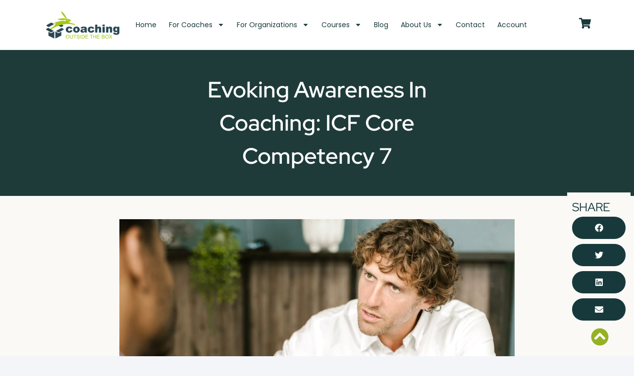

--- FILE ---
content_type: text/html; charset=UTF-8
request_url: https://www.coachingoutsidethebox.net/evoking-awareness-coaching/
body_size: 70125
content:
<!DOCTYPE html>
<html lang="en-US">
<head><meta charset="UTF-8"><script>if(navigator.userAgent.match(/MSIE|Internet Explorer/i)||navigator.userAgent.match(/Trident\/7\..*?rv:11/i)){var href=document.location.href;if(!href.match(/[?&]nowprocket/)){if(href.indexOf("?")==-1){if(href.indexOf("#")==-1){document.location.href=href+"?nowprocket=1"}else{document.location.href=href.replace("#","?nowprocket=1#")}}else{if(href.indexOf("#")==-1){document.location.href=href+"&nowprocket=1"}else{document.location.href=href.replace("#","&nowprocket=1#")}}}}</script><script>(()=>{class RocketLazyLoadScripts{constructor(){this.v="2.0.4",this.userEvents=["keydown","keyup","mousedown","mouseup","mousemove","mouseover","mouseout","touchmove","touchstart","touchend","touchcancel","wheel","click","dblclick","input"],this.attributeEvents=["onblur","onclick","oncontextmenu","ondblclick","onfocus","onmousedown","onmouseenter","onmouseleave","onmousemove","onmouseout","onmouseover","onmouseup","onmousewheel","onscroll","onsubmit"]}async t(){this.i(),this.o(),/iP(ad|hone)/.test(navigator.userAgent)&&this.h(),this.u(),this.l(this),this.m(),this.k(this),this.p(this),this._(),await Promise.all([this.R(),this.L()]),this.lastBreath=Date.now(),this.S(this),this.P(),this.D(),this.O(),this.M(),await this.C(this.delayedScripts.normal),await this.C(this.delayedScripts.defer),await this.C(this.delayedScripts.async),await this.T(),await this.F(),await this.j(),await this.A(),window.dispatchEvent(new Event("rocket-allScriptsLoaded")),this.everythingLoaded=!0,this.lastTouchEnd&&await new Promise(t=>setTimeout(t,500-Date.now()+this.lastTouchEnd)),this.I(),this.H(),this.U(),this.W()}i(){this.CSPIssue=sessionStorage.getItem("rocketCSPIssue"),document.addEventListener("securitypolicyviolation",t=>{this.CSPIssue||"script-src-elem"!==t.violatedDirective||"data"!==t.blockedURI||(this.CSPIssue=!0,sessionStorage.setItem("rocketCSPIssue",!0))},{isRocket:!0})}o(){window.addEventListener("pageshow",t=>{this.persisted=t.persisted,this.realWindowLoadedFired=!0},{isRocket:!0}),window.addEventListener("pagehide",()=>{this.onFirstUserAction=null},{isRocket:!0})}h(){let t;function e(e){t=e}window.addEventListener("touchstart",e,{isRocket:!0}),window.addEventListener("touchend",function i(o){o.changedTouches[0]&&t.changedTouches[0]&&Math.abs(o.changedTouches[0].pageX-t.changedTouches[0].pageX)<10&&Math.abs(o.changedTouches[0].pageY-t.changedTouches[0].pageY)<10&&o.timeStamp-t.timeStamp<200&&(window.removeEventListener("touchstart",e,{isRocket:!0}),window.removeEventListener("touchend",i,{isRocket:!0}),"INPUT"===o.target.tagName&&"text"===o.target.type||(o.target.dispatchEvent(new TouchEvent("touchend",{target:o.target,bubbles:!0})),o.target.dispatchEvent(new MouseEvent("mouseover",{target:o.target,bubbles:!0})),o.target.dispatchEvent(new PointerEvent("click",{target:o.target,bubbles:!0,cancelable:!0,detail:1,clientX:o.changedTouches[0].clientX,clientY:o.changedTouches[0].clientY})),event.preventDefault()))},{isRocket:!0})}q(t){this.userActionTriggered||("mousemove"!==t.type||this.firstMousemoveIgnored?"keyup"===t.type||"mouseover"===t.type||"mouseout"===t.type||(this.userActionTriggered=!0,this.onFirstUserAction&&this.onFirstUserAction()):this.firstMousemoveIgnored=!0),"click"===t.type&&t.preventDefault(),t.stopPropagation(),t.stopImmediatePropagation(),"touchstart"===this.lastEvent&&"touchend"===t.type&&(this.lastTouchEnd=Date.now()),"click"===t.type&&(this.lastTouchEnd=0),this.lastEvent=t.type,t.composedPath&&t.composedPath()[0].getRootNode()instanceof ShadowRoot&&(t.rocketTarget=t.composedPath()[0]),this.savedUserEvents.push(t)}u(){this.savedUserEvents=[],this.userEventHandler=this.q.bind(this),this.userEvents.forEach(t=>window.addEventListener(t,this.userEventHandler,{passive:!1,isRocket:!0})),document.addEventListener("visibilitychange",this.userEventHandler,{isRocket:!0})}U(){this.userEvents.forEach(t=>window.removeEventListener(t,this.userEventHandler,{passive:!1,isRocket:!0})),document.removeEventListener("visibilitychange",this.userEventHandler,{isRocket:!0}),this.savedUserEvents.forEach(t=>{(t.rocketTarget||t.target).dispatchEvent(new window[t.constructor.name](t.type,t))})}m(){const t="return false",e=Array.from(this.attributeEvents,t=>"data-rocket-"+t),i="["+this.attributeEvents.join("],[")+"]",o="[data-rocket-"+this.attributeEvents.join("],[data-rocket-")+"]",s=(e,i,o)=>{o&&o!==t&&(e.setAttribute("data-rocket-"+i,o),e["rocket"+i]=new Function("event",o),e.setAttribute(i,t))};new MutationObserver(t=>{for(const n of t)"attributes"===n.type&&(n.attributeName.startsWith("data-rocket-")||this.everythingLoaded?n.attributeName.startsWith("data-rocket-")&&this.everythingLoaded&&this.N(n.target,n.attributeName.substring(12)):s(n.target,n.attributeName,n.target.getAttribute(n.attributeName))),"childList"===n.type&&n.addedNodes.forEach(t=>{if(t.nodeType===Node.ELEMENT_NODE)if(this.everythingLoaded)for(const i of[t,...t.querySelectorAll(o)])for(const t of i.getAttributeNames())e.includes(t)&&this.N(i,t.substring(12));else for(const e of[t,...t.querySelectorAll(i)])for(const t of e.getAttributeNames())this.attributeEvents.includes(t)&&s(e,t,e.getAttribute(t))})}).observe(document,{subtree:!0,childList:!0,attributeFilter:[...this.attributeEvents,...e]})}I(){this.attributeEvents.forEach(t=>{document.querySelectorAll("[data-rocket-"+t+"]").forEach(e=>{this.N(e,t)})})}N(t,e){const i=t.getAttribute("data-rocket-"+e);i&&(t.setAttribute(e,i),t.removeAttribute("data-rocket-"+e))}k(t){Object.defineProperty(HTMLElement.prototype,"onclick",{get(){return this.rocketonclick||null},set(e){this.rocketonclick=e,this.setAttribute(t.everythingLoaded?"onclick":"data-rocket-onclick","this.rocketonclick(event)")}})}S(t){function e(e,i){let o=e[i];e[i]=null,Object.defineProperty(e,i,{get:()=>o,set(s){t.everythingLoaded?o=s:e["rocket"+i]=o=s}})}e(document,"onreadystatechange"),e(window,"onload"),e(window,"onpageshow");try{Object.defineProperty(document,"readyState",{get:()=>t.rocketReadyState,set(e){t.rocketReadyState=e},configurable:!0}),document.readyState="loading"}catch(t){console.log("WPRocket DJE readyState conflict, bypassing")}}l(t){this.originalAddEventListener=EventTarget.prototype.addEventListener,this.originalRemoveEventListener=EventTarget.prototype.removeEventListener,this.savedEventListeners=[],EventTarget.prototype.addEventListener=function(e,i,o){o&&o.isRocket||!t.B(e,this)&&!t.userEvents.includes(e)||t.B(e,this)&&!t.userActionTriggered||e.startsWith("rocket-")||t.everythingLoaded?t.originalAddEventListener.call(this,e,i,o):(t.savedEventListeners.push({target:this,remove:!1,type:e,func:i,options:o}),"mouseenter"!==e&&"mouseleave"!==e||t.originalAddEventListener.call(this,e,t.savedUserEvents.push,o))},EventTarget.prototype.removeEventListener=function(e,i,o){o&&o.isRocket||!t.B(e,this)&&!t.userEvents.includes(e)||t.B(e,this)&&!t.userActionTriggered||e.startsWith("rocket-")||t.everythingLoaded?t.originalRemoveEventListener.call(this,e,i,o):t.savedEventListeners.push({target:this,remove:!0,type:e,func:i,options:o})}}J(t,e){this.savedEventListeners=this.savedEventListeners.filter(i=>{let o=i.type,s=i.target||window;return e!==o||t!==s||(this.B(o,s)&&(i.type="rocket-"+o),this.$(i),!1)})}H(){EventTarget.prototype.addEventListener=this.originalAddEventListener,EventTarget.prototype.removeEventListener=this.originalRemoveEventListener,this.savedEventListeners.forEach(t=>this.$(t))}$(t){t.remove?this.originalRemoveEventListener.call(t.target,t.type,t.func,t.options):this.originalAddEventListener.call(t.target,t.type,t.func,t.options)}p(t){let e;function i(e){return t.everythingLoaded?e:e.split(" ").map(t=>"load"===t||t.startsWith("load.")?"rocket-jquery-load":t).join(" ")}function o(o){function s(e){const s=o.fn[e];o.fn[e]=o.fn.init.prototype[e]=function(){return this[0]===window&&t.userActionTriggered&&("string"==typeof arguments[0]||arguments[0]instanceof String?arguments[0]=i(arguments[0]):"object"==typeof arguments[0]&&Object.keys(arguments[0]).forEach(t=>{const e=arguments[0][t];delete arguments[0][t],arguments[0][i(t)]=e})),s.apply(this,arguments),this}}if(o&&o.fn&&!t.allJQueries.includes(o)){const e={DOMContentLoaded:[],"rocket-DOMContentLoaded":[]};for(const t in e)document.addEventListener(t,()=>{e[t].forEach(t=>t())},{isRocket:!0});o.fn.ready=o.fn.init.prototype.ready=function(i){function s(){parseInt(o.fn.jquery)>2?setTimeout(()=>i.bind(document)(o)):i.bind(document)(o)}return"function"==typeof i&&(t.realDomReadyFired?!t.userActionTriggered||t.fauxDomReadyFired?s():e["rocket-DOMContentLoaded"].push(s):e.DOMContentLoaded.push(s)),o([])},s("on"),s("one"),s("off"),t.allJQueries.push(o)}e=o}t.allJQueries=[],o(window.jQuery),Object.defineProperty(window,"jQuery",{get:()=>e,set(t){o(t)}})}P(){const t=new Map;document.write=document.writeln=function(e){const i=document.currentScript,o=document.createRange(),s=i.parentElement;let n=t.get(i);void 0===n&&(n=i.nextSibling,t.set(i,n));const c=document.createDocumentFragment();o.setStart(c,0),c.appendChild(o.createContextualFragment(e)),s.insertBefore(c,n)}}async R(){return new Promise(t=>{this.userActionTriggered?t():this.onFirstUserAction=t})}async L(){return new Promise(t=>{document.addEventListener("DOMContentLoaded",()=>{this.realDomReadyFired=!0,t()},{isRocket:!0})})}async j(){return this.realWindowLoadedFired?Promise.resolve():new Promise(t=>{window.addEventListener("load",t,{isRocket:!0})})}M(){this.pendingScripts=[];this.scriptsMutationObserver=new MutationObserver(t=>{for(const e of t)e.addedNodes.forEach(t=>{"SCRIPT"!==t.tagName||t.noModule||t.isWPRocket||this.pendingScripts.push({script:t,promise:new Promise(e=>{const i=()=>{const i=this.pendingScripts.findIndex(e=>e.script===t);i>=0&&this.pendingScripts.splice(i,1),e()};t.addEventListener("load",i,{isRocket:!0}),t.addEventListener("error",i,{isRocket:!0}),setTimeout(i,1e3)})})})}),this.scriptsMutationObserver.observe(document,{childList:!0,subtree:!0})}async F(){await this.X(),this.pendingScripts.length?(await this.pendingScripts[0].promise,await this.F()):this.scriptsMutationObserver.disconnect()}D(){this.delayedScripts={normal:[],async:[],defer:[]},document.querySelectorAll("script[type$=rocketlazyloadscript]").forEach(t=>{t.hasAttribute("data-rocket-src")?t.hasAttribute("async")&&!1!==t.async?this.delayedScripts.async.push(t):t.hasAttribute("defer")&&!1!==t.defer||"module"===t.getAttribute("data-rocket-type")?this.delayedScripts.defer.push(t):this.delayedScripts.normal.push(t):this.delayedScripts.normal.push(t)})}async _(){await this.L();let t=[];document.querySelectorAll("script[type$=rocketlazyloadscript][data-rocket-src]").forEach(e=>{let i=e.getAttribute("data-rocket-src");if(i&&!i.startsWith("data:")){i.startsWith("//")&&(i=location.protocol+i);try{const o=new URL(i).origin;o!==location.origin&&t.push({src:o,crossOrigin:e.crossOrigin||"module"===e.getAttribute("data-rocket-type")})}catch(t){}}}),t=[...new Map(t.map(t=>[JSON.stringify(t),t])).values()],this.Y(t,"preconnect")}async G(t){if(await this.K(),!0!==t.noModule||!("noModule"in HTMLScriptElement.prototype))return new Promise(e=>{let i;function o(){(i||t).setAttribute("data-rocket-status","executed"),e()}try{if(navigator.userAgent.includes("Firefox/")||""===navigator.vendor||this.CSPIssue)i=document.createElement("script"),[...t.attributes].forEach(t=>{let e=t.nodeName;"type"!==e&&("data-rocket-type"===e&&(e="type"),"data-rocket-src"===e&&(e="src"),i.setAttribute(e,t.nodeValue))}),t.text&&(i.text=t.text),t.nonce&&(i.nonce=t.nonce),i.hasAttribute("src")?(i.addEventListener("load",o,{isRocket:!0}),i.addEventListener("error",()=>{i.setAttribute("data-rocket-status","failed-network"),e()},{isRocket:!0}),setTimeout(()=>{i.isConnected||e()},1)):(i.text=t.text,o()),i.isWPRocket=!0,t.parentNode.replaceChild(i,t);else{const i=t.getAttribute("data-rocket-type"),s=t.getAttribute("data-rocket-src");i?(t.type=i,t.removeAttribute("data-rocket-type")):t.removeAttribute("type"),t.addEventListener("load",o,{isRocket:!0}),t.addEventListener("error",i=>{this.CSPIssue&&i.target.src.startsWith("data:")?(console.log("WPRocket: CSP fallback activated"),t.removeAttribute("src"),this.G(t).then(e)):(t.setAttribute("data-rocket-status","failed-network"),e())},{isRocket:!0}),s?(t.fetchPriority="high",t.removeAttribute("data-rocket-src"),t.src=s):t.src="data:text/javascript;base64,"+window.btoa(unescape(encodeURIComponent(t.text)))}}catch(i){t.setAttribute("data-rocket-status","failed-transform"),e()}});t.setAttribute("data-rocket-status","skipped")}async C(t){const e=t.shift();return e?(e.isConnected&&await this.G(e),this.C(t)):Promise.resolve()}O(){this.Y([...this.delayedScripts.normal,...this.delayedScripts.defer,...this.delayedScripts.async],"preload")}Y(t,e){this.trash=this.trash||[];let i=!0;var o=document.createDocumentFragment();t.forEach(t=>{const s=t.getAttribute&&t.getAttribute("data-rocket-src")||t.src;if(s&&!s.startsWith("data:")){const n=document.createElement("link");n.href=s,n.rel=e,"preconnect"!==e&&(n.as="script",n.fetchPriority=i?"high":"low"),t.getAttribute&&"module"===t.getAttribute("data-rocket-type")&&(n.crossOrigin=!0),t.crossOrigin&&(n.crossOrigin=t.crossOrigin),t.integrity&&(n.integrity=t.integrity),t.nonce&&(n.nonce=t.nonce),o.appendChild(n),this.trash.push(n),i=!1}}),document.head.appendChild(o)}W(){this.trash.forEach(t=>t.remove())}async T(){try{document.readyState="interactive"}catch(t){}this.fauxDomReadyFired=!0;try{await this.K(),this.J(document,"readystatechange"),document.dispatchEvent(new Event("rocket-readystatechange")),await this.K(),document.rocketonreadystatechange&&document.rocketonreadystatechange(),await this.K(),this.J(document,"DOMContentLoaded"),document.dispatchEvent(new Event("rocket-DOMContentLoaded")),await this.K(),this.J(window,"DOMContentLoaded"),window.dispatchEvent(new Event("rocket-DOMContentLoaded"))}catch(t){console.error(t)}}async A(){try{document.readyState="complete"}catch(t){}try{await this.K(),this.J(document,"readystatechange"),document.dispatchEvent(new Event("rocket-readystatechange")),await this.K(),document.rocketonreadystatechange&&document.rocketonreadystatechange(),await this.K(),this.J(window,"load"),window.dispatchEvent(new Event("rocket-load")),await this.K(),window.rocketonload&&window.rocketonload(),await this.K(),this.allJQueries.forEach(t=>t(window).trigger("rocket-jquery-load")),await this.K(),this.J(window,"pageshow");const t=new Event("rocket-pageshow");t.persisted=this.persisted,window.dispatchEvent(t),await this.K(),window.rocketonpageshow&&window.rocketonpageshow({persisted:this.persisted})}catch(t){console.error(t)}}async K(){Date.now()-this.lastBreath>45&&(await this.X(),this.lastBreath=Date.now())}async X(){return document.hidden?new Promise(t=>setTimeout(t)):new Promise(t=>requestAnimationFrame(t))}B(t,e){return e===document&&"readystatechange"===t||(e===document&&"DOMContentLoaded"===t||(e===window&&"DOMContentLoaded"===t||(e===window&&"load"===t||e===window&&"pageshow"===t)))}static run(){(new RocketLazyLoadScripts).t()}}RocketLazyLoadScripts.run()})();</script>
	
		<meta name='robots' content='index, follow, max-image-preview:large, max-snippet:-1, max-video-preview:-1' />
<script type="rocketlazyloadscript" data-minify="1" id="cookieyes" data-rocket-type="text/javascript" data-rocket-src="https://www.coachingoutsidethebox.net/wp-content/cache/min/1/client_data/bef40115880b59cf9a8a3a99/script.js?ver=1767956215" data-rocket-defer defer></script>
<!-- Google Tag Manager by PYS -->
<script type="rocketlazyloadscript" data-cfasync="false" data-pagespeed-no-defer>
	var pys_datalayer_name = "dataLayer";
	window.dataLayer = window.dataLayer || [];</script> 
<!-- End Google Tag Manager by PYS -->
	<!-- This site is optimized with the Yoast SEO plugin v26.7 - https://yoast.com/wordpress/plugins/seo/ -->
	<title>How to Evoke Awareness in Coaching - Coaching Outside the Box</title>
<link data-rocket-prefetch href="https://www.youtube.com" rel="dns-prefetch">
<link crossorigin data-rocket-preload as="font" href="https://www.coachingoutsidethebox.net/wp-content/uploads/elementor/google-fonts/fonts/poppins-pxigyp8kv8jhgfvrjjluchta.woff2" rel="preload">
<link crossorigin data-rocket-preload as="font" href="https://www.coachingoutsidethebox.net/wp-content/uploads/elementor/google-fonts/fonts/redhatdisplay-8viq7wur0m80wwyf0qcxzzyzuotg_t6h.woff2" rel="preload">
<style id="wpr-usedcss">img:is([sizes=auto i],[sizes^="auto," i]){contain-intrinsic-size:3000px 1500px}.far{font-family:'Font Awesome 6 Free'}:root{--fa-style-family-brands:'Font Awesome 6 Brands';--fa-font-brands:normal 400 1em/1 'Font Awesome 6 Brands'}:root{--fa-style-family-classic:'Font Awesome 6 Free';--fa-font-regular:normal 400 1em/1 'Font Awesome 6 Free'}.far{font-weight:400}:root{--fa-style-family-classic:'Font Awesome 6 Free';--fa-font-solid:normal 900 1em/1 'Font Awesome 6 Free'}.awpa-user-registration{background-color:#fff;padding:32px 0;position:relative;z-index:1;overflow:hidden}.awpa-user-registration .awpa-block-img{position:absolute;left:0;right:0;top:0;bottom:0;background-repeat:no-repeat;background-size:cover;background-position:center;z-index:-1}.awpa-user-registration div>div>p,.awpa-user-registration form>p{font-weight:700;font-size:32px;color:#343a40;text-align:center;margin-top:0}.awpa-user-registration form{font-size:16px;color:#343a40;max-width:400px;margin:0 auto}.awpa-user-registration form .awpa-form-inputs:not(:last-child){margin-bottom:20px}.awpa-user-registration form .awpa-form-inputs label{display:block;color:inherit;text-align:left;margin-bottom:5px;font-size:14px;font-weight:600;text-transform:capitalize}.awpa-user-registration form .awpa-form-inputs input,.awpa-user-registration form .awpa-form-inputs select,.awpa-user-registration form .awpa-form-inputs textarea{min-height:40px;font-size:16px;display:block;padding:0 8px;border:none;border-radius:3px;outline:#adb5bd solid 1px;width:100%;box-sizing:border-box;transition:all .3s}.awpa-user-registration form .awpa-form-inputs input::placeholder,.awpa-user-registration form .awpa-form-inputs select::placeholder,.awpa-user-registration form .awpa-form-inputs textarea::placeholder{color:#adb5bd!important;font-size:16px;font-weight:400}.awpa-user-registration form .awpa-form-inputs input:focus,.awpa-user-registration form .awpa-form-inputs select:focus,.awpa-user-registration form .awpa-form-inputs textarea:focus{outline:#2d1286 solid 2px}.awpa-user-registration form .awpa-form-inputs textarea{height:125px}.awpa-user-registration form .awpa-form-inputs textarea::placeholder{font-size:18px}.awpa-user-registration form .awpa-form-inputs .checkboxes,.awpa-user-registration form .awpa-form-inputs .radiobox{display:flex;flex-wrap:wrap;gap:20px}.awpa-user-registration form .awpa-form-inputs .checkboxes .checkbox-item,.awpa-user-registration form .awpa-form-inputs .checkboxes .radiobox-item,.awpa-user-registration form .awpa-form-inputs .radiobox .checkbox-item,.awpa-user-registration form .awpa-form-inputs .radiobox .radiobox-item{display:flex;align-items:center;gap:5px}.awpa-user-registration form .awpa-form-inputs input[type=checkbox],.awpa-user-registration form .awpa-form-inputs input[type=radio]{padding:0;margin:0;height:20px;width:20px;min-height:20px;min-width:20px;display:inline-flex;justify-content:center;align-items:center;outline:0;border:1px solid #adb5bd}.awpa-user-registration form .awpa-form-inputs input[type=checkbox]:focus,.awpa-user-registration form .awpa-form-inputs input[type=radio]:focus{outline:0}.awpa-user-registration form .awpa-form-inputs input[type=checkbox]{border-radius:3px;align-self:normal;accent-color:#2d1286;position:relative}.awpa-user-registration form .awpa-form-inputs input[type=checkbox]:checked::before{margin:0;width:20px;height:20px;position:absolute;top:50%;left:50%;transform:translate(-50%,-50%)}.awpa-user-registration form .awpa-form-inputs input[type=radio]{border-radius:50%;accent-color:#2d1286}.awpa-user-registration form .awpa-form-inputs input[type=radio]:checked::before{content:" ";width:12px;height:12px;border-radius:50%;background-color:#2d1286;margin:0;display:flex}.awpa-user-registration form .awpa-form-inputs input[type=file]{padding:10px 8px}.awpa-user-registration form .awpa-form-inputs input[type=file]::-webkit-file-upload-button{background:0 0;font-family:inherit;font-size:inherit;font-weight:600;border:none;border-right:2px solid #adb5bd;padding:0;padding-right:8px;margin-right:8px}.awpa-user-registration form .awpa-form-inputs input[type=file]+span{display:inline-block;margin-top:5px}.awpa-user-registration form .awpa-form-inputs .error-message{margin-top:5px;display:flex;flex-direction:column}.awpa-user-registration form .awpa-form-inputs .error-message span{display:inline-block;font-size:14px;color:red}.awpa-user-registration .awpa-form-inputs .rdrCalendarWrapper{width:100%;border-radius:3px}.awpa-user-registration .awpa-form-inputs .rdrCalendarWrapper .rdrMonthPicker,.awpa-user-registration .awpa-form-inputs .rdrCalendarWrapper .rdrYearPicker{flex:1}.awpa-user-registration .awpa-form-inputs .rdrCalendarWrapper .rdrMonthPicker select,.awpa-user-registration .awpa-form-inputs .rdrCalendarWrapper .rdrYearPicker select{min-width:100px}.awpa-user-registration .awpa-form-inputs:has(.privacy-policy)>div{display:flex;align-items:center;flex-wrap:wrap}.awpa-user-registration .privacy-policy{margin-left:5px;display:inline-block;line-height:1}.awpa-user-registration .privacy-policy~p{margin:10px 0 0;font-size:14px!important;font-weight:400;color:red}.awpa-user-registration .awpa-button{font-size:14px;font-weight:600;color:#fff;text-align:center;padding:8px 20px;margin-top:25px;background-color:#2d1286;cursor:pointer;min-height:40px;border-radius:3px;box-sizing:border-box;transition:all .3s}.awpa-user-registration .awpa-button.awpa-form-disabled{opacity:.5;cursor:auto}.awpa-user-registration .awpa-form-inputs h3{margin:0 0 20px;font-size:24px;font-weight:700}.awpa-user-registration .awpa-form-inputs .awpa-recaptcha{margin-top:30px}.awpa-notice{display:flex;box-shadow:rgba(0,0,0,.1) 0 1px 3px 0,rgba(0,0,0,.06) 0 1px 2px 0;background-color:#fff}.awpa-notice .awpa-notice__logo{background:#eaf5fd;padding:15px;border-left:4px solid;border-image:linear-gradient(to bottom,#0a4b78,#2271b1) 1 100%}.awpa-notice .awpa-notice__logo svg{height:30px;width:30px}.awpa-notice .awpa-notice__content{flex:1;padding:15px 12px;align-self:center}.awpa-notice .awpa-notice__title{font-size:16px;font-weight:600;margin:0;text-align:left;color:#1d2327}.awpa-notice .awpa-notice__description{font-size:14px;line-height:1.5;margin:5px 0 0;text-align:left;font-weight:400;color:#3c434a}.awpa-notice .awpa-notice__description a{color:#2271b1!important;text-decoration:underline #2271b1}@media screen and (max-width:600px){.awpa-user-registration{padding:16px}.awpa-user-registration p{font-size:26px;margin-bottom:16px}.awpa-user-registration form{max-width:100%}.awpa-user-registration form .awpa-form-inputs:not(:last-child){margin-bottom:16px}.awpa-user-registration form .awpa-form-inputs input[type=file]+span{margin-top:3px}.awpa-user-registration form .awpa-form-inputs .error-message{margin-top:3px}.awpa-user-registration form .awpa-button{margin-top:16px}.wp-post-author .awpa-img.awpa-author-block{margin-top:unset}}body.rtl .awpa-user-registration form .awpa-form-inputs label{text-align:right}body.rtl .awpa-user-registration form .awpa-form-inputs input{direction:rtl}body.rtl .awpa-notice .awpa-notice__logo{border-left:none;border-right:4px solid}body.rtl .awpa-notice .awpa-notice__title{text-align:right}body.rtl .awpa-notice .awpa-notice__description{text-align:right}img.emoji{display:inline!important;border:none!important;box-shadow:none!important;height:1em!important;width:1em!important;margin:0 .07em!important;vertical-align:-.1em!important;background:0 0!important;padding:0!important}:root{--swiper-theme-color:#007aff}.swiper-wrapper{position:relative;width:100%;height:100%;z-index:1;display:flex;transition-property:transform;box-sizing:content-box}.swiper-wrapper{transform:translate3d(0,0,0)}.swiper-slide{flex-shrink:0;width:100%;height:100%;position:relative;transition-property:transform}:root{--swiper-navigation-size:44px}.swiper-pagination{position:absolute;text-align:center;transition:.3s opacity;transform:translate3d(0,0,0);z-index:10}.swiper-pagination-bullet{width:8px;height:8px;display:inline-block;border-radius:50%;background:#000;opacity:.2}button.swiper-pagination-bullet{border:none;margin:0;padding:0;box-shadow:none;appearance:none}.swiper-pagination-bullet:only-child{display:none!important}:root{--fa-font-solid:normal 900 1em/1 "Font Awesome 6 Solid";--fa-font-regular:normal 400 1em/1 "Font Awesome 6 Regular";--fa-font-light:normal 300 1em/1 "Font Awesome 6 Light";--fa-font-thin:normal 100 1em/1 "Font Awesome 6 Thin";--fa-font-duotone:normal 900 1em/1 "Font Awesome 6 Duotone";--fa-font-brands:normal 400 1em/1 "Font Awesome 6 Brands"}:root{--wp--preset--aspect-ratio--square:1;--wp--preset--aspect-ratio--4-3:4/3;--wp--preset--aspect-ratio--3-4:3/4;--wp--preset--aspect-ratio--3-2:3/2;--wp--preset--aspect-ratio--2-3:2/3;--wp--preset--aspect-ratio--16-9:16/9;--wp--preset--aspect-ratio--9-16:9/16;--wp--preset--color--black:#000000;--wp--preset--color--cyan-bluish-gray:#abb8c3;--wp--preset--color--white:#ffffff;--wp--preset--color--pale-pink:#f78da7;--wp--preset--color--vivid-red:#cf2e2e;--wp--preset--color--luminous-vivid-orange:#ff6900;--wp--preset--color--luminous-vivid-amber:#fcb900;--wp--preset--color--light-green-cyan:#7bdcb5;--wp--preset--color--vivid-green-cyan:#00d084;--wp--preset--color--pale-cyan-blue:#8ed1fc;--wp--preset--color--vivid-cyan-blue:#0693e3;--wp--preset--color--vivid-purple:#9b51e0;--wp--preset--gradient--vivid-cyan-blue-to-vivid-purple:linear-gradient(135deg,rgb(6, 147, 227) 0%,rgb(155, 81, 224) 100%);--wp--preset--gradient--light-green-cyan-to-vivid-green-cyan:linear-gradient(135deg,rgb(122, 220, 180) 0%,rgb(0, 208, 130) 100%);--wp--preset--gradient--luminous-vivid-amber-to-luminous-vivid-orange:linear-gradient(135deg,rgb(252, 185, 0) 0%,rgb(255, 105, 0) 100%);--wp--preset--gradient--luminous-vivid-orange-to-vivid-red:linear-gradient(135deg,rgb(255, 105, 0) 0%,rgb(207, 46, 46) 100%);--wp--preset--gradient--very-light-gray-to-cyan-bluish-gray:linear-gradient(135deg,rgb(238, 238, 238) 0%,rgb(169, 184, 195) 100%);--wp--preset--gradient--cool-to-warm-spectrum:linear-gradient(135deg,rgb(74, 234, 220) 0%,rgb(151, 120, 209) 20%,rgb(207, 42, 186) 40%,rgb(238, 44, 130) 60%,rgb(251, 105, 98) 80%,rgb(254, 248, 76) 100%);--wp--preset--gradient--blush-light-purple:linear-gradient(135deg,rgb(255, 206, 236) 0%,rgb(152, 150, 240) 100%);--wp--preset--gradient--blush-bordeaux:linear-gradient(135deg,rgb(254, 205, 165) 0%,rgb(254, 45, 45) 50%,rgb(107, 0, 62) 100%);--wp--preset--gradient--luminous-dusk:linear-gradient(135deg,rgb(255, 203, 112) 0%,rgb(199, 81, 192) 50%,rgb(65, 88, 208) 100%);--wp--preset--gradient--pale-ocean:linear-gradient(135deg,rgb(255, 245, 203) 0%,rgb(182, 227, 212) 50%,rgb(51, 167, 181) 100%);--wp--preset--gradient--electric-grass:linear-gradient(135deg,rgb(202, 248, 128) 0%,rgb(113, 206, 126) 100%);--wp--preset--gradient--midnight:linear-gradient(135deg,rgb(2, 3, 129) 0%,rgb(40, 116, 252) 100%);--wp--preset--font-size--small:13px;--wp--preset--font-size--medium:20px;--wp--preset--font-size--large:36px;--wp--preset--font-size--x-large:42px;--wp--preset--spacing--20:0.44rem;--wp--preset--spacing--30:0.67rem;--wp--preset--spacing--40:1rem;--wp--preset--spacing--50:1.5rem;--wp--preset--spacing--60:2.25rem;--wp--preset--spacing--70:3.38rem;--wp--preset--spacing--80:5.06rem;--wp--preset--shadow--natural:6px 6px 9px rgba(0, 0, 0, .2);--wp--preset--shadow--deep:12px 12px 50px rgba(0, 0, 0, .4);--wp--preset--shadow--sharp:6px 6px 0px rgba(0, 0, 0, .2);--wp--preset--shadow--outlined:6px 6px 0px -3px rgb(255, 255, 255),6px 6px rgb(0, 0, 0);--wp--preset--shadow--crisp:6px 6px 0px rgb(0, 0, 0)}:root{--wp--style--global--content-size:800px;--wp--style--global--wide-size:1200px}:where(body){margin:0}:where(.wp-site-blocks)>*{margin-block-start:24px;margin-block-end:0}:where(.wp-site-blocks)>:first-child{margin-block-start:0}:where(.wp-site-blocks)>:last-child{margin-block-end:0}:root{--wp--style--block-gap:24px}:root :where(.is-layout-flow)>:first-child{margin-block-start:0}:root :where(.is-layout-flow)>:last-child{margin-block-end:0}:root :where(.is-layout-flow)>*{margin-block-start:24px;margin-block-end:0}:root :where(.is-layout-constrained)>:first-child{margin-block-start:0}:root :where(.is-layout-constrained)>:last-child{margin-block-end:0}:root :where(.is-layout-constrained)>*{margin-block-start:24px;margin-block-end:0}:root :where(.is-layout-flex){gap:24px}:root :where(.is-layout-grid){gap:24px}body{padding-top:0;padding-right:0;padding-bottom:0;padding-left:0}a:where(:not(.wp-element-button)){text-decoration:underline}:root :where(.wp-element-button,.wp-block-button__link){background-color:#32373c;border-width:0;color:#fff;font-family:inherit;font-size:inherit;font-style:inherit;font-weight:inherit;letter-spacing:inherit;line-height:inherit;padding-top:calc(.667em + 2px);padding-right:calc(1.333em + 2px);padding-bottom:calc(.667em + 2px);padding-left:calc(1.333em + 2px);text-decoration:none;text-transform:inherit}:root :where(.wp-block-pullquote){font-size:1.5em;line-height:1.6}html{line-height:1.15;-webkit-text-size-adjust:100%}*,:after,:before{box-sizing:border-box}body{background-color:#fff;color:#333;font-family:-apple-system,BlinkMacSystemFont,'Segoe UI',Roboto,'Helvetica Neue',Arial,'Noto Sans',sans-serif,'Apple Color Emoji','Segoe UI Emoji','Segoe UI Symbol','Noto Color Emoji';font-size:1rem;font-weight:400;line-height:1.5;margin:0;-webkit-font-smoothing:antialiased;-moz-osx-font-smoothing:grayscale}h1,h2,h3,h4,h5,h6{color:inherit;font-family:inherit;font-weight:500;line-height:1.2;margin-block-end:1rem;margin-block-start:.5rem}h1{font-size:2.5rem}h2{font-size:2rem}h3{font-size:1.75rem}h4{font-size:1.5rem}h5{font-size:1.25rem}h6{font-size:1rem}p{margin-block-end:.9rem;margin-block-start:0}hr{box-sizing:content-box;height:0;overflow:visible}pre{font-family:monospace,monospace;font-size:1em;white-space:pre-wrap}a{background-color:transparent;color:#c36;text-decoration:none}a:active,a:hover{color:#336}a:not([href]):not([tabindex]),a:not([href]):not([tabindex]):focus,a:not([href]):not([tabindex]):hover{color:inherit;text-decoration:none}a:not([href]):not([tabindex]):focus{outline:0}b,strong{font-weight:bolder}code{font-family:monospace,monospace;font-size:1em}small{font-size:80%}sub,sup{font-size:75%;line-height:0;position:relative;vertical-align:baseline}sub{bottom:-.25em}sup{top:-.5em}img{border-style:none;height:auto;max-width:100%}details{display:block}summary{display:list-item}figcaption{color:#333;font-size:16px;font-style:italic;font-weight:400;line-height:1.4}[hidden],template{display:none}@media print{*,:after,:before{background:0 0!important;box-shadow:none!important;color:#000!important;text-shadow:none!important}a,a:visited{text-decoration:underline}a[href]:after{content:" (" attr(href) ")"}a[href^="#"]:after,a[href^="javascript:"]:after{content:""}pre{white-space:pre-wrap!important}blockquote,pre{-moz-column-break-inside:avoid;border:1px solid #ccc;break-inside:avoid}thead{display:table-header-group}img,tr{-moz-column-break-inside:avoid;break-inside:avoid}h2,h3,p{orphans:3;widows:3}h2,h3{-moz-column-break-after:avoid;break-after:avoid}}label{display:inline-block;line-height:1;vertical-align:middle}button,input,optgroup,select,textarea{font-family:inherit;font-size:1rem;line-height:1.5;margin:0}input[type=date],input[type=email],input[type=number],input[type=password],input[type=search],input[type=tel],input[type=text],input[type=url],select,textarea{border:1px solid #666;border-radius:3px;padding:.5rem 1rem;transition:all .3s;width:100%}input[type=date]:focus,input[type=email]:focus,input[type=number]:focus,input[type=password]:focus,input[type=search]:focus,input[type=tel]:focus,input[type=text]:focus,input[type=url]:focus,select:focus,textarea:focus{border-color:#333}button,input{overflow:visible}button,select{text-transform:none}[type=button],[type=reset],[type=submit],button{-webkit-appearance:button;width:auto}[type=button],[type=submit],button{background-color:transparent;border:1px solid #c36;border-radius:3px;color:#c36;display:inline-block;font-size:1rem;font-weight:400;padding:.5rem 1rem;text-align:center;transition:all .3s;-webkit-user-select:none;-moz-user-select:none;user-select:none;white-space:nowrap}[type=button]:focus:not(:focus-visible),[type=submit]:focus:not(:focus-visible),button:focus:not(:focus-visible){outline:0}[type=button]:focus,[type=button]:hover,[type=submit]:focus,[type=submit]:hover,button:focus,button:hover{background-color:#c36;color:#fff;text-decoration:none}[type=button]:not(:disabled),[type=submit]:not(:disabled),button:not(:disabled){cursor:pointer}fieldset{padding:.35em .75em .625em}legend{box-sizing:border-box;color:inherit;display:table;max-width:100%;padding:0;white-space:normal}progress{vertical-align:baseline}textarea{overflow:auto;resize:vertical}[type=checkbox],[type=radio]{box-sizing:border-box;padding:0}[type=number]::-webkit-inner-spin-button,[type=number]::-webkit-outer-spin-button{height:auto}[type=search]{-webkit-appearance:textfield;outline-offset:-2px}[type=search]::-webkit-search-decoration{-webkit-appearance:none}::-webkit-file-upload-button{-webkit-appearance:button;font:inherit}select{display:block}table{background-color:transparent;border-collapse:collapse;border-spacing:0;font-size:.9em;margin-block-end:15px;width:100%}table td,table th{border:1px solid hsla(0,0%,50%,.502);line-height:1.5;padding:15px;vertical-align:top}table th{font-weight:700}table thead th{font-size:1em}table caption+thead tr:first-child td,table caption+thead tr:first-child th,table colgroup+thead tr:first-child td,table colgroup+thead tr:first-child th,table thead:first-child tr:first-child td,table thead:first-child tr:first-child th{border-block-start:1px solid hsla(0,0%,50%,.502)}table tbody>tr:nth-child(odd)>td,table tbody>tr:nth-child(odd)>th{background-color:hsla(0,0%,50%,.071)}table tbody tr:hover>td,table tbody tr:hover>th{background-color:hsla(0,0%,50%,.102)}table tbody+tbody{border-block-start:2px solid hsla(0,0%,50%,.502)}dd,dl,li,ol,ul{background:0 0;border:0;font-size:100%;margin-block-end:0;margin-block-start:0;outline:0;vertical-align:baseline}.alignright{float:right;margin-left:1rem}.alignleft{float:left;margin-right:1rem}.aligncenter{clear:both;display:block;margin-inline:auto}.sticky{display:block;position:relative}.hide{display:none!important}#comments .comment{position:relative}#comments .comment .avatar{border-radius:50%;left:0;margin-inline-end:10px;position:absolute}body.rtl #comments .comment .avatar,html[dir=rtl] #comments .comment .avatar{left:auto;right:0}#comments .children{list-style:none;margin:0;padding-inline-start:30px;position:relative}#comments .children li:last-child{padding-block-end:0}.site-header:not(.dynamic-header){margin-inline-end:auto;margin-inline-start:auto;width:100%}@media(max-width:575px){.site-header:not(.dynamic-header){padding-inline-end:10px;padding-inline-start:10px}}@media(min-width:576px){.site-header:not(.dynamic-header){max-width:500px}}@media(min-width:768px){.site-header:not(.dynamic-header){max-width:600px}}@media(min-width:992px){.site-header:not(.dynamic-header){max-width:800px}}@media(min-width:1200px){.site-header:not(.dynamic-header){max-width:1140px}}.site-header+.elementor{min-height:calc(100vh - 320px)}.site-header{display:flex;flex-wrap:wrap;justify-content:space-between;padding-block-end:1rem;padding-block-start:1rem;position:relative}.site-navigation-toggle-holder{align-items:center;display:flex;padding:8px 15px}.site-navigation-toggle-holder .site-navigation-toggle{align-items:center;background-color:rgba(0,0,0,.05);border:0 solid;border-radius:3px;color:#494c4f;cursor:pointer;display:flex;justify-content:center;padding:.5rem}.site-navigation-dropdown{bottom:0;left:0;margin-block-start:10px;position:absolute;transform-origin:top;transition:max-height .3s,transform .3s;width:100%;z-index:10000}.site-navigation-toggle-holder:not(.elementor-active)+.site-navigation-dropdown{max-height:0;transform:scaleY(0)}.site-navigation-toggle-holder.elementor-active+.site-navigation-dropdown{max-height:100vh;transform:scaleY(1)}.site-navigation-dropdown ul{padding:0}.site-navigation-dropdown ul.menu{background:#fff;margin:0;padding:0;position:absolute;width:100%}.site-navigation-dropdown ul.menu li{display:block;position:relative;width:100%}.site-navigation-dropdown ul.menu li a{background:#fff;box-shadow:inset 0 -1px 0 rgba(0,0,0,.102);color:#55595c;display:block;padding:20px}.site-navigation-dropdown ul.menu>li li{max-height:0;transform:scaleY(0);transform-origin:top;transition:max-height .3s,transform .3s}.site-navigation-dropdown ul.menu li.elementor-active>ul>li{max-height:100vh;transform:scaleY(1)}:root{--direction-multiplier:1}body.rtl,html[dir=rtl]{--direction-multiplier:-1}.elementor-screen-only{height:1px;margin:-1px;overflow:hidden;padding:0;position:absolute;top:-10000em;width:1px;clip:rect(0,0,0,0);border:0}.elementor *,.elementor :after,.elementor :before{box-sizing:border-box}.elementor a{box-shadow:none;text-decoration:none}.elementor hr{background-color:transparent;margin:0}.elementor img{border:none;border-radius:0;box-shadow:none;height:auto;max-width:100%}.elementor .elementor-widget:not(.elementor-widget-text-editor):not(.elementor-widget-theme-post-content) figure{margin:0}.elementor embed,.elementor iframe,.elementor object,.elementor video{border:none;line-height:1;margin:0;max-width:100%;width:100%}.e-con-inner>.elementor-element.elementor-fixed,.e-con>.elementor-element.elementor-fixed,.elementor-widget-wrap>.elementor-element.elementor-fixed{position:fixed}.elementor-widget-wrap .elementor-element.elementor-widget__width-initial{max-width:100%}.elementor-element.elementor-fixed{z-index:1}.elementor-element{--flex-direction:initial;--flex-wrap:initial;--justify-content:initial;--align-items:initial;--align-content:initial;--gap:initial;--flex-basis:initial;--flex-grow:initial;--flex-shrink:initial;--order:initial;--align-self:initial;align-self:var(--align-self);flex-basis:var(--flex-basis);flex-grow:var(--flex-grow);flex-shrink:var(--flex-shrink);order:var(--order)}.elementor-element:where(.e-con-full,.elementor-widget){align-content:var(--align-content);align-items:var(--align-items);flex-direction:var(--flex-direction);flex-wrap:var(--flex-wrap);gap:var(--row-gap) var(--column-gap);justify-content:var(--justify-content)}.elementor-invisible{visibility:hidden}:root{--page-title-display:block}.elementor-page-title{display:var(--page-title-display)}.elementor-widget-wrap{align-content:flex-start;flex-wrap:wrap;position:relative;width:100%}.elementor:not(.elementor-bc-flex-widget) .elementor-widget-wrap{display:flex}.elementor-widget-wrap>.elementor-element{width:100%}.elementor-widget-wrap.e-swiper-container{width:calc(100% - (var(--e-column-margin-left,0px) + var(--e-column-margin-right,0px)))}.elementor-widget{position:relative}.elementor-widget:not(:last-child){margin-block-end:var(--kit-widget-spacing,20px)}.elementor-widget:not(:last-child).elementor-widget__width-initial{margin-block-end:0}.elementor-grid{display:grid;grid-column-gap:var(--grid-column-gap);grid-row-gap:var(--grid-row-gap)}.elementor-grid .elementor-grid-item{min-width:0}.elementor-grid-0 .elementor-grid{display:inline-block;margin-block-end:calc(-1 * var(--grid-row-gap));width:100%;word-spacing:var(--grid-column-gap)}.elementor-grid-0 .elementor-grid .elementor-grid-item{display:inline-block;margin-block-end:var(--grid-row-gap);word-break:break-word}.elementor-grid-1 .elementor-grid{grid-template-columns:repeat(1,1fr)}@media (min-width:1367px){#elementor-device-mode:after{content:"desktop"}}@media (min-width:2400px){#elementor-device-mode:after{content:"widescreen"}}@media (max-width:1366px){#elementor-device-mode:after{content:"laptop"}.elementor-widget:not(.elementor-laptop-align-end) .elementor-icon-list-item:after{inset-inline-start:0}.elementor-widget:not(.elementor-laptop-align-start) .elementor-icon-list-item:after{inset-inline-end:0}}@media (max-width:1200px){#elementor-device-mode:after{content:"tablet_extra"}.elementor-widget:not(.elementor-tablet_extra-align-end) .elementor-icon-list-item:after{inset-inline-start:0}.elementor-widget:not(.elementor-tablet_extra-align-start) .elementor-icon-list-item:after{inset-inline-end:0}}@media (max-width:1024px){#elementor-device-mode:after{content:"tablet"}}@media (max-width:880px){#elementor-device-mode:after{content:"mobile_extra"}.elementor-widget:not(.elementor-mobile_extra-align-end) .elementor-icon-list-item:after{inset-inline-start:0}.elementor-widget:not(.elementor-mobile_extra-align-start) .elementor-icon-list-item:after{inset-inline-end:0}}@media (prefers-reduced-motion:no-preference){html{scroll-behavior:smooth}}.e-con{--border-radius:0;--border-top-width:0px;--border-right-width:0px;--border-bottom-width:0px;--border-left-width:0px;--border-style:initial;--border-color:initial;--container-widget-width:100%;--container-widget-height:initial;--container-widget-flex-grow:0;--container-widget-align-self:initial;--content-width:min(100%,var(--container-max-width,1140px));--width:100%;--min-height:initial;--height:auto;--text-align:initial;--margin-top:0px;--margin-right:0px;--margin-bottom:0px;--margin-left:0px;--padding-top:var(--container-default-padding-top,10px);--padding-right:var(--container-default-padding-right,10px);--padding-bottom:var(--container-default-padding-bottom,10px);--padding-left:var(--container-default-padding-left,10px);--position:relative;--z-index:revert;--overflow:visible;--gap:var(--widgets-spacing,20px);--row-gap:var(--widgets-spacing-row,20px);--column-gap:var(--widgets-spacing-column,20px);--overlay-mix-blend-mode:initial;--overlay-opacity:1;--overlay-transition:0.3s;--e-con-grid-template-columns:repeat(3,1fr);--e-con-grid-template-rows:repeat(2,1fr);border-radius:var(--border-radius);height:var(--height);min-height:var(--min-height);min-width:0;overflow:var(--overflow);position:var(--position);width:var(--width);z-index:var(--z-index);--flex-wrap-mobile:wrap}.e-con:where(:not(.e-div-block-base)){transition:background var(--background-transition,.3s),border var(--border-transition,.3s),box-shadow var(--border-transition,.3s),transform var(--e-con-transform-transition-duration,.4s)}.e-con{--margin-block-start:var(--margin-top);--margin-block-end:var(--margin-bottom);--margin-inline-start:var(--margin-left);--margin-inline-end:var(--margin-right);--padding-inline-start:var(--padding-left);--padding-inline-end:var(--padding-right);--padding-block-start:var(--padding-top);--padding-block-end:var(--padding-bottom);--border-block-start-width:var(--border-top-width);--border-block-end-width:var(--border-bottom-width);--border-inline-start-width:var(--border-left-width);--border-inline-end-width:var(--border-right-width)}body.rtl .e-con{--padding-inline-start:var(--padding-right);--padding-inline-end:var(--padding-left);--margin-inline-start:var(--margin-right);--margin-inline-end:var(--margin-left);--border-inline-start-width:var(--border-right-width);--border-inline-end-width:var(--border-left-width)}.e-con{margin-block-end:var(--margin-block-end);margin-block-start:var(--margin-block-start);margin-inline-end:var(--margin-inline-end);margin-inline-start:var(--margin-inline-start);padding-inline-end:var(--padding-inline-end);padding-inline-start:var(--padding-inline-start)}.e-con.e-flex{--flex-direction:column;--flex-basis:auto;--flex-grow:0;--flex-shrink:1;flex:var(--flex-grow) var(--flex-shrink) var(--flex-basis)}.e-con-full,.e-con>.e-con-inner{padding-block-end:var(--padding-block-end);padding-block-start:var(--padding-block-start);text-align:var(--text-align)}.e-con-full.e-flex,.e-con.e-flex>.e-con-inner{flex-direction:var(--flex-direction)}.e-con,.e-con>.e-con-inner{display:var(--display)}.e-con-boxed.e-flex{align-content:normal;align-items:normal;flex-direction:column;flex-wrap:nowrap;justify-content:normal}.e-con-boxed{gap:initial;text-align:initial}.e-con.e-flex>.e-con-inner{align-content:var(--align-content);align-items:var(--align-items);align-self:auto;flex-basis:auto;flex-grow:1;flex-shrink:1;flex-wrap:var(--flex-wrap);justify-content:var(--justify-content)}.e-con>.e-con-inner{gap:var(--row-gap) var(--column-gap);height:100%;margin:0 auto;max-width:var(--content-width);padding-inline-end:0;padding-inline-start:0;width:100%}:is(.elementor-section-wrap,[data-elementor-id])>.e-con{--margin-left:auto;--margin-right:auto;max-width:min(100%,var(--width))}.e-con .elementor-widget.elementor-widget{margin-block-end:0}.e-con:before,.e-con>.elementor-motion-effects-container>.elementor-motion-effects-layer:before{border-block-end-width:var(--border-block-end-width);border-block-start-width:var(--border-block-start-width);border-color:var(--border-color);border-inline-end-width:var(--border-inline-end-width);border-inline-start-width:var(--border-inline-start-width);border-radius:var(--border-radius);border-style:var(--border-style);content:var(--background-overlay);display:block;height:max(100% + var(--border-top-width) + var(--border-bottom-width),100%);left:calc(0px - var(--border-left-width));mix-blend-mode:var(--overlay-mix-blend-mode);opacity:var(--overlay-opacity);position:absolute;top:calc(0px - var(--border-top-width));transition:var(--overlay-transition,.3s);width:max(100% + var(--border-left-width) + var(--border-right-width),100%)}.e-con:before{transition:background var(--overlay-transition,.3s),border-radius var(--border-transition,.3s),opacity var(--overlay-transition,.3s)}.e-con .elementor-widget{min-width:0}.e-con .elementor-widget-video,.e-con .elementor-widget.e-widget-swiper{width:100%}.e-con>.e-con-inner>.elementor-widget>.elementor-widget-container,.e-con>.elementor-widget>.elementor-widget-container{height:100%}.e-con.e-con>.e-con-inner>.elementor-widget,.elementor.elementor .e-con>.elementor-widget{max-width:100%}.e-con .elementor-widget:not(:last-child){--kit-widget-spacing:0px}@media (max-width:767px){.elementor-widget-wrap .elementor-element.elementor-widget-mobile__width-initial{max-width:100%}#elementor-device-mode:after{content:"mobile"}.e-con.e-flex{--width:100%;--flex-wrap:var(--flex-wrap-mobile)}.elementor .elementor-hidden-mobile{display:none}}.elementor-form .elementor-button{border:none;padding-block-end:0;padding-block-start:0}.elementor-form .elementor-button>span{display:flex;flex-direction:row;gap:5px;justify-content:center}.elementor-element:where(:not(.e-con)):where(:not(.e-div-block-base)) .elementor-widget-container,.elementor-element:where(:not(.e-con)):where(:not(.e-div-block-base)):not(:has(.elementor-widget-container)){transition:background .3s,border .3s,border-radius .3s,box-shadow .3s,transform var(--e-transform-transition-duration,.4s)}.elementor-heading-title{line-height:1;margin:0;padding:0}.elementor-button{background-color:#69727d;border-radius:3px;color:#fff;display:inline-block;fill:#fff;font-size:15px;line-height:1;padding:12px 24px;text-align:center;transition:all .3s}.elementor-button:focus,.elementor-button:hover,.elementor-button:visited{color:#fff}.elementor-button span{text-decoration:inherit}.elementor-icon{color:#69727d;display:inline-block;font-size:50px;line-height:1;text-align:center;transition:all .3s}.elementor-icon:hover{color:#69727d}.elementor-icon svg{display:block;height:1em;position:relative;width:1em}.elementor-icon svg:before{left:50%;position:absolute;transform:translateX(-50%)}.elementor-shape-rounded .elementor-icon{border-radius:10%}.animated{animation-duration:1.25s}.animated.reverse{animation-direction:reverse;animation-fill-mode:forwards}@media (prefers-reduced-motion:reduce){.animated{animation:none!important}html *{transition-delay:0s!important;transition-duration:0s!important}}@media (min-width:768px) and (max-width:880px){.elementor .elementor-hidden-mobile_extra{display:none}}@media (min-width:881px) and (max-width:1024px){.elementor .elementor-hidden-tablet{display:none}}@media (min-width:1025px) and (max-width:1200px){.elementor .elementor-hidden-tablet_extra{display:none}}@media (min-width:1201px) and (max-width:1366px){.elementor .elementor-hidden-laptop{display:none}}@media (min-width:1367px) and (max-width:2399px){.elementor .elementor-hidden-desktop{display:none}}@media (min-width:2400px){.elementor .elementor-hidden-widescreen{display:none}.elementor-widget:not(.elementor-widescreen-align-end) .elementor-icon-list-item:after{inset-inline-start:0}.elementor-widget:not(.elementor-widescreen-align-start) .elementor-icon-list-item:after{inset-inline-end:0}}.elementor-kit-8804{--e-global-color-primary:#18393C;--e-global-color-secondary:#C0D85B;--e-global-color-text:#18393C;--e-global-color-accent:#EDF4D0;--e-global-color-ff70c93:#2279BE;--e-global-color-6741853:#0E5892;--e-global-color-50fce19:#003566;--e-global-color-03e6ab8:#FAF9F6;--e-global-color-08a3662:#F8F9FA;--e-global-color-fb9d3ab:#E7EEF4;--e-global-color-4faea33:#E9EDEE;--e-global-color-75bc222:#95B222;--e-global-color-bdbb55e:#FFFFFF;--e-global-typography-primary-font-family:"Red Hat Display";--e-global-typography-primary-font-size:48px;--e-global-typography-primary-font-weight:600;--e-global-typography-primary-line-height:58px;--e-global-typography-secondary-font-family:"Red Hat Display";--e-global-typography-secondary-font-size:24px;--e-global-typography-secondary-font-weight:400;--e-global-typography-secondary-text-transform:uppercase;--e-global-typography-secondary-line-height:39px;--e-global-typography-text-font-family:"Poppins";--e-global-typography-text-font-size:18px;--e-global-typography-text-font-weight:400;--e-global-typography-text-line-height:28px;--e-global-typography-accent-font-family:"Poppins";--e-global-typography-accent-font-size:18px;--e-global-typography-accent-font-weight:500;--e-global-typography-accent-text-transform:none}.elementor-kit-8804 .elementor-button,.elementor-kit-8804 button,.elementor-kit-8804 input[type=button],.elementor-kit-8804 input[type=submit]{background-color:var(--e-global-color-secondary);font-family:Poppins,Sans-serif;font-size:16px;font-weight:400;text-transform:uppercase;line-height:28px;color:var(--e-global-color-primary);border-style:none;border-radius:30px 30px 30px 30px;padding:16px 24px}.elementor-kit-8804 a{color:#95b222;font-family:var( --e-global-typography-text-font-family ),Sans-serif;font-size:var( --e-global-typography-text-font-size );font-weight:var(--e-global-typography-text-font-weight);line-height:var( --e-global-typography-text-line-height )}.elementor-kit-8804 h1{color:var(--e-global-color-primary);font-family:"Red Hat Display",Sans-serif;font-size:62px;font-weight:600;line-height:78px}.e-con{--container-max-width:1140px;--container-default-padding-top:10px;--container-default-padding-right:10px;--container-default-padding-bottom:10px;--container-default-padding-left:10px}.elementor-widget:not(:last-child){margin-block-end:2rem}.elementor-element{--widgets-spacing:2rem 2rem;--widgets-spacing-row:2rem;--widgets-spacing-column:2rem}.site-header{padding-inline-end:73px;padding-inline-start:73px}@media(min-width:2400px){.elementor-kit-8804 a{font-size:var( --e-global-typography-text-font-size );line-height:var( --e-global-typography-text-line-height )}}@media(max-width:1366px){.elementor-kit-8804 a{font-size:var( --e-global-typography-text-font-size );line-height:var( --e-global-typography-text-line-height )}}@media(max-width:1024px){.elementor-kit-8804 a{font-size:var( --e-global-typography-text-font-size );line-height:var( --e-global-typography-text-line-height )}.e-con{--container-max-width:1024px}}@media(max-width:767px){table table{font-size:.8em}table table td,table table th{line-height:1.3;padding:7px}table table th{font-weight:400}#comments .children{padding-inline-start:20px}#comments .comment .avatar{float:left;position:inherit}body.rtl #comments .comment .avatar,html[dir=rtl] #comments .comment .avatar{float:right}.elementor-kit-8804{--e-global-typography-primary-font-size:34px;--e-global-typography-primary-line-height:40px;--e-global-typography-secondary-font-size:20px;--e-global-typography-secondary-line-height:1.4em;--e-global-typography-text-font-size:15px;--e-global-typography-text-line-height:22px;--e-global-typography-accent-font-size:15px;--e-global-typography-accent-line-height:1em}.elementor-kit-8804 a{font-size:var( --e-global-typography-text-font-size );line-height:var( --e-global-typography-text-line-height )}.elementor-kit-8804 h1{font-size:34px;line-height:40px}.e-con{--container-max-width:767px}}.far{-moz-osx-font-smoothing:grayscale;-webkit-font-smoothing:antialiased;display:var(--fa-display,inline-block);font-style:normal;font-variant:normal;line-height:1;text-rendering:auto}:root{--fa-font-brands:normal 400 1em/1 "Font Awesome 6 Brands"}:root{--fa-font-regular:normal 400 1em/1 "Font Awesome 6 Free"}.far{font-family:"Font Awesome 6 Free";font-weight:400}:root{--fa-font-solid:normal 900 1em/1 "Font Awesome 6 Free"}.elementor-widget-image{text-align:center}.elementor-widget-image a{display:inline-block}.elementor-widget-image img{display:inline-block;vertical-align:middle}.elementor-item:after,.elementor-item:before{display:block;position:absolute;transition:.3s;transition-timing-function:cubic-bezier(.58,.3,.005,1)}.elementor-item:not(:hover):not(:focus):not(.elementor-item-active):not(.highlighted):after,.elementor-item:not(:hover):not(:focus):not(.elementor-item-active):not(.highlighted):before{opacity:0}.elementor-item.highlighted:after,.elementor-item.highlighted:before,.elementor-item:focus:after,.elementor-item:focus:before,.elementor-item:hover:after,.elementor-item:hover:before{transform:scale(1)}.e--pointer-underline .elementor-item:after,.e--pointer-underline .elementor-item:before{background-color:#3f444b;height:3px;left:0;width:100%;z-index:2}.e--pointer-underline .elementor-item:after{bottom:0;content:""}.elementor-nav-menu--main .elementor-nav-menu a{transition:.4s}.elementor-nav-menu--main .elementor-nav-menu a,.elementor-nav-menu--main .elementor-nav-menu a.highlighted,.elementor-nav-menu--main .elementor-nav-menu a:focus,.elementor-nav-menu--main .elementor-nav-menu a:hover{padding:13px 20px}.elementor-nav-menu--main .elementor-nav-menu a.current{background:#1f2124;color:#fff}.elementor-nav-menu--main .elementor-nav-menu a.disabled{background:#3f444b;color:#88909b}.elementor-nav-menu--main .elementor-nav-menu ul{border-style:solid;border-width:0;padding:0;position:absolute;width:12em}.elementor-nav-menu--main .elementor-nav-menu span.scroll-down,.elementor-nav-menu--main .elementor-nav-menu span.scroll-up{background:#fff;display:none;height:20px;overflow:hidden;position:absolute;visibility:hidden}.elementor-nav-menu--main .elementor-nav-menu span.scroll-down-arrow,.elementor-nav-menu--main .elementor-nav-menu span.scroll-up-arrow{border:8px dashed transparent;border-bottom:8px solid #33373d;height:0;inset-block-start:-2px;inset-inline-start:50%;margin-inline-start:-8px;overflow:hidden;position:absolute;width:0}.elementor-nav-menu--main .elementor-nav-menu span.scroll-down-arrow{border-color:#33373d transparent transparent;border-style:solid dashed dashed;top:6px}.elementor-nav-menu--main .elementor-nav-menu--dropdown .sub-arrow .e-font-icon-svg{transform:rotate(calc(-90deg * var(--direction-multiplier,1)))}.elementor-nav-menu--main .elementor-nav-menu--dropdown .sub-arrow .e-font-icon-svg{fill:currentColor;height:1em;width:1em}.elementor-nav-menu--layout-horizontal{display:flex}.elementor-nav-menu--layout-horizontal .elementor-nav-menu{display:flex;flex-wrap:wrap}.elementor-nav-menu--layout-horizontal .elementor-nav-menu a{flex-grow:1;white-space:nowrap}.elementor-nav-menu--layout-horizontal .elementor-nav-menu>li{display:flex}.elementor-nav-menu--layout-horizontal .elementor-nav-menu>li ul,.elementor-nav-menu--layout-horizontal .elementor-nav-menu>li>.scroll-down{top:100%!important}.elementor-nav-menu--layout-horizontal .elementor-nav-menu>li:not(:first-child)>a{margin-inline-start:var(--e-nav-menu-horizontal-menu-item-margin)}.elementor-nav-menu--layout-horizontal .elementor-nav-menu>li:not(:first-child)>.scroll-down,.elementor-nav-menu--layout-horizontal .elementor-nav-menu>li:not(:first-child)>.scroll-up,.elementor-nav-menu--layout-horizontal .elementor-nav-menu>li:not(:first-child)>ul{inset-inline-start:var(--e-nav-menu-horizontal-menu-item-margin)!important}.elementor-nav-menu--layout-horizontal .elementor-nav-menu>li:not(:last-child)>a{margin-inline-end:var(--e-nav-menu-horizontal-menu-item-margin)}.elementor-nav-menu--layout-horizontal .elementor-nav-menu>li:not(:last-child):after{align-self:center;border-color:var(--e-nav-menu-divider-color,#000);border-left-style:var(--e-nav-menu-divider-style,solid);border-left-width:var(--e-nav-menu-divider-width,2px);content:var(--e-nav-menu-divider-content,none);height:var(--e-nav-menu-divider-height,35%)}.elementor-nav-menu__align-end .elementor-nav-menu{justify-content:flex-end;margin-inline-start:auto}.elementor-widget-nav-menu:not(.elementor-nav-menu--toggle) .elementor-menu-toggle{display:none}.elementor-widget-nav-menu .elementor-widget-container,.elementor-widget-nav-menu:not(:has(.elementor-widget-container)):not([class*=elementor-hidden-]){display:flex;flex-direction:column}.elementor-nav-menu{position:relative;z-index:2}.elementor-nav-menu:after{clear:both;content:" ";display:block;font:0/0 serif;height:0;overflow:hidden;visibility:hidden}.elementor-nav-menu,.elementor-nav-menu li,.elementor-nav-menu ul{display:block;line-height:normal;list-style:none;margin:0;padding:0;-webkit-tap-highlight-color:transparent}.elementor-nav-menu ul{display:none}.elementor-nav-menu ul ul a,.elementor-nav-menu ul ul a:active,.elementor-nav-menu ul ul a:focus,.elementor-nav-menu ul ul a:hover{border-left:16px solid transparent}.elementor-nav-menu ul ul ul a,.elementor-nav-menu ul ul ul a:active,.elementor-nav-menu ul ul ul a:focus,.elementor-nav-menu ul ul ul a:hover{border-left:24px solid transparent}.elementor-nav-menu ul ul ul ul a,.elementor-nav-menu ul ul ul ul a:active,.elementor-nav-menu ul ul ul ul a:focus,.elementor-nav-menu ul ul ul ul a:hover{border-left:32px solid transparent}.elementor-nav-menu ul ul ul ul ul a,.elementor-nav-menu ul ul ul ul ul a:active,.elementor-nav-menu ul ul ul ul ul a:focus,.elementor-nav-menu ul ul ul ul ul a:hover{border-left:40px solid transparent}.elementor-nav-menu a,.elementor-nav-menu li{position:relative}.elementor-nav-menu li{border-width:0}.elementor-nav-menu a{align-items:center;display:flex}.elementor-nav-menu a,.elementor-nav-menu a:focus,.elementor-nav-menu a:hover{line-height:20px;padding:10px 20px}.elementor-nav-menu a.current{background:#1f2124;color:#fff}.elementor-nav-menu a.disabled{color:#88909b;cursor:not-allowed}.elementor-nav-menu .sub-arrow{align-items:center;display:flex;line-height:1;margin-block-end:-10px;margin-block-start:-10px;padding:10px;padding-inline-end:0}.elementor-nav-menu .sub-arrow .e-font-icon-svg{height:1em;width:1em}.elementor-nav-menu--dropdown .elementor-item.highlighted,.elementor-nav-menu--dropdown .elementor-item:focus,.elementor-nav-menu--dropdown .elementor-item:hover,.elementor-sub-item.highlighted,.elementor-sub-item:focus,.elementor-sub-item:hover{background-color:#3f444b;color:#fff}.elementor-menu-toggle{align-items:center;background-color:rgba(0,0,0,.05);border:0 solid;border-radius:3px;color:#33373d;cursor:pointer;display:flex;font-size:var(--nav-menu-icon-size,22px);justify-content:center;padding:.25em}.elementor-menu-toggle.elementor-active .elementor-menu-toggle__icon--open,.elementor-menu-toggle:not(.elementor-active) .elementor-menu-toggle__icon--close{display:none}.elementor-menu-toggle .e-font-icon-svg{fill:#33373d;height:1em;width:1em}.elementor-menu-toggle svg{height:auto;width:1em;fill:var(--nav-menu-icon-color,currentColor)}span.elementor-menu-toggle__icon--close,span.elementor-menu-toggle__icon--open{line-height:1}.elementor-nav-menu--dropdown{background-color:#fff;font-size:13px}.elementor-nav-menu--dropdown.elementor-nav-menu__container{margin-top:10px;overflow-x:hidden;overflow-y:auto;transform-origin:top;transition:max-height .3s,transform .3s}.elementor-nav-menu--dropdown.elementor-nav-menu__container .elementor-sub-item{font-size:.85em}.elementor-nav-menu--dropdown a{color:#33373d}.elementor-nav-menu--dropdown a.current{background:#1f2124;color:#fff}.elementor-nav-menu--dropdown a.disabled{color:#b3b3b3}ul.elementor-nav-menu--dropdown a,ul.elementor-nav-menu--dropdown a:focus,ul.elementor-nav-menu--dropdown a:hover{border-inline-start:8px solid transparent;text-shadow:none}.elementor-nav-menu__text-align-center .elementor-nav-menu--dropdown .elementor-nav-menu a{justify-content:center}.elementor-nav-menu--toggle{--menu-height:100vh}.elementor-nav-menu--toggle .elementor-menu-toggle:not(.elementor-active)+.elementor-nav-menu__container{max-height:0;overflow:hidden;transform:scaleY(0)}.elementor-nav-menu--toggle .elementor-menu-toggle.elementor-active+.elementor-nav-menu__container{animation:.3s backwards hide-scroll;max-height:var(--menu-height);transform:scaleY(1)}.elementor-nav-menu--stretch .elementor-nav-menu__container.elementor-nav-menu--dropdown{position:absolute;z-index:9997}@media (max-width:1024px){.elementor-nav-menu--dropdown-tablet .elementor-nav-menu--main{display:none}.elementor-widget:not(.elementor-tablet-align-end) .elementor-icon-list-item:after{inset-inline-start:0}.elementor-widget:not(.elementor-tablet-align-start) .elementor-icon-list-item:after{inset-inline-end:0}}@media (min-width:1025px){.elementor-nav-menu--dropdown-tablet .elementor-menu-toggle,.elementor-nav-menu--dropdown-tablet .elementor-nav-menu--dropdown{display:none}.elementor-nav-menu--dropdown-tablet nav.elementor-nav-menu--dropdown.elementor-nav-menu__container{overflow-y:hidden}}@keyframes hide-scroll{0%,to{overflow:hidden}}.elementor-sticky--active{z-index:99}.e-con.elementor-sticky--active{z-index:var(--z-index,99)}.elementor-widget-heading .elementor-heading-title[class*=elementor-size-]>a{color:inherit;font-size:inherit;line-height:inherit}.elementor-widget:not(:has(.elementor-widget-container)) .elementor-widget-container{overflow:hidden}.elementor-widget .elementor-icon-list-items{list-style-type:none;margin:0;padding:0}.elementor-widget .elementor-icon-list-item{margin:0;padding:0;position:relative}.elementor-widget .elementor-icon-list-item:after{inset-block-end:0;position:absolute;width:100%}.elementor-widget .elementor-icon-list-item,.elementor-widget .elementor-icon-list-item a{align-items:var(--icon-vertical-align,center);display:flex;font-size:inherit}.elementor-widget .elementor-icon-list-icon+.elementor-icon-list-text{align-self:center;padding-inline-start:5px}.elementor-widget .elementor-icon-list-icon{display:flex;inset-block-start:var(--icon-vertical-offset,initial);position:relative}.elementor-widget .elementor-icon-list-icon svg{height:var(--e-icon-list-icon-size,1em);width:var(--e-icon-list-icon-size,1em)}.elementor-widget.elementor-widget-icon-list .elementor-icon-list-icon{text-align:var(--e-icon-list-icon-align)}.elementor-widget.elementor-widget-icon-list .elementor-icon-list-icon svg{margin:var(--e-icon-list-icon-margin,0 calc(var(--e-icon-list-icon-size,1em) * .25) 0 0)}.elementor-widget.elementor-list-item-link-full_width a{width:100%}.elementor-widget:not(.elementor-align-end) .elementor-icon-list-item:after{inset-inline-start:0}.elementor-widget:not(.elementor-align-start) .elementor-icon-list-item:after{inset-inline-end:0}@media (max-width:767px){.elementor-widget:not(.elementor-mobile-align-end) .elementor-icon-list-item:after{inset-inline-start:0}.elementor-widget:not(.elementor-mobile-align-start) .elementor-icon-list-item:after{inset-inline-end:0}}.elementor .elementor-element ul.elementor-icon-list-items,.elementor-edit-area .elementor-element ul.elementor-icon-list-items{padding:0}.elementor-widget-social-icons.elementor-grid-0 .elementor-widget-container,.elementor-widget-social-icons.elementor-grid-0:not(:has(.elementor-widget-container)){font-size:0;line-height:1}.elementor-widget-social-icons:not(.elementor-grid-0):not(.elementor-grid-tablet-0):not(.elementor-grid-mobile-0) .elementor-grid{display:inline-grid}.elementor-widget-social-icons .elementor-grid{grid-column-gap:var(--grid-column-gap,5px);grid-row-gap:var(--grid-row-gap,5px);grid-template-columns:var(--grid-template-columns);justify-content:var(--justify-content,center);justify-items:var(--justify-content,center)}.elementor-icon.elementor-social-icon{font-size:var(--icon-size,25px);height:calc(var(--icon-size,25px) + 2 * var(--icon-padding,.5em));line-height:var(--icon-size,25px);width:calc(var(--icon-size,25px) + 2 * var(--icon-padding,.5em))}.elementor-social-icon{--e-social-icon-icon-color:#fff;align-items:center;background-color:#69727d;cursor:pointer;display:inline-flex;justify-content:center;text-align:center}.elementor-social-icon svg{fill:var(--e-social-icon-icon-color)}.elementor-social-icon:last-child{margin:0}.elementor-social-icon:hover{color:#fff;opacity:.9}.elementor-social-icon-linkedin{background-color:#0077b5}.elementor-social-icon-youtube{background-color:#cd201f}.elementor-share-buttons--color-custom.elementor-share-buttons--skin-flat .elementor-share-btn{background-color:var(--e-share-buttons-primary-color,#ea4335)}.elementor-share-buttons--color-custom.elementor-share-buttons--skin-flat .elementor-share-btn__icon{color:var(--e-share-buttons-secondary-color,#fff)}.elementor-share-buttons--color-custom.elementor-share-buttons--skin-flat .elementor-share-btn__icon svg{fill:var(--e-share-buttons-secondary-color,#fff)}.elementor-share-buttons--skin-flat .elementor-share-btn{background-color:var(--e-share-buttons-primary-color,#ea4335)}.elementor-share-buttons--skin-flat .elementor-share-btn__icon{color:var(--e-share-buttons-secondary-color,#fff)}.elementor-share-buttons--skin-flat .elementor-share-btn__icon svg{fill:var(--e-share-buttons-secondary-color,#fff)}.elementor-share-buttons--view-icon .elementor-share-btn{justify-content:center}.elementor-share-buttons--view-icon .elementor-share-btn__icon{flex-grow:1;justify-content:center}.elementor-share-buttons--shape-circle .elementor-share-btn{border-radius:99.9em}.elementor-share-btn{align-items:center;cursor:pointer;display:flex;font-size:10px;height:4.5em;justify-content:flex-start;overflow:hidden;transition-duration:.2s;transition-property:filter,background-color,border-color}.elementor-share-btn__icon{transition-duration:.2s;transition-property:color,background-color}.elementor-share-btn__icon{align-items:center;align-self:stretch;display:flex;justify-content:center;position:relative;width:4.5em}.elementor-share-btn__icon svg{height:var(--e-share-buttons-icon-size,1.7em);width:var(--e-share-buttons-icon-size,1.7em)}.elementor-widget-share-buttons{text-align:var(--alignment,inherit);-moz-text-align-last:var(--alignment,inherit);text-align-last:var(--alignment,inherit)}.elementor-widget-share-buttons.elementor-grid-0 .elementor-widget-container,.elementor-widget-share-buttons.elementor-grid-0:not(:has(.elementor-widget-container)){font-size:0}[data-elementor-type=popup]:not(.elementor-edit-area){display:none}.elementor-popup-modal.dialog-type-lightbox{background-color:transparent;display:flex;pointer-events:none;-webkit-user-select:auto;-moz-user-select:auto;user-select:auto}.elementor-popup-modal .dialog-buttons-wrapper,.elementor-popup-modal .dialog-header{display:none}.elementor-popup-modal .dialog-close-button{display:none;inset-inline-end:20px;margin-top:0;opacity:1;pointer-events:all;top:20px;z-index:9999}.elementor-popup-modal .dialog-close-button svg{fill:#1f2124;height:1em;width:1em}.elementor-popup-modal .dialog-widget-content{background-color:#fff;border-radius:0;box-shadow:none;max-height:100%;max-width:100%;overflow:visible;pointer-events:all;width:auto}.elementor-popup-modal .dialog-message{display:flex;max-height:100vh;max-width:100vw;overflow:auto;padding:0;width:640px}.elementor-popup-modal .elementor{width:100%}.elementor-widget-video .elementor-widget-container,.elementor-widget-video:not(:has(.elementor-widget-container)){overflow:hidden;transform:translateZ(0)}.elementor-widget-video .elementor-wrapper{aspect-ratio:var(--video-aspect-ratio)}.elementor-widget-video .elementor-wrapper iframe,.elementor-widget-video .elementor-wrapper video{background-color:#000;border:none;display:flex;height:100%;width:100%}.e-con-inner>.elementor-widget-video,.e-con>.elementor-widget-video{width:var(--container-widget-width);--flex-grow:var(--container-widget-flex-grow)}.elementor-widget-call-to-action .elementor-widget-container,.elementor-widget-call-to-action:not(:has(.elementor-widget-container)){overflow:hidden}.elementor-cta{display:flex;overflow:hidden;position:relative;transition:.5s}.elementor-cta--skin-classic .elementor-cta{flex-wrap:wrap}.elementor-cta--skin-classic .elementor-cta__bg-wrapper{min-height:200px;position:relative;width:100%}.elementor-cta--skin-classic .elementor-cta__content{background-color:#f9fafa;transition:all .4s;width:100%}.elementor-cta--skin-classic .elementor-cta__content-item,.elementor-cta--skin-classic .elementor-cta__content-item .elementor-icon{border-color:#3f444b;color:#3f444b;fill:#3f444b}.elementor-cta--skin-classic .elementor-cta__button.elementor-button{border-color:#3f444b;color:#3f444b}.elementor-cta--layout-image-left .elementor-cta,.elementor-cta--layout-image-right .elementor-cta{flex-wrap:nowrap}.elementor-cta--layout-image-left .elementor-cta__bg-wrapper,.elementor-cta--layout-image-right .elementor-cta__bg-wrapper{min-width:50%;width:auto}.elementor-cta--layout-image-left .elementor-cta__content,.elementor-cta--layout-image-right .elementor-cta__content{flex-grow:1}.elementor-cta--layout-image-left .elementor-cta{flex-direction:row}.elementor-cta--layout-image-right .elementor-cta{flex-direction:row-reverse}.elementor-cta__bg,.elementor-cta__bg-overlay{bottom:0;left:0;position:absolute;right:0;top:0;transition:all .4s}.elementor-cta__bg-wrapper{overflow:hidden;z-index:1}.elementor-cta__bg{background-position:50%;background-size:cover;z-index:1}.elementor-cta__bg-overlay{z-index:2}.elementor-cta__button.elementor-button{align-self:center;background:0 0;border:2px solid #fff;cursor:pointer;margin-left:auto;margin-right:auto}.elementor-cta__button.elementor-button:hover{background:0 0;text-decoration:none}.elementor-cta__title{font-size:23px}.elementor-cta__content{align-content:center;align-items:center;display:flex;flex-wrap:wrap;overflow:hidden;padding:35px;width:100%;z-index:1}.elementor-cta__content,.elementor-cta__content-item{color:#fff;position:relative;transition:.5s}.elementor-cta__content-item{margin:0;width:100%}.elementor-cta__content-item:not(:last-child){margin-bottom:15px}.elementor-cta__content-item .elementor-icon{color:#fff}.elementor-cta--valign-middle .elementor-cta__content{align-content:center;align-items:center}.elementor-cta:hover .elementor-cta__bg-overlay{background-color:rgba(0,0,0,.3)}@media (max-width:1024px){.elementor-cta{cursor:pointer}}.elementor-bg-transform .elementor-bg{will-change:transform}.elementor-bg-transform-zoom-in:hover .elementor-bg{transform:scale(1.2)}.elementor-animated-content{--translate:0,0}.elementor-4801 .elementor-element.elementor-element-2d8cd4de{--display:flex}.elementor-4801 .elementor-element.elementor-element-0dfa1fa.elementor-element{--align-self:center}.elementor-4801 .elementor-element.elementor-element-0dfa1fa .elementor-wrapper{--video-aspect-ratio:1.77777}.elementor-widget-call-to-action .elementor-cta__title{font-family:var( --e-global-typography-primary-font-family ),Sans-serif;font-size:var( --e-global-typography-primary-font-size );font-weight:var(--e-global-typography-primary-font-weight);line-height:var( --e-global-typography-primary-line-height )}.elementor-widget-call-to-action .elementor-cta__description{font-family:var( --e-global-typography-text-font-family ),Sans-serif;font-size:var( --e-global-typography-text-font-size );font-weight:var(--e-global-typography-text-font-weight);line-height:var( --e-global-typography-text-line-height )}.elementor-widget-call-to-action .elementor-cta__button{font-family:var( --e-global-typography-accent-font-family ),Sans-serif;font-size:var( --e-global-typography-accent-font-size );font-weight:var(--e-global-typography-accent-font-weight);text-transform:var(--e-global-typography-accent-text-transform)}.elementor-4801 .elementor-element.elementor-element-e964736 .elementor-cta .elementor-cta__bg,.elementor-4801 .elementor-element.elementor-element-e964736 .elementor-cta .elementor-cta__bg-overlay{transition-duration:1.5s}.elementor-4801 .elementor-element.elementor-element-e964736>.elementor-widget-container{margin:15px 0}.elementor-4801 .elementor-element.elementor-element-e964736 .elementor-cta__content{min-height:300px;text-align:center;background-color:var(--e-global-color-secondary)}.elementor-4801 .elementor-element.elementor-element-e964736 .elementor-cta__bg-wrapper{min-width:48%;min-height:0}.elementor-4801 .elementor-element.elementor-element-e964736 .elementor-cta__title{-webkit-text-stroke-color:#000;stroke:#000}.elementor-4801 .elementor-element.elementor-element-e964736 .elementor-cta__description:not(:last-child){margin-bottom:26px}.elementor-4801 .elementor-element.elementor-element-e964736 .elementor-cta__button{color:var(--e-global-color-secondary);border-color:var(--e-global-color-text);background-color:var(--e-global-color-primary)}.elementor-4801 .elementor-element.elementor-element-e964736 .elementor-cta__button:hover{color:var(--e-global-color-primary);background-color:var(--e-global-color-secondary);border-color:var(--e-global-color-primary)}.elementor-4801 .elementor-element.elementor-element-5b4da31 .elementor-cta .elementor-cta__bg,.elementor-4801 .elementor-element.elementor-element-5b4da31 .elementor-cta .elementor-cta__bg-overlay{transition-duration:1.5s}.elementor-4801 .elementor-element.elementor-element-5b4da31>.elementor-widget-container{margin:15px 0}.elementor-4801 .elementor-element.elementor-element-5b4da31 .elementor-cta__content{min-height:300px;text-align:center;background-color:var(--e-global-color-secondary)}.elementor-4801 .elementor-element.elementor-element-5b4da31 .elementor-cta__bg-wrapper{min-width:48%;min-height:0}.elementor-4801 .elementor-element.elementor-element-5b4da31 .elementor-cta__title{-webkit-text-stroke-color:#000;stroke:#000}.elementor-4801 .elementor-element.elementor-element-5b4da31 .elementor-cta__description:not(:last-child){margin-bottom:26px}.elementor-4801 .elementor-element.elementor-element-5b4da31 .elementor-cta__button{color:var(--e-global-color-secondary);border-color:var(--e-global-color-text);background-color:var(--e-global-color-primary)}.elementor-4801 .elementor-element.elementor-element-5b4da31 .elementor-cta__button:hover{color:var(--e-global-color-primary);background-color:var(--e-global-color-secondary);border-color:var(--e-global-color-primary)}.elementor-4801 .elementor-element.elementor-element-cd64ab1 .elementor-cta .elementor-cta__bg,.elementor-4801 .elementor-element.elementor-element-cd64ab1 .elementor-cta .elementor-cta__bg-overlay{transition-duration:1.5s}.elementor-4801 .elementor-element.elementor-element-cd64ab1>.elementor-widget-container{margin:15px 0}.elementor-4801 .elementor-element.elementor-element-cd64ab1 .elementor-cta__content{min-height:384px;text-align:center;background-color:var(--e-global-color-primary)}.elementor-4801 .elementor-element.elementor-element-cd64ab1 .elementor-cta__bg-wrapper{min-width:324px;min-height:0}.elementor-4801 .elementor-element.elementor-element-cd64ab1 .elementor-cta__title{-webkit-text-stroke-color:#000;stroke:#000;color:var(--e-global-color-bdbb55e)}.elementor-4801 .elementor-element.elementor-element-cd64ab1 .elementor-cta__description{font-family:Poppins,Sans-serif;font-size:18px;font-weight:400;line-height:28px;color:var(--e-global-color-03e6ab8)}.elementor-4801 .elementor-element.elementor-element-cd64ab1 .elementor-cta__description:not(:last-child){margin-bottom:26px}.elementor-4801 .elementor-element.elementor-element-cd64ab1 .elementor-cta__button{color:var(--e-global-color-bdbb55e);border-color:var(--e-global-color-bdbb55e)}.elementor-4801 .elementor-element.elementor-element-cd64ab1 .elementor-cta__button:hover{color:var(--e-global-color-primary);background-color:var(--e-global-color-bdbb55e);border-color:var(--e-global-color-bdbb55e)}.elementor-4801 .elementor-element.elementor-element-890e81b{--display:flex}@media(max-width:1366px){.elementor-widget-text-editor{font-size:var( --e-global-typography-text-font-size );line-height:var( --e-global-typography-text-line-height )}.elementor-widget-call-to-action .elementor-cta__title{font-size:var( --e-global-typography-primary-font-size );line-height:var( --e-global-typography-primary-line-height )}.elementor-widget-call-to-action .elementor-cta__description{font-size:var( --e-global-typography-text-font-size );line-height:var( --e-global-typography-text-line-height )}.elementor-widget-call-to-action .elementor-cta__button{font-size:var( --e-global-typography-accent-font-size )}.elementor-widget-nav-menu .elementor-nav-menu .elementor-item{font-size:var( --e-global-typography-primary-font-size );line-height:var( --e-global-typography-primary-line-height )}.elementor-widget-nav-menu .elementor-nav-menu--dropdown .elementor-item,.elementor-widget-nav-menu .elementor-nav-menu--dropdown .elementor-sub-item{font-size:var( --e-global-typography-accent-font-size )}}@media(max-width:1024px){.elementor-widget-text-editor{font-size:var( --e-global-typography-text-font-size );line-height:var( --e-global-typography-text-line-height )}.elementor-widget-call-to-action .elementor-cta__title{font-size:var( --e-global-typography-primary-font-size );line-height:var( --e-global-typography-primary-line-height )}.elementor-widget-call-to-action .elementor-cta__description{font-size:var( --e-global-typography-text-font-size );line-height:var( --e-global-typography-text-line-height )}.elementor-widget-call-to-action .elementor-cta__button{font-size:var( --e-global-typography-accent-font-size )}.elementor-4801 .elementor-element.elementor-element-e964736 .elementor-cta__bg-wrapper{min-width:389px}.elementor-4801 .elementor-element.elementor-element-5b4da31 .elementor-cta__bg-wrapper{min-width:389px}.elementor-4801 .elementor-element.elementor-element-cd64ab1 .elementor-cta__content{min-height:179px}.elementor-4801 .elementor-element.elementor-element-cd64ab1 .elementor-cta__bg-wrapper{min-width:291px;min-height:0}}@media(max-width:767px){.elementor-widget-text-editor{font-size:var( --e-global-typography-text-font-size );line-height:var( --e-global-typography-text-line-height )}.elementor-widget-call-to-action .elementor-cta__title{font-size:var( --e-global-typography-primary-font-size );line-height:var( --e-global-typography-primary-line-height )}.elementor-widget-call-to-action .elementor-cta__description{font-size:var( --e-global-typography-text-font-size );line-height:var( --e-global-typography-text-line-height )}.elementor-widget-call-to-action .elementor-cta__button{font-size:var( --e-global-typography-accent-font-size )}.elementor-4801 .elementor-element.elementor-element-e964736 .elementor-cta__bg-wrapper{min-width:0;min-height:0}.elementor-4801 .elementor-element.elementor-element-5b4da31 .elementor-cta__bg-wrapper{min-width:0;min-height:0}.elementor-4801 .elementor-element.elementor-element-cd64ab1 .elementor-cta__content{min-height:296px;text-align:center}.elementor-4801 .elementor-element.elementor-element-cd64ab1 .elementor-cta__bg-wrapper{min-width:0;min-height:0}.elementor-4801 .elementor-element.elementor-element-cd64ab1 .elementor-cta__title:not(:last-child){margin-bottom:0}.elementor-4801 .elementor-element.elementor-element-cd64ab1 .elementor-cta__description{font-size:15px;line-height:22px}.elementor-4801 .elementor-element.elementor-element-cd64ab1 .elementor-cta__description:not(:last-child){margin-bottom:14px}}.elementor-9233 .elementor-element.elementor-element-73101855{--display:flex;--min-height:0vh;--flex-direction:row;--container-widget-width:calc( ( 1 - var( --container-widget-flex-grow ) ) * 100% );--container-widget-height:100%;--container-widget-flex-grow:1;--container-widget-align-self:stretch;--flex-wrap-mobile:wrap;--justify-content:space-evenly;--align-items:center;--gap:0px 0px;--row-gap:0px;--column-gap:0px;--margin-top:0px;--margin-bottom:0px;--margin-left:0px;--margin-right:0px;--padding-top:0%;--padding-bottom:0%;--padding-left:0%;--padding-right:0%;--z-index:95}.elementor-9233 .elementor-element.elementor-element-73101855:not(.elementor-motion-effects-element-type-background),.elementor-9233 .elementor-element.elementor-element-73101855>.elementor-motion-effects-container>.elementor-motion-effects-layer{background-color:#fff}.elementor-9233 .elementor-element.elementor-element-73101855.e-con{--align-self:center}.elementor-9233 .elementor-element.elementor-element-dffd492{--display:flex;--align-items:flex-start;--container-widget-width:calc( ( 1 - var( --container-widget-flex-grow ) ) * 100% );--gap:0rem 0rem;--row-gap:0rem;--column-gap:0rem;--padding-top:2%;--padding-bottom:2%;--padding-left:2%;--padding-right:2%}.elementor-9233 .elementor-element.elementor-element-dffd492.e-con{--flex-grow:0;--flex-shrink:0}.elementor-9233 .elementor-element.elementor-element-1997aa90>.elementor-widget-container{padding:0}.elementor-9233 .elementor-element.elementor-element-1997aa90.elementor-element{--flex-grow:0;--flex-shrink:0}.elementor-9233 .elementor-element.elementor-element-1997aa90{text-align:start}.elementor-9233 .elementor-element.elementor-element-1997aa90 img{width:100%;max-width:100%;height:100%;object-fit:contain;object-position:center center}.elementor-9233 .elementor-element.elementor-element-6a3eba9{--display:flex;--flex-direction:row;--container-widget-width:initial;--container-widget-height:100%;--container-widget-flex-grow:1;--container-widget-align-self:stretch;--flex-wrap-mobile:wrap;--justify-content:flex-end}.elementor-9233 .elementor-element.elementor-element-212b75d.elementor-element{--flex-grow:0;--flex-shrink:0}.elementor-9233 .elementor-element.elementor-element-212b75d .elementor-menu-toggle{margin-right:auto;background-color:#02010100}.elementor-9233 .elementor-element.elementor-element-212b75d .elementor-nav-menu .elementor-item{font-family:Poppins,Sans-serif;font-size:14px;font-weight:400;text-transform:capitalize;font-style:normal;text-decoration:none;line-height:1em;letter-spacing:0}.elementor-9233 .elementor-element.elementor-element-212b75d .elementor-nav-menu--main .elementor-item{color:var(--e-global-color-primary);fill:var(--e-global-color-primary);padding-left:0;padding-right:0;padding-top:5px;padding-bottom:5px}.elementor-9233 .elementor-element.elementor-element-212b75d .elementor-nav-menu--main .elementor-item.elementor-item-active,.elementor-9233 .elementor-element.elementor-element-212b75d .elementor-nav-menu--main .elementor-item.highlighted,.elementor-9233 .elementor-element.elementor-element-212b75d .elementor-nav-menu--main .elementor-item:focus,.elementor-9233 .elementor-element.elementor-element-212b75d .elementor-nav-menu--main .elementor-item:hover{color:var(--e-global-color-primary);fill:var(--e-global-color-primary)}.elementor-9233 .elementor-element.elementor-element-212b75d .elementor-nav-menu--main:not(.e--pointer-framed) .elementor-item:after,.elementor-9233 .elementor-element.elementor-element-212b75d .elementor-nav-menu--main:not(.e--pointer-framed) .elementor-item:before{background-color:var(--e-global-color-primary)}.elementor-9233 .elementor-element.elementor-element-212b75d .e--pointer-framed .elementor-item:after,.elementor-9233 .elementor-element.elementor-element-212b75d .e--pointer-framed .elementor-item:before{border-color:var(--e-global-color-primary)}.elementor-9233 .elementor-element.elementor-element-212b75d .elementor-nav-menu--main .elementor-item.elementor-item-active{color:var(--e-global-color-primary)}.elementor-9233 .elementor-element.elementor-element-212b75d .elementor-nav-menu--main:not(.e--pointer-framed) .elementor-item.elementor-item-active:after,.elementor-9233 .elementor-element.elementor-element-212b75d .elementor-nav-menu--main:not(.e--pointer-framed) .elementor-item.elementor-item-active:before{background-color:var(--e-global-color-primary)}.elementor-9233 .elementor-element.elementor-element-212b75d .e--pointer-framed .elementor-item.elementor-item-active:after,.elementor-9233 .elementor-element.elementor-element-212b75d .e--pointer-framed .elementor-item.elementor-item-active:before{border-color:var(--e-global-color-primary)}.elementor-9233 .elementor-element.elementor-element-212b75d .e--pointer-framed .elementor-item:before{border-width:1px}.elementor-9233 .elementor-element.elementor-element-212b75d .e--pointer-framed.e--animation-draw .elementor-item:before{border-width:0 0 1px 1px}.elementor-9233 .elementor-element.elementor-element-212b75d .e--pointer-framed.e--animation-draw .elementor-item:after{border-width:1px 1px 0 0}.elementor-9233 .elementor-element.elementor-element-212b75d .e--pointer-framed.e--animation-corners .elementor-item:before{border-width:1px 0 0 1px}.elementor-9233 .elementor-element.elementor-element-212b75d .e--pointer-framed.e--animation-corners .elementor-item:after{border-width:0 1px 1px 0}.elementor-9233 .elementor-element.elementor-element-212b75d .e--pointer-double-line .elementor-item:after,.elementor-9233 .elementor-element.elementor-element-212b75d .e--pointer-double-line .elementor-item:before,.elementor-9233 .elementor-element.elementor-element-212b75d .e--pointer-overline .elementor-item:before,.elementor-9233 .elementor-element.elementor-element-212b75d .e--pointer-underline .elementor-item:after{height:1px}.elementor-9233 .elementor-element.elementor-element-212b75d{--e-nav-menu-horizontal-menu-item-margin:calc( 25px / 2 )}.elementor-9233 .elementor-element.elementor-element-212b75d .elementor-nav-menu--main:not(.elementor-nav-menu--layout-horizontal) .elementor-nav-menu>li:not(:last-child){margin-bottom:25px}.elementor-9233 .elementor-element.elementor-element-212b75d .elementor-menu-toggle,.elementor-9233 .elementor-element.elementor-element-212b75d .elementor-nav-menu--dropdown a{color:var(--e-global-color-primary);fill:var(--e-global-color-primary)}.elementor-9233 .elementor-element.elementor-element-212b75d .elementor-nav-menu--dropdown{background-color:var(--e-global-color-bdbb55e)}.elementor-9233 .elementor-element.elementor-element-212b75d .elementor-nav-menu--dropdown a.elementor-item-active,.elementor-9233 .elementor-element.elementor-element-212b75d .elementor-nav-menu--dropdown a.highlighted,.elementor-9233 .elementor-element.elementor-element-212b75d .elementor-nav-menu--dropdown a:focus,.elementor-9233 .elementor-element.elementor-element-212b75d .elementor-nav-menu--dropdown a:hover{background-color:var(--e-global-color-4faea33)}.elementor-9233 .elementor-element.elementor-element-212b75d .elementor-nav-menu--dropdown a.elementor-item-active{background-color:var(--e-global-color-08a3662)}.elementor-9233 .elementor-element.elementor-element-212b75d .elementor-nav-menu--dropdown .elementor-item,.elementor-9233 .elementor-element.elementor-element-212b75d .elementor-nav-menu--dropdown .elementor-sub-item{font-family:Poppins,Sans-serif;font-size:14px;font-weight:400;text-transform:capitalize;font-style:normal;text-decoration:none;letter-spacing:0}.elementor-9233 .elementor-element.elementor-element-212b75d div.elementor-menu-toggle{color:var(--e-global-color-primary)}.elementor-9233 .elementor-element.elementor-element-212b75d div.elementor-menu-toggle svg{fill:var(--e-global-color-primary)}.elementor-9233 .elementor-element.elementor-element-212b75d div.elementor-menu-toggle:focus,.elementor-9233 .elementor-element.elementor-element-212b75d div.elementor-menu-toggle:hover{color:var(--e-global-color-secondary)}.elementor-9233 .elementor-element.elementor-element-212b75d div.elementor-menu-toggle:focus svg,.elementor-9233 .elementor-element.elementor-element-212b75d div.elementor-menu-toggle:hover svg{fill:var(--e-global-color-secondary)}.elementor-9233 .elementor-element.elementor-element-bc1b58b{--display:flex}.elementor-9233 .elementor-element.elementor-element-634a6c3 .elementor-icon-wrapper{text-align:center}.elementor-9233 .elementor-element.elementor-element-634a6c3 .elementor-icon{font-size:24px}.elementor-9233 .elementor-element.elementor-element-634a6c3 .elementor-icon svg{height:24px}@media(min-width:768px){.elementor-9233 .elementor-element.elementor-element-73101855{--content-width:1140px}.elementor-9233 .elementor-element.elementor-element-dffd492{--width:17%}.elementor-9233 .elementor-element.elementor-element-bc1b58b{--width:6%}}@media(max-width:1200px) and (min-width:768px){.elementor-9233 .elementor-element.elementor-element-dffd492{--width:18%}}@media(max-width:1024px) and (min-width:768px){.elementor-9233 .elementor-element.elementor-element-dffd492{--width:17%}}@media(max-width:880px) and (min-width:768px){.elementor-9233 .elementor-element.elementor-element-dffd492{--width:23%}}@media(min-width:2400px){.elementor-widget-text-editor{font-size:var( --e-global-typography-text-font-size );line-height:var( --e-global-typography-text-line-height )}.elementor-widget-call-to-action .elementor-cta__title{font-size:var( --e-global-typography-primary-font-size );line-height:var( --e-global-typography-primary-line-height )}.elementor-widget-call-to-action .elementor-cta__description{font-size:var( --e-global-typography-text-font-size );line-height:var( --e-global-typography-text-line-height )}.elementor-widget-call-to-action .elementor-cta__button{font-size:var( --e-global-typography-accent-font-size )}.elementor-widget-nav-menu .elementor-nav-menu .elementor-item{font-size:var( --e-global-typography-primary-font-size );line-height:var( --e-global-typography-primary-line-height )}.elementor-widget-nav-menu .elementor-nav-menu--dropdown .elementor-item,.elementor-widget-nav-menu .elementor-nav-menu--dropdown .elementor-sub-item{font-size:var( --e-global-typography-accent-font-size )}}@media(max-width:1200px){.elementor-9233 .elementor-element.elementor-element-73101855{--padding-top:2px;--padding-bottom:2px;--padding-left:2px;--padding-right:2px}.elementor-9233 .elementor-element.elementor-element-dffd492{--align-items:center;--container-widget-width:calc( ( 1 - var( --container-widget-flex-grow ) ) * 100% );--padding-top:1%;--padding-bottom:1%;--padding-left:1%;--padding-right:1%}}@media(max-width:1024px){.elementor-9233 .elementor-element.elementor-element-73101855{--min-height:7vh;--padding-top:0%;--padding-bottom:0%;--padding-left:5%;--padding-right:5%}.elementor-9233 .elementor-element.elementor-element-1997aa90 img{width:100%;height:42px}.elementor-widget-nav-menu .elementor-nav-menu .elementor-item{font-size:var( --e-global-typography-primary-font-size );line-height:var( --e-global-typography-primary-line-height )}.elementor-widget-nav-menu .elementor-nav-menu--dropdown .elementor-item,.elementor-widget-nav-menu .elementor-nav-menu--dropdown .elementor-sub-item{font-size:var( --e-global-typography-accent-font-size )}.elementor-9233 .elementor-element.elementor-element-212b75d .elementor-nav-menu .elementor-item{font-size:14px}.elementor-9233 .elementor-element.elementor-element-212b75d .elementor-nav-menu--dropdown .elementor-item,.elementor-9233 .elementor-element.elementor-element-212b75d .elementor-nav-menu--dropdown .elementor-sub-item{font-size:14px}}@media(max-width:880px){.elementor-9233 .elementor-element.elementor-element-73101855{--min-height:90px;--padding-top:0px;--padding-bottom:0px;--padding-left:5px;--padding-right:5px}.elementor-9233 .elementor-element.elementor-element-1997aa90 img{width:234px;max-width:141px;height:78px}}@media(max-width:767px){.elementor-9233 .elementor-element.elementor-element-73101855{--min-height:7vh;--flex-direction:row;--container-widget-width:calc( ( 1 - var( --container-widget-flex-grow ) ) * 100% );--container-widget-height:100%;--container-widget-flex-grow:1;--container-widget-align-self:stretch;--flex-wrap-mobile:wrap;--justify-content:space-between;--align-items:stretch;--padding-top:0%;--padding-bottom:1%;--padding-left:0%;--padding-right:3%}.elementor-9233 .elementor-element.elementor-element-73101855.e-con{--align-self:center}.elementor-9233 .elementor-element.elementor-element-dffd492{--width:61%;--align-items:center;--container-widget-width:calc( ( 1 - var( --container-widget-flex-grow ) ) * 100% );--margin-top:0px;--margin-bottom:0px;--margin-left:0px;--margin-right:0px;--padding-top:0%;--padding-bottom:0%;--padding-left:0%;--padding-right:0%}.elementor-9233 .elementor-element.elementor-element-dffd492.e-con{--align-self:center}.elementor-9233 .elementor-element.elementor-element-1997aa90{width:var(--container-widget-width,72%);max-width:72%;--container-widget-width:72%;--container-widget-flex-grow:0;text-align:center}.elementor-9233 .elementor-element.elementor-element-1997aa90>.elementor-widget-container{margin:0}.elementor-9233 .elementor-element.elementor-element-1997aa90 img{object-position:center center}.elementor-9233 .elementor-element.elementor-element-6a3eba9{--width:16%;--justify-content:center;--align-items:flex-end;--container-widget-width:calc( ( 1 - var( --container-widget-flex-grow ) ) * 100% )}.elementor-9233 .elementor-element.elementor-element-6a3eba9.e-con{--align-self:center}.elementor-widget-nav-menu .elementor-nav-menu .elementor-item{font-size:var( --e-global-typography-primary-font-size );line-height:var( --e-global-typography-primary-line-height )}.elementor-widget-nav-menu .elementor-nav-menu--dropdown .elementor-item,.elementor-widget-nav-menu .elementor-nav-menu--dropdown .elementor-sub-item{font-size:var( --e-global-typography-accent-font-size )}.elementor-9233 .elementor-element.elementor-element-212b75d{width:var(--container-widget-width,34px);max-width:34px;--container-widget-width:34px;--container-widget-flex-grow:0;--nav-menu-icon-size:20px}.elementor-9233 .elementor-element.elementor-element-212b75d .elementor-nav-menu--dropdown .elementor-item,.elementor-9233 .elementor-element.elementor-element-212b75d .elementor-nav-menu--dropdown .elementor-sub-item{font-size:16px}.elementor-9233 .elementor-element.elementor-element-212b75d .elementor-nav-menu--dropdown a{padding-top:14px;padding-bottom:14px}.elementor-9233 .elementor-element.elementor-element-212b75d .elementor-nav-menu--main>.elementor-nav-menu>li>.elementor-nav-menu--dropdown,.elementor-9233 .elementor-element.elementor-element-212b75d .elementor-nav-menu__container.elementor-nav-menu--dropdown{margin-top:15px!important}.elementor-9233 .elementor-element.elementor-element-bc1b58b{--width:17%;--justify-content:center;--align-items:center;--container-widget-width:calc( ( 1 - var( --container-widget-flex-grow ) ) * 100% )}}.elementor-9222 .elementor-element.elementor-element-108d7c46{--display:flex;--flex-direction:column;--container-widget-width:calc( ( 1 - var( --container-widget-flex-grow ) ) * 100% );--container-widget-height:initial;--container-widget-flex-grow:0;--container-widget-align-self:initial;--flex-wrap-mobile:wrap;--justify-content:center;--align-items:center;--gap:1rem 1rem;--row-gap:1rem;--column-gap:1rem;--padding-top:5%;--padding-bottom:5%;--padding-left:5%;--padding-right:5%}.elementor-9222 .elementor-element.elementor-element-108d7c46:not(.elementor-motion-effects-element-type-background),.elementor-9222 .elementor-element.elementor-element-108d7c46>.elementor-motion-effects-container>.elementor-motion-effects-layer{background-color:var(--e-global-color-accent)}.elementor-9222 .elementor-element.elementor-element-37a2b947 .elementor-icon-wrapper{text-align:center}.elementor-9222 .elementor-element.elementor-element-37a2b947.elementor-view-stacked .elementor-icon{background-color:var(--e-global-color-primary)}.elementor-9222 .elementor-element.elementor-element-37a2b947.elementor-view-default .elementor-icon,.elementor-9222 .elementor-element.elementor-element-37a2b947.elementor-view-framed .elementor-icon{color:var(--e-global-color-primary);border-color:var(--e-global-color-primary)}.elementor-9222 .elementor-element.elementor-element-37a2b947.elementor-view-default .elementor-icon svg,.elementor-9222 .elementor-element.elementor-element-37a2b947.elementor-view-framed .elementor-icon{fill:var(--e-global-color-primary)}.elementor-9222 .elementor-element.elementor-element-37a2b947 .elementor-icon{font-size:83px}.elementor-9222 .elementor-element.elementor-element-37a2b947 .elementor-icon svg{height:83px}.elementor-9222 .elementor-element.elementor-element-37a2b947 .elementor-icon-wrapper svg{width:auto}.elementor-9222 .elementor-element.elementor-element-37a2b947 .elementor-icon i,.elementor-9222 .elementor-element.elementor-element-37a2b947 .elementor-icon svg{transform:rotate(181deg)}.elementor-9222 .elementor-element.elementor-element-2cc558f6 .elementor-heading-title{font-family:var( --e-global-typography-secondary-font-family ),Sans-serif;font-size:var( --e-global-typography-secondary-font-size );font-weight:var(--e-global-typography-secondary-font-weight);text-transform:var(--e-global-typography-secondary-text-transform);line-height:var( --e-global-typography-secondary-line-height )}.elementor-9222 .elementor-element.elementor-element-37ae730>.elementor-widget-container{margin:0 0 8px}.elementor-9222 .elementor-element.elementor-element-37ae730{text-align:center}.elementor-9222 .elementor-element.elementor-element-37ae730 .elementor-heading-title{font-family:var( --e-global-typography-primary-font-family ),Sans-serif;font-size:var( --e-global-typography-primary-font-size );font-weight:var(--e-global-typography-primary-font-weight);line-height:var( --e-global-typography-primary-line-height );color:var(--e-global-color-text)}.elementor-9222 .elementor-element.elementor-element-9f1ac18{width:var(--container-widget-width,50%);max-width:50%;--container-widget-width:50%;--container-widget-flex-grow:0}.elementor-9222 .elementor-element.elementor-element-9f1ac18.elementor-element{--flex-grow:0;--flex-shrink:0}.elementor-9222 .elementor-element.elementor-element-422ae72e{--display:flex;--min-height:0px;--flex-direction:row;--container-widget-width:calc( ( 1 - var( --container-widget-flex-grow ) ) * 100% );--container-widget-height:100%;--container-widget-flex-grow:1;--container-widget-align-self:stretch;--flex-wrap-mobile:wrap;--justify-content:center;--align-items:stretch;--gap:20px 20px;--row-gap:20px;--column-gap:20px;--padding-top:5%;--padding-bottom:5%;--padding-left:8%;--padding-right:8%}.elementor-9222 .elementor-element.elementor-element-422ae72e:not(.elementor-motion-effects-element-type-background),.elementor-9222 .elementor-element.elementor-element-422ae72e>.elementor-motion-effects-container>.elementor-motion-effects-layer{background-color:#fff}.elementor-9222 .elementor-element.elementor-element-1a4833d{--display:flex;--flex-direction:row;--container-widget-width:initial;--container-widget-height:100%;--container-widget-flex-grow:1;--container-widget-align-self:stretch;--flex-wrap-mobile:wrap;--justify-content:center}.elementor-9222 .elementor-element.elementor-element-358d01ca{--display:flex;--flex-direction:column;--container-widget-width:100%;--container-widget-height:initial;--container-widget-flex-grow:0;--container-widget-align-self:initial;--flex-wrap-mobile:wrap;--gap:20px 20px;--row-gap:20px;--column-gap:20px;--padding-top:0px;--padding-bottom:0px;--padding-left:0px;--padding-right:0px}.elementor-9222 .elementor-element.elementor-element-358d01ca.e-con{--flex-grow:0;--flex-shrink:0}.elementor-9222 .elementor-element.elementor-element-90f3147{width:var(--container-widget-width,72.154%);max-width:72.154%;--container-widget-width:72.154%;--container-widget-flex-grow:0;text-align:start}.elementor-9222 .elementor-element.elementor-element-90f3147.elementor-element{--flex-grow:0;--flex-shrink:0}.elementor-9222 .elementor-element.elementor-element-90f3147 img{width:65%}.elementor-9222 .elementor-element.elementor-element-c5b4984 .elementor-icon-list-items:not(.elementor-inline-items) .elementor-icon-list-item:not(:last-child){padding-block-end:calc(0px/2)}.elementor-9222 .elementor-element.elementor-element-c5b4984 .elementor-icon-list-items:not(.elementor-inline-items) .elementor-icon-list-item:not(:first-child){margin-block-start:calc(0px/2)}.elementor-9222 .elementor-element.elementor-element-c5b4984 .elementor-icon-list-items.elementor-inline-items .elementor-icon-list-item{margin-inline:calc(0px/2)}.elementor-9222 .elementor-element.elementor-element-c5b4984 .elementor-icon-list-items.elementor-inline-items{margin-inline:calc(-0px/2)}.elementor-9222 .elementor-element.elementor-element-c5b4984 .elementor-icon-list-items.elementor-inline-items .elementor-icon-list-item:after{inset-inline-end:calc(-0px/2)}.elementor-9222 .elementor-element.elementor-element-c5b4984 .elementor-icon-list-icon i{color:var(--e-global-color-primary);transition:color .3s}.elementor-9222 .elementor-element.elementor-element-c5b4984 .elementor-icon-list-icon svg{fill:var(--e-global-color-primary);transition:fill .3s}.elementor-9222 .elementor-element.elementor-element-c5b4984{--e-icon-list-icon-size:14px;--icon-vertical-offset:0px}.elementor-9222 .elementor-element.elementor-element-c5b4984 .elementor-icon-list-item>.elementor-icon-list-text,.elementor-9222 .elementor-element.elementor-element-c5b4984 .elementor-icon-list-item>a{font-family:Poppins,Sans-serif;font-size:16px;font-weight:300;text-transform:none;font-style:normal;text-decoration:none;line-height:1.5em;letter-spacing:0}.elementor-9222 .elementor-element.elementor-element-c5b4984 .elementor-icon-list-text{color:var(--e-global-color-primary);transition:color .3s}.elementor-9222 .elementor-element.elementor-element-c5b4984 .elementor-icon-list-item:hover .elementor-icon-list-text{color:var(--e-global-color-primary)}.elementor-9222 .elementor-element.elementor-element-27861ad4{--grid-template-columns:repeat(0, auto);--icon-size:22px;--grid-column-gap:20px;--grid-row-gap:0px}.elementor-9222 .elementor-element.elementor-element-27861ad4 .elementor-widget-container{text-align:left}.elementor-9222 .elementor-element.elementor-element-27861ad4 .elementor-social-icon{background-color:#02010100;--icon-padding:0em}.elementor-9222 .elementor-element.elementor-element-27861ad4 .elementor-social-icon i{color:var(--e-global-color-primary)}.elementor-9222 .elementor-element.elementor-element-27861ad4 .elementor-social-icon svg{fill:var(--e-global-color-primary)}.elementor-9222 .elementor-element.elementor-element-27861ad4 .elementor-social-icon:hover i{color:#c8d5dc}.elementor-9222 .elementor-element.elementor-element-27861ad4 .elementor-social-icon:hover svg{fill:#C8D5DC}.elementor-9222 .elementor-element.elementor-element-4a66966{--display:flex;--flex-direction:column;--container-widget-width:100%;--container-widget-height:initial;--container-widget-flex-grow:0;--container-widget-align-self:initial;--flex-wrap-mobile:wrap;--gap:20px 20px;--row-gap:20px;--column-gap:20px;--padding-top:0px;--padding-bottom:0px;--padding-left:0px;--padding-right:0px}.elementor-9222 .elementor-element.elementor-element-4a66966.e-con{--flex-grow:0;--flex-shrink:0}.elementor-9222 .elementor-element.elementor-element-57e985f .elementor-heading-title{font-family:Poppins,Sans-serif;font-size:22px;font-weight:600;text-transform:capitalize;font-style:normal;text-decoration:none;line-height:1.2em;letter-spacing:0;color:var(--e-global-color-primary)}.elementor-9222 .elementor-element.elementor-element-561b7a9 .elementor-icon-list-items:not(.elementor-inline-items) .elementor-icon-list-item:not(:last-child){padding-block-end:calc(10px/2)}.elementor-9222 .elementor-element.elementor-element-561b7a9 .elementor-icon-list-items:not(.elementor-inline-items) .elementor-icon-list-item:not(:first-child){margin-block-start:calc(10px/2)}.elementor-9222 .elementor-element.elementor-element-561b7a9 .elementor-icon-list-items.elementor-inline-items .elementor-icon-list-item{margin-inline:calc(10px/2)}.elementor-9222 .elementor-element.elementor-element-561b7a9 .elementor-icon-list-items.elementor-inline-items{margin-inline:calc(-10px/2)}.elementor-9222 .elementor-element.elementor-element-561b7a9 .elementor-icon-list-items.elementor-inline-items .elementor-icon-list-item:after{inset-inline-end:calc(-10px/2)}.elementor-9222 .elementor-element.elementor-element-561b7a9 .elementor-icon-list-icon i{color:#324a6d;transition:color .3s}.elementor-9222 .elementor-element.elementor-element-561b7a9 .elementor-icon-list-icon svg{fill:#324A6D;transition:fill .3s}.elementor-9222 .elementor-element.elementor-element-561b7a9{--e-icon-list-icon-size:14px;--icon-vertical-offset:0px}.elementor-9222 .elementor-element.elementor-element-561b7a9 .elementor-icon-list-item>.elementor-icon-list-text,.elementor-9222 .elementor-element.elementor-element-561b7a9 .elementor-icon-list-item>a{font-family:Poppins,Sans-serif;font-size:16px;font-weight:300;text-transform:none;font-style:normal;text-decoration:none;line-height:1.5em;letter-spacing:0}.elementor-9222 .elementor-element.elementor-element-561b7a9 .elementor-icon-list-text{color:var(--e-global-color-primary);transition:color .3s}.elementor-9222 .elementor-element.elementor-element-561b7a9 .elementor-icon-list-item:hover .elementor-icon-list-text{color:var(--e-global-color-75bc222)}.elementor-9222 .elementor-element.elementor-element-930cf8f{--display:flex;--flex-direction:column;--container-widget-width:100%;--container-widget-height:initial;--container-widget-flex-grow:0;--container-widget-align-self:initial;--flex-wrap-mobile:wrap;--gap:20px 20px;--row-gap:20px;--column-gap:20px;--padding-top:0px;--padding-bottom:0px;--padding-left:0px;--padding-right:0px}.elementor-9222 .elementor-element.elementor-element-930cf8f.e-con{--flex-grow:0;--flex-shrink:0}.elementor-9222 .elementor-element.elementor-element-9974b78 .elementor-heading-title{font-family:Poppins,Sans-serif;font-size:22px;font-weight:600;text-transform:capitalize;font-style:normal;text-decoration:none;line-height:1.2em;letter-spacing:0;color:var(--e-global-color-primary)}.elementor-9222 .elementor-element.elementor-element-42e70c9 .elementor-icon-list-items:not(.elementor-inline-items) .elementor-icon-list-item:not(:last-child){padding-block-end:calc(10px/2)}.elementor-9222 .elementor-element.elementor-element-42e70c9 .elementor-icon-list-items:not(.elementor-inline-items) .elementor-icon-list-item:not(:first-child){margin-block-start:calc(10px/2)}.elementor-9222 .elementor-element.elementor-element-42e70c9 .elementor-icon-list-items.elementor-inline-items .elementor-icon-list-item{margin-inline:calc(10px/2)}.elementor-9222 .elementor-element.elementor-element-42e70c9 .elementor-icon-list-items.elementor-inline-items{margin-inline:calc(-10px/2)}.elementor-9222 .elementor-element.elementor-element-42e70c9 .elementor-icon-list-items.elementor-inline-items .elementor-icon-list-item:after{inset-inline-end:calc(-10px/2)}.elementor-9222 .elementor-element.elementor-element-42e70c9 .elementor-icon-list-icon i{color:#324a6d;transition:color .3s}.elementor-9222 .elementor-element.elementor-element-42e70c9 .elementor-icon-list-icon svg{fill:#324A6D;transition:fill .3s}.elementor-9222 .elementor-element.elementor-element-42e70c9{--e-icon-list-icon-size:14px;--icon-vertical-offset:0px}.elementor-9222 .elementor-element.elementor-element-42e70c9 .elementor-icon-list-item>.elementor-icon-list-text,.elementor-9222 .elementor-element.elementor-element-42e70c9 .elementor-icon-list-item>a{font-family:Poppins,Sans-serif;font-size:16px;font-weight:300;text-transform:none;font-style:normal;text-decoration:none;line-height:1.5em;letter-spacing:0}.elementor-9222 .elementor-element.elementor-element-42e70c9 .elementor-icon-list-text{color:var(--e-global-color-primary);transition:color .3s}.elementor-9222 .elementor-element.elementor-element-42e70c9 .elementor-icon-list-item:hover .elementor-icon-list-text{color:var(--e-global-color-75bc222)}.elementor-9222 .elementor-element.elementor-element-a1f66aa{--display:flex;--flex-direction:column;--container-widget-width:100%;--container-widget-height:initial;--container-widget-flex-grow:0;--container-widget-align-self:initial;--flex-wrap-mobile:wrap;--gap:20px 20px;--row-gap:20px;--column-gap:20px;--padding-top:0px;--padding-bottom:0px;--padding-left:0px;--padding-right:0px}.elementor-9222 .elementor-element.elementor-element-a1f66aa.e-con{--flex-grow:0;--flex-shrink:0}.elementor-9222 .elementor-element.elementor-element-07bc7ef .elementor-heading-title{font-family:Poppins,Sans-serif;font-size:22px;font-weight:600;text-transform:capitalize;font-style:normal;text-decoration:none;line-height:1.2em;letter-spacing:0;color:var(--e-global-color-primary)}.elementor-9222 .elementor-element.elementor-element-2634d10 .elementor-icon-list-items:not(.elementor-inline-items) .elementor-icon-list-item:not(:last-child){padding-block-end:calc(10px/2)}.elementor-9222 .elementor-element.elementor-element-2634d10 .elementor-icon-list-items:not(.elementor-inline-items) .elementor-icon-list-item:not(:first-child){margin-block-start:calc(10px/2)}.elementor-9222 .elementor-element.elementor-element-2634d10 .elementor-icon-list-items.elementor-inline-items .elementor-icon-list-item{margin-inline:calc(10px/2)}.elementor-9222 .elementor-element.elementor-element-2634d10 .elementor-icon-list-items.elementor-inline-items{margin-inline:calc(-10px/2)}.elementor-9222 .elementor-element.elementor-element-2634d10 .elementor-icon-list-items.elementor-inline-items .elementor-icon-list-item:after{inset-inline-end:calc(-10px/2)}.elementor-9222 .elementor-element.elementor-element-2634d10 .elementor-icon-list-icon i{color:#324a6d;transition:color .3s}.elementor-9222 .elementor-element.elementor-element-2634d10 .elementor-icon-list-icon svg{fill:#324A6D;transition:fill .3s}.elementor-9222 .elementor-element.elementor-element-2634d10{--e-icon-list-icon-size:14px;--icon-vertical-offset:0px}.elementor-9222 .elementor-element.elementor-element-2634d10 .elementor-icon-list-item>.elementor-icon-list-text,.elementor-9222 .elementor-element.elementor-element-2634d10 .elementor-icon-list-item>a{font-family:Poppins,Sans-serif;font-size:16px;font-weight:300;text-transform:none;font-style:normal;text-decoration:none;line-height:1.5em;letter-spacing:0}.elementor-9222 .elementor-element.elementor-element-2634d10 .elementor-icon-list-text{color:var(--e-global-color-primary);transition:color .3s}.elementor-9222 .elementor-element.elementor-element-2634d10 .elementor-icon-list-item:hover .elementor-icon-list-text{color:var(--e-global-color-75bc222)}.elementor-9222 .elementor-element.elementor-element-27b27acb{--display:flex;--min-height:45px;--flex-direction:column;--container-widget-width:calc( ( 1 - var( --container-widget-flex-grow ) ) * 100% );--container-widget-height:initial;--container-widget-flex-grow:0;--container-widget-align-self:initial;--flex-wrap-mobile:wrap;--justify-content:center;--align-items:stretch;--gap:0px 0px;--row-gap:0px;--column-gap:0px;--padding-top:1%;--padding-bottom:0%;--padding-left:8%;--padding-right:8%}.elementor-9222 .elementor-element.elementor-element-27b27acb:not(.elementor-motion-effects-element-type-background),.elementor-9222 .elementor-element.elementor-element-27b27acb>.elementor-motion-effects-container>.elementor-motion-effects-layer{background-color:var(--e-global-color-primary)}.elementor-9222 .elementor-element.elementor-element-e62c5eb{text-align:center;font-family:Poppins,Sans-serif;font-size:16px;font-weight:300;line-height:28px;color:var(--e-global-color-bdbb55e)}@media(min-width:768px){.elementor-9222 .elementor-element.elementor-element-108d7c46{--content-width:1700px}.elementor-9222 .elementor-element.elementor-element-358d01ca{--width:26%}.elementor-9222 .elementor-element.elementor-element-4a66966{--width:20%}.elementor-9222 .elementor-element.elementor-element-930cf8f{--width:20%}.elementor-9222 .elementor-element.elementor-element-a1f66aa{--width:20%}}@media(max-width:1366px){.elementor-9222 .elementor-element.elementor-element-108d7c46{--gap:1rem 1rem;--row-gap:1rem;--column-gap:1rem}.elementor-9222 .elementor-element.elementor-element-37a2b947 .elementor-icon{font-size:75px}.elementor-9222 .elementor-element.elementor-element-37a2b947 .elementor-icon svg{height:75px}.elementor-widget-heading .elementor-heading-title{font-size:var( --e-global-typography-primary-font-size );line-height:var( --e-global-typography-primary-line-height )}.elementor-9222 .elementor-element.elementor-element-2cc558f6 .elementor-heading-title{font-size:var( --e-global-typography-secondary-font-size );line-height:var( --e-global-typography-secondary-line-height )}.elementor-9222 .elementor-element.elementor-element-37ae730 .elementor-heading-title{font-size:var( --e-global-typography-primary-font-size );line-height:var( --e-global-typography-primary-line-height )}.elementor-9222 .elementor-element.elementor-element-9f1ac18{--container-widget-width:57%;--container-widget-flex-grow:0;width:var(--container-widget-width,57%);max-width:57%}.elementor-9222 .elementor-element.elementor-element-422ae72e{--gap:47px 47px;--row-gap:47px;--column-gap:47px}.elementor-9222 .elementor-element.elementor-element-1a4833d{--gap:10px 10px;--row-gap:10px;--column-gap:10px}.elementor-9222 .elementor-element.elementor-element-358d01ca{--flex-direction:column;--container-widget-width:calc( ( 1 - var( --container-widget-flex-grow ) ) * 100% );--container-widget-height:initial;--container-widget-flex-grow:0;--container-widget-align-self:initial;--flex-wrap-mobile:wrap;--align-items:flex-start}.elementor-widget-icon-list .elementor-icon-list-item>.elementor-icon-list-text,.elementor-widget-icon-list .elementor-icon-list-item>a{font-size:var( --e-global-typography-text-font-size );line-height:var( --e-global-typography-text-line-height )}.elementor-widget-text-editor{font-size:var( --e-global-typography-text-font-size );line-height:var( --e-global-typography-text-line-height )}}@media(max-width:1200px){.elementor-9222 .elementor-element.elementor-element-108d7c46{--min-height:0vh;--gap:1rem 1rem;--row-gap:1rem;--column-gap:1rem}.elementor-9222 .elementor-element.elementor-element-37a2b947 .elementor-icon{font-size:74px}.elementor-9222 .elementor-element.elementor-element-37a2b947 .elementor-icon svg{height:74px}.elementor-9222 .elementor-element.elementor-element-422ae72e{--padding-top:30px;--padding-bottom:30px;--padding-left:30px;--padding-right:30px}}@media(max-width:1024px){.elementor-9222 .elementor-element.elementor-element-108d7c46{--padding-top:7%;--padding-bottom:7%;--padding-left:7%;--padding-right:7%}.elementor-9222 .elementor-element.elementor-element-37a2b947 .elementor-icon-wrapper{text-align:center}.elementor-9222 .elementor-element.elementor-element-37a2b947 .elementor-icon{font-size:76px}.elementor-9222 .elementor-element.elementor-element-37a2b947 .elementor-icon svg{height:76px}.elementor-9222 .elementor-element.elementor-element-37a2b947 .elementor-icon i,.elementor-9222 .elementor-element.elementor-element-37a2b947 .elementor-icon svg{transform:rotate(181deg)}.elementor-widget-heading .elementor-heading-title{font-size:var( --e-global-typography-primary-font-size );line-height:var( --e-global-typography-primary-line-height )}.elementor-9222 .elementor-element.elementor-element-2cc558f6 .elementor-heading-title{font-size:var( --e-global-typography-secondary-font-size );line-height:var( --e-global-typography-secondary-line-height )}.elementor-9222 .elementor-element.elementor-element-37ae730>.elementor-widget-container{margin:0 0 30px}.elementor-9222 .elementor-element.elementor-element-37ae730 .elementor-heading-title{font-size:var( --e-global-typography-primary-font-size );line-height:var( --e-global-typography-primary-line-height )}.elementor-9222 .elementor-element.elementor-element-9f1ac18{--container-widget-width:80%;--container-widget-flex-grow:0;width:var(--container-widget-width,80%);max-width:80%}.elementor-9222 .elementor-element.elementor-element-422ae72e{--flex-direction:row;--container-widget-width:calc( ( 1 - var( --container-widget-flex-grow ) ) * 100% );--container-widget-height:100%;--container-widget-flex-grow:1;--container-widget-align-self:stretch;--flex-wrap-mobile:wrap;--justify-content:center;--align-items:flex-start;--gap:30px 30px;--row-gap:30px;--column-gap:30px;--flex-wrap:wrap;--margin-top:0px;--margin-bottom:0px;--margin-left:0px;--margin-right:0px;--padding-top:3%;--padding-bottom:3%;--padding-left:0%;--padding-right:0%}.elementor-9222 .elementor-element.elementor-element-1a4833d{--flex-direction:row;--container-widget-width:initial;--container-widget-height:100%;--container-widget-flex-grow:1;--container-widget-align-self:stretch;--flex-wrap-mobile:wrap;--margin-top:25px;--margin-bottom:25px;--margin-left:25px;--margin-right:25px}.elementor-9222 .elementor-element.elementor-element-90f3147 img{width:95%}.elementor-widget-icon-list .elementor-icon-list-item>.elementor-icon-list-text,.elementor-widget-icon-list .elementor-icon-list-item>a{font-size:var( --e-global-typography-text-font-size );line-height:var( --e-global-typography-text-line-height )}.elementor-9222 .elementor-element.elementor-element-c5b4984 .elementor-icon-list-item>.elementor-icon-list-text,.elementor-9222 .elementor-element.elementor-element-c5b4984 .elementor-icon-list-item>a{font-size:14px}.elementor-9222 .elementor-element.elementor-element-27861ad4{--icon-size:24px}.elementor-9222 .elementor-element.elementor-element-561b7a9 .elementor-icon-list-item>.elementor-icon-list-text,.elementor-9222 .elementor-element.elementor-element-561b7a9 .elementor-icon-list-item>a{font-size:14px}.elementor-9222 .elementor-element.elementor-element-42e70c9 .elementor-icon-list-item>.elementor-icon-list-text,.elementor-9222 .elementor-element.elementor-element-42e70c9 .elementor-icon-list-item>a{font-size:14px}.elementor-9222 .elementor-element.elementor-element-2634d10 .elementor-icon-list-item>.elementor-icon-list-text,.elementor-9222 .elementor-element.elementor-element-2634d10 .elementor-icon-list-item>a{font-size:14px}.elementor-9222 .elementor-element.elementor-element-27b27acb{--padding-top:3%;--padding-bottom:0%;--padding-left:5%;--padding-right:5%}.elementor-widget-text-editor{font-size:var( --e-global-typography-text-font-size );line-height:var( --e-global-typography-text-line-height )}}@media(max-width:880px){.elementor-9222 .elementor-element.elementor-element-1a4833d{--flex-direction:column;--container-widget-width:100%;--container-widget-height:initial;--container-widget-flex-grow:0;--container-widget-align-self:initial;--flex-wrap-mobile:wrap;--gap:25px 25px;--row-gap:25px;--column-gap:25px}.elementor-9222 .elementor-element.elementor-element-358d01ca{--gap:1.2rem 1.2rem;--row-gap:1.2rem;--column-gap:1.2rem}.elementor-9222 .elementor-element.elementor-element-27861ad4{--icon-size:24px}.elementor-9222 .elementor-element.elementor-element-e62c5eb>.elementor-widget-container{padding:2% 0 0}}@media(max-width:767px){.elementor-9222 .elementor-element.elementor-element-108d7c46{--min-height:0vh;--gap:1rem 1rem;--row-gap:1rem;--column-gap:1rem;--padding-top:6%;--padding-bottom:6%;--padding-left:6%;--padding-right:6%}.elementor-9222 .elementor-element.elementor-element-37a2b947>.elementor-widget-container{margin:7% 0 0}.elementor-9222 .elementor-element.elementor-element-37a2b947 .elementor-icon{font-size:62px}.elementor-9222 .elementor-element.elementor-element-37a2b947 .elementor-icon svg{height:62px}.elementor-9222 .elementor-element.elementor-element-37a2b947 .elementor-icon i,.elementor-9222 .elementor-element.elementor-element-37a2b947 .elementor-icon svg{transform:rotate(181deg)}.elementor-widget-heading .elementor-heading-title{font-size:var( --e-global-typography-primary-font-size );line-height:var( --e-global-typography-primary-line-height )}.elementor-9222 .elementor-element.elementor-element-2cc558f6 .elementor-heading-title{font-size:var( --e-global-typography-secondary-font-size );line-height:var( --e-global-typography-secondary-line-height )}.elementor-9222 .elementor-element.elementor-element-37ae730>.elementor-widget-container{margin:0;padding:0}.elementor-9222 .elementor-element.elementor-element-37ae730 .elementor-heading-title{font-size:var( --e-global-typography-primary-font-size );line-height:var( --e-global-typography-primary-line-height )}.elementor-9222 .elementor-element.elementor-element-9f1ac18{--container-widget-width:100%;--container-widget-flex-grow:0;width:var(--container-widget-width,100%);max-width:100%}.elementor-9222 .elementor-element.elementor-element-422ae72e{--min-height:47vh;--flex-direction:column;--container-widget-width:calc( ( 1 - var( --container-widget-flex-grow ) ) * 100% );--container-widget-height:initial;--container-widget-flex-grow:0;--container-widget-align-self:initial;--flex-wrap-mobile:wrap;--justify-content:center;--align-items:flex-start;--gap:1rem 1rem;--row-gap:1rem;--column-gap:1rem;--flex-wrap:wrap;--padding-top:5%;--padding-bottom:5%;--padding-left:5%;--padding-right:5%}.elementor-9222 .elementor-element.elementor-element-1a4833d{--min-height:54vh;--gap:0.5rem 0.5rem;--row-gap:0.5rem;--column-gap:0.5rem;--margin-top:0px;--margin-bottom:0px;--margin-left:10px;--margin-right:10px}.elementor-9222 .elementor-element.elementor-element-358d01ca{--width:112.319%;--margin-top:0%;--margin-bottom:10%;--margin-left:0%;--margin-right:0%}.elementor-widget-icon-list .elementor-icon-list-item>.elementor-icon-list-text,.elementor-widget-icon-list .elementor-icon-list-item>a{font-size:var( --e-global-typography-text-font-size );line-height:var( --e-global-typography-text-line-height )}.elementor-9222 .elementor-element.elementor-element-c5b4984 .elementor-icon-list-items:not(.elementor-inline-items) .elementor-icon-list-item:not(:last-child){padding-block-end:calc(8px/2)}.elementor-9222 .elementor-element.elementor-element-c5b4984 .elementor-icon-list-items:not(.elementor-inline-items) .elementor-icon-list-item:not(:first-child){margin-block-start:calc(8px/2)}.elementor-9222 .elementor-element.elementor-element-c5b4984 .elementor-icon-list-items.elementor-inline-items .elementor-icon-list-item{margin-inline:calc(8px/2)}.elementor-9222 .elementor-element.elementor-element-c5b4984 .elementor-icon-list-items.elementor-inline-items{margin-inline:calc(-8px/2)}.elementor-9222 .elementor-element.elementor-element-c5b4984 .elementor-icon-list-items.elementor-inline-items .elementor-icon-list-item:after{inset-inline-end:calc(-8px/2)}.elementor-9222 .elementor-element.elementor-element-27861ad4{--icon-size:24px}.elementor-9222 .elementor-element.elementor-element-4a66966{--width:106.159%;--min-height:0px;--gap:1rem 1rem;--row-gap:1rem;--column-gap:1rem;--margin-top:0%;--margin-bottom:10%;--margin-left:0%;--margin-right:0%}.elementor-9222 .elementor-element.elementor-element-57e985f .elementor-heading-title{font-size:18px}.elementor-9222 .elementor-element.elementor-element-561b7a9 .elementor-icon-list-items:not(.elementor-inline-items) .elementor-icon-list-item:not(:last-child){padding-block-end:calc(8px/2)}.elementor-9222 .elementor-element.elementor-element-561b7a9 .elementor-icon-list-items:not(.elementor-inline-items) .elementor-icon-list-item:not(:first-child){margin-block-start:calc(8px/2)}.elementor-9222 .elementor-element.elementor-element-561b7a9 .elementor-icon-list-items.elementor-inline-items .elementor-icon-list-item{margin-inline:calc(8px/2)}.elementor-9222 .elementor-element.elementor-element-561b7a9 .elementor-icon-list-items.elementor-inline-items{margin-inline:calc(-8px/2)}.elementor-9222 .elementor-element.elementor-element-561b7a9 .elementor-icon-list-items.elementor-inline-items .elementor-icon-list-item:after{inset-inline-end:calc(-8px/2)}.elementor-9222 .elementor-element.elementor-element-561b7a9 .elementor-icon-list-item>.elementor-icon-list-text,.elementor-9222 .elementor-element.elementor-element-561b7a9 .elementor-icon-list-item>a{font-size:14px}.elementor-9222 .elementor-element.elementor-element-930cf8f{--width:109.058%;--gap:1rem 1rem;--row-gap:1rem;--column-gap:1rem;--margin-top:0%;--margin-bottom:10%;--margin-left:0%;--margin-right:0%}.elementor-9222 .elementor-element.elementor-element-9974b78 .elementor-heading-title{font-size:18px}.elementor-9222 .elementor-element.elementor-element-42e70c9 .elementor-icon-list-items:not(.elementor-inline-items) .elementor-icon-list-item:not(:last-child){padding-block-end:calc(8px/2)}.elementor-9222 .elementor-element.elementor-element-42e70c9 .elementor-icon-list-items:not(.elementor-inline-items) .elementor-icon-list-item:not(:first-child){margin-block-start:calc(8px/2)}.elementor-9222 .elementor-element.elementor-element-42e70c9 .elementor-icon-list-items.elementor-inline-items .elementor-icon-list-item{margin-inline:calc(8px/2)}.elementor-9222 .elementor-element.elementor-element-42e70c9 .elementor-icon-list-items.elementor-inline-items{margin-inline:calc(-8px/2)}.elementor-9222 .elementor-element.elementor-element-42e70c9 .elementor-icon-list-items.elementor-inline-items .elementor-icon-list-item:after{inset-inline-end:calc(-8px/2)}.elementor-9222 .elementor-element.elementor-element-a1f66aa{--width:110.145%;--gap:1rem 1rem;--row-gap:1rem;--column-gap:1rem}.elementor-9222 .elementor-element.elementor-element-07bc7ef .elementor-heading-title{font-size:18px}.elementor-9222 .elementor-element.elementor-element-2634d10 .elementor-icon-list-items:not(.elementor-inline-items) .elementor-icon-list-item:not(:last-child){padding-block-end:calc(8px/2)}.elementor-9222 .elementor-element.elementor-element-2634d10 .elementor-icon-list-items:not(.elementor-inline-items) .elementor-icon-list-item:not(:first-child){margin-block-start:calc(8px/2)}.elementor-9222 .elementor-element.elementor-element-2634d10 .elementor-icon-list-items.elementor-inline-items .elementor-icon-list-item{margin-inline:calc(8px/2)}.elementor-9222 .elementor-element.elementor-element-2634d10 .elementor-icon-list-items.elementor-inline-items{margin-inline:calc(-8px/2)}.elementor-9222 .elementor-element.elementor-element-2634d10 .elementor-icon-list-items.elementor-inline-items .elementor-icon-list-item:after{inset-inline-end:calc(-8px/2)}.elementor-9222 .elementor-element.elementor-element-27b27acb{--padding-top:0%;--padding-bottom:0%;--padding-left:0%;--padding-right:0%}.elementor-widget-text-editor{font-size:var( --e-global-typography-text-font-size );line-height:var( --e-global-typography-text-line-height )}.elementor-9222 .elementor-element.elementor-element-e62c5eb>.elementor-widget-container{padding:4% 4% 0}.elementor-9222 .elementor-element.elementor-element-e62c5eb{font-size:15px;line-height:22px}}@media(max-width:1366px) and (min-width:768px){.elementor-9222 .elementor-element.elementor-element-358d01ca{--width:34%}}@media(max-width:1200px) and (min-width:768px){.elementor-9222 .elementor-element.elementor-element-358d01ca{--width:353%}}@media(max-width:1024px) and (min-width:768px){.elementor-9222 .elementor-element.elementor-element-358d01ca{--width:31.738%}.elementor-9222 .elementor-element.elementor-element-4a66966{--width:25%}.elementor-9222 .elementor-element.elementor-element-930cf8f{--width:22%}.elementor-9222 .elementor-element.elementor-element-a1f66aa{--width:23%}}@media(max-width:880px) and (min-width:768px){.elementor-9222 .elementor-element.elementor-element-358d01ca{--width:210.766%}}@media(min-width:2400px){.elementor-widget-heading .elementor-heading-title{font-size:var( --e-global-typography-primary-font-size );line-height:var( --e-global-typography-primary-line-height )}.elementor-9222 .elementor-element.elementor-element-2cc558f6 .elementor-heading-title{font-size:var( --e-global-typography-secondary-font-size );line-height:var( --e-global-typography-secondary-line-height )}.elementor-9222 .elementor-element.elementor-element-37ae730 .elementor-heading-title{font-size:var( --e-global-typography-primary-font-size );line-height:var( --e-global-typography-primary-line-height )}.elementor-9222 .elementor-element.elementor-element-1a4833d{--gap:10px 10px;--row-gap:10px;--column-gap:10px}.elementor-widget-icon-list .elementor-icon-list-item>.elementor-icon-list-text,.elementor-widget-icon-list .elementor-icon-list-item>a{font-size:var( --e-global-typography-text-font-size );line-height:var( --e-global-typography-text-line-height )}.elementor-widget-text-editor{font-size:var( --e-global-typography-text-font-size );line-height:var( --e-global-typography-text-line-height )}}.elementor-9066 .elementor-element.elementor-element-77a705c5{--display:flex;--min-height:0vh;--flex-direction:row;--container-widget-width:calc( ( 1 - var( --container-widget-flex-grow ) ) * 100% );--container-widget-height:100%;--container-widget-flex-grow:1;--container-widget-align-self:stretch;--flex-wrap-mobile:wrap;--justify-content:space-evenly;--align-items:center;--gap:0px 0px;--row-gap:0px;--column-gap:0px;--margin-top:0px;--margin-bottom:0px;--margin-left:0px;--margin-right:0px;--padding-top:0%;--padding-bottom:0%;--padding-left:0%;--padding-right:0%;--z-index:95}.elementor-9066 .elementor-element.elementor-element-77a705c5:not(.elementor-motion-effects-element-type-background),.elementor-9066 .elementor-element.elementor-element-77a705c5>.elementor-motion-effects-container>.elementor-motion-effects-layer{background-color:#fff}.elementor-9066 .elementor-element.elementor-element-77a705c5.e-con{--align-self:center}.elementor-9066 .elementor-element.elementor-element-713badac{--display:flex;--align-items:flex-start;--container-widget-width:calc( ( 1 - var( --container-widget-flex-grow ) ) * 100% );--gap:0rem 0rem;--row-gap:0rem;--column-gap:0rem;--padding-top:2%;--padding-bottom:2%;--padding-left:2%;--padding-right:2%}.elementor-9066 .elementor-element.elementor-element-713badac.e-con{--flex-grow:0;--flex-shrink:0}.elementor-9066 .elementor-element.elementor-element-1db040fd>.elementor-widget-container{padding:0}.elementor-9066 .elementor-element.elementor-element-1db040fd.elementor-element{--flex-grow:0;--flex-shrink:0}.elementor-9066 .elementor-element.elementor-element-1db040fd{text-align:start}.elementor-9066 .elementor-element.elementor-element-1db040fd img{width:100%;max-width:100%;height:100%;object-fit:contain;object-position:center center}.elementor-9066 .elementor-element.elementor-element-4ff0743b{--display:flex;--flex-direction:row;--container-widget-width:initial;--container-widget-height:100%;--container-widget-flex-grow:1;--container-widget-align-self:stretch;--flex-wrap-mobile:wrap;--justify-content:flex-end}.elementor-widget-nav-menu .elementor-nav-menu .elementor-item{font-family:var( --e-global-typography-primary-font-family ),Sans-serif;font-size:var( --e-global-typography-primary-font-size );font-weight:var(--e-global-typography-primary-font-weight);line-height:var( --e-global-typography-primary-line-height )}.elementor-widget-nav-menu .elementor-nav-menu--main .elementor-item{color:var(--e-global-color-text);fill:var(--e-global-color-text)}.elementor-widget-nav-menu .elementor-nav-menu--main .elementor-item.highlighted,.elementor-widget-nav-menu .elementor-nav-menu--main .elementor-item:focus,.elementor-widget-nav-menu .elementor-nav-menu--main .elementor-item:hover{color:var(--e-global-color-accent);fill:var(--e-global-color-accent)}.elementor-widget-nav-menu .elementor-nav-menu--main:not(.e--pointer-framed) .elementor-item:after,.elementor-widget-nav-menu .elementor-nav-menu--main:not(.e--pointer-framed) .elementor-item:before{background-color:var(--e-global-color-accent)}.elementor-widget-nav-menu{--e-nav-menu-divider-color:var(--e-global-color-text)}.elementor-widget-nav-menu .elementor-nav-menu--dropdown .elementor-item,.elementor-widget-nav-menu .elementor-nav-menu--dropdown .elementor-sub-item{font-family:var( --e-global-typography-accent-font-family ),Sans-serif;font-size:var( --e-global-typography-accent-font-size );font-weight:var(--e-global-typography-accent-font-weight);text-transform:var(--e-global-typography-accent-text-transform)}.elementor-9066 .elementor-element.elementor-element-757c4a5c.elementor-element{--flex-grow:0;--flex-shrink:0}.elementor-9066 .elementor-element.elementor-element-757c4a5c .elementor-menu-toggle{margin-right:auto;background-color:#02010100}.elementor-9066 .elementor-element.elementor-element-757c4a5c .elementor-nav-menu .elementor-item{font-family:Poppins,Sans-serif;font-size:14px;font-weight:400;text-transform:capitalize;font-style:normal;text-decoration:none;line-height:1em;letter-spacing:0}.elementor-9066 .elementor-element.elementor-element-757c4a5c .elementor-nav-menu--main .elementor-item{color:var(--e-global-color-primary);fill:var(--e-global-color-primary);padding-left:0;padding-right:0;padding-top:5px;padding-bottom:5px}.elementor-9066 .elementor-element.elementor-element-757c4a5c .elementor-nav-menu--main .elementor-item.elementor-item-active,.elementor-9066 .elementor-element.elementor-element-757c4a5c .elementor-nav-menu--main .elementor-item.highlighted,.elementor-9066 .elementor-element.elementor-element-757c4a5c .elementor-nav-menu--main .elementor-item:focus,.elementor-9066 .elementor-element.elementor-element-757c4a5c .elementor-nav-menu--main .elementor-item:hover{color:var(--e-global-color-primary);fill:var(--e-global-color-primary)}.elementor-9066 .elementor-element.elementor-element-757c4a5c .elementor-nav-menu--main:not(.e--pointer-framed) .elementor-item:after,.elementor-9066 .elementor-element.elementor-element-757c4a5c .elementor-nav-menu--main:not(.e--pointer-framed) .elementor-item:before{background-color:var(--e-global-color-primary)}.elementor-9066 .elementor-element.elementor-element-757c4a5c .e--pointer-framed .elementor-item:after,.elementor-9066 .elementor-element.elementor-element-757c4a5c .e--pointer-framed .elementor-item:before{border-color:var(--e-global-color-primary)}.elementor-9066 .elementor-element.elementor-element-757c4a5c .elementor-nav-menu--main .elementor-item.elementor-item-active{color:var(--e-global-color-primary)}.elementor-9066 .elementor-element.elementor-element-757c4a5c .elementor-nav-menu--main:not(.e--pointer-framed) .elementor-item.elementor-item-active:after,.elementor-9066 .elementor-element.elementor-element-757c4a5c .elementor-nav-menu--main:not(.e--pointer-framed) .elementor-item.elementor-item-active:before{background-color:var(--e-global-color-primary)}.elementor-9066 .elementor-element.elementor-element-757c4a5c .e--pointer-framed .elementor-item.elementor-item-active:after,.elementor-9066 .elementor-element.elementor-element-757c4a5c .e--pointer-framed .elementor-item.elementor-item-active:before{border-color:var(--e-global-color-primary)}.elementor-9066 .elementor-element.elementor-element-757c4a5c .e--pointer-framed .elementor-item:before{border-width:1px}.elementor-9066 .elementor-element.elementor-element-757c4a5c .e--pointer-framed.e--animation-draw .elementor-item:before{border-width:0 0 1px 1px}.elementor-9066 .elementor-element.elementor-element-757c4a5c .e--pointer-framed.e--animation-draw .elementor-item:after{border-width:1px 1px 0 0}.elementor-9066 .elementor-element.elementor-element-757c4a5c .e--pointer-framed.e--animation-corners .elementor-item:before{border-width:1px 0 0 1px}.elementor-9066 .elementor-element.elementor-element-757c4a5c .e--pointer-framed.e--animation-corners .elementor-item:after{border-width:0 1px 1px 0}.elementor-9066 .elementor-element.elementor-element-757c4a5c .e--pointer-double-line .elementor-item:after,.elementor-9066 .elementor-element.elementor-element-757c4a5c .e--pointer-double-line .elementor-item:before,.elementor-9066 .elementor-element.elementor-element-757c4a5c .e--pointer-overline .elementor-item:before,.elementor-9066 .elementor-element.elementor-element-757c4a5c .e--pointer-underline .elementor-item:after{height:1px}.elementor-9066 .elementor-element.elementor-element-757c4a5c{--e-nav-menu-horizontal-menu-item-margin:calc( 25px / 2 )}.elementor-9066 .elementor-element.elementor-element-757c4a5c .elementor-nav-menu--main:not(.elementor-nav-menu--layout-horizontal) .elementor-nav-menu>li:not(:last-child){margin-bottom:25px}.elementor-9066 .elementor-element.elementor-element-757c4a5c .elementor-menu-toggle,.elementor-9066 .elementor-element.elementor-element-757c4a5c .elementor-nav-menu--dropdown a{color:var(--e-global-color-primary);fill:var(--e-global-color-primary)}.elementor-9066 .elementor-element.elementor-element-757c4a5c .elementor-nav-menu--dropdown{background-color:var(--e-global-color-bdbb55e)}.elementor-9066 .elementor-element.elementor-element-757c4a5c .elementor-nav-menu--dropdown a.elementor-item-active,.elementor-9066 .elementor-element.elementor-element-757c4a5c .elementor-nav-menu--dropdown a.highlighted,.elementor-9066 .elementor-element.elementor-element-757c4a5c .elementor-nav-menu--dropdown a:focus,.elementor-9066 .elementor-element.elementor-element-757c4a5c .elementor-nav-menu--dropdown a:hover{background-color:var(--e-global-color-4faea33)}.elementor-9066 .elementor-element.elementor-element-757c4a5c .elementor-nav-menu--dropdown a.elementor-item-active{background-color:var(--e-global-color-08a3662)}.elementor-9066 .elementor-element.elementor-element-757c4a5c .elementor-nav-menu--dropdown .elementor-item,.elementor-9066 .elementor-element.elementor-element-757c4a5c .elementor-nav-menu--dropdown .elementor-sub-item{font-family:Poppins,Sans-serif;font-size:14px;font-weight:400;text-transform:capitalize;font-style:normal;text-decoration:none;letter-spacing:0}.elementor-9066 .elementor-element.elementor-element-757c4a5c div.elementor-menu-toggle{color:var(--e-global-color-primary)}.elementor-9066 .elementor-element.elementor-element-757c4a5c div.elementor-menu-toggle svg{fill:var(--e-global-color-primary)}.elementor-9066 .elementor-element.elementor-element-757c4a5c div.elementor-menu-toggle:focus,.elementor-9066 .elementor-element.elementor-element-757c4a5c div.elementor-menu-toggle:hover{color:var(--e-global-color-secondary)}.elementor-9066 .elementor-element.elementor-element-757c4a5c div.elementor-menu-toggle:focus svg,.elementor-9066 .elementor-element.elementor-element-757c4a5c div.elementor-menu-toggle:hover svg{fill:var(--e-global-color-secondary)}.elementor-9066 .elementor-element.elementor-element-30923071{--display:flex}.elementor-widget-icon.elementor-view-default .elementor-icon{color:var(--e-global-color-primary);border-color:var(--e-global-color-primary)}.elementor-widget-icon.elementor-view-default .elementor-icon svg{fill:var(--e-global-color-primary)}.elementor-9066 .elementor-element.elementor-element-11170f78 .elementor-icon-wrapper{text-align:center}.elementor-9066 .elementor-element.elementor-element-11170f78 .elementor-icon{font-size:24px}.elementor-9066 .elementor-element.elementor-element-11170f78 .elementor-icon svg{height:24px}.elementor-9066 .elementor-element.elementor-element-4f43f686{--display:flex;--min-height:30vh;--flex-direction:column;--container-widget-width:calc( ( 1 - var( --container-widget-flex-grow ) ) * 100% );--container-widget-height:initial;--container-widget-flex-grow:0;--container-widget-align-self:initial;--flex-wrap-mobile:wrap;--justify-content:center;--align-items:center;--gap:10px 10px;--row-gap:10px;--column-gap:10px;--overlay-opacity:1;--padding-top:4%;--padding-bottom:4%;--padding-left:4%;--padding-right:4%}.elementor-9066 .elementor-element.elementor-element-4f43f686:not(.elementor-motion-effects-element-type-background),.elementor-9066 .elementor-element.elementor-element-4f43f686>.elementor-motion-effects-container>.elementor-motion-effects-layer{background-color:#1e3b3a}.elementor-9066 .elementor-element.elementor-element-4f43f686::before,.elementor-9066 .elementor-element.elementor-element-4f43f686>.e-con-inner>.elementor-background-slideshow::before,.elementor-9066 .elementor-element.elementor-element-4f43f686>.e-con-inner>.elementor-background-video-container::before,.elementor-9066 .elementor-element.elementor-element-4f43f686>.elementor-background-slideshow::before,.elementor-9066 .elementor-element.elementor-element-4f43f686>.elementor-background-video-container::before,.elementor-9066 .elementor-element.elementor-element-4f43f686>.elementor-motion-effects-container>.elementor-motion-effects-layer::before{--background-overlay:''}.elementor-widget-global.elementor-view-default .elementor-icon{color:var(--e-global-color-primary);border-color:var(--e-global-color-primary)}.elementor-widget-global.elementor-view-default .elementor-icon svg{fill:var(--e-global-color-primary)}body:not(.rtl) .elementor-9066 .elementor-element.elementor-global-13759{right:4vw}body.rtl .elementor-9066 .elementor-element.elementor-global-13759{left:4vw}.elementor-9066 .elementor-element.elementor-global-13759{bottom:2vh}.elementor-9066 .elementor-element.elementor-global-13759 .elementor-icon-wrapper{text-align:center}.elementor-9066 .elementor-element.elementor-global-13759.elementor-view-default .elementor-icon{color:var(--e-global-color-75bc222);border-color:var(--e-global-color-75bc222)}.elementor-9066 .elementor-element.elementor-global-13759.elementor-view-default .elementor-icon svg{fill:var(--e-global-color-75bc222)}.elementor-9066 .elementor-element.elementor-global-13759 .elementor-icon{font-size:36px}.elementor-9066 .elementor-element.elementor-global-13759 .elementor-icon svg{height:36px}.elementor-widget-theme-post-title .elementor-heading-title{font-family:var( --e-global-typography-primary-font-family ),Sans-serif;font-size:var( --e-global-typography-primary-font-size );font-weight:var(--e-global-typography-primary-font-weight);line-height:var( --e-global-typography-primary-line-height );color:var(--e-global-color-primary)}.elementor-9066 .elementor-element.elementor-element-684a0475{text-align:center}.elementor-9066 .elementor-element.elementor-element-684a0475 .elementor-heading-title{font-family:"Red Hat Display",Sans-serif;font-size:45px;font-weight:600;text-transform:capitalize;line-height:1.5em;color:#fff}.elementor-9066 .elementor-element.elementor-element-1fb328df{--display:flex;--flex-direction:column;--container-widget-width:calc( ( 1 - var( --container-widget-flex-grow ) ) * 100% );--container-widget-height:initial;--container-widget-flex-grow:0;--container-widget-align-self:initial;--flex-wrap-mobile:wrap;--justify-content:center;--align-items:center;--gap:10px 10px;--row-gap:10px;--column-gap:10px;--margin-top:0px;--margin-bottom:0px;--margin-left:0px;--margin-right:0px;--padding-top:4%;--padding-bottom:4%;--padding-left:4%;--padding-right:4%}.elementor-9066 .elementor-element.elementor-element-1fb328df:not(.elementor-motion-effects-element-type-background),.elementor-9066 .elementor-element.elementor-element-1fb328df>.elementor-motion-effects-container>.elementor-motion-effects-layer{background-color:var(--e-global-color-03e6ab8)}.elementor-9066 .elementor-element.elementor-element-b1d9ab7{--display:flex;--flex-direction:row;--container-widget-width:calc( ( 1 - var( --container-widget-flex-grow ) ) * 100% );--container-widget-height:100%;--container-widget-flex-grow:1;--container-widget-align-self:stretch;--flex-wrap-mobile:wrap;--justify-content:center;--align-items:center}.elementor-9066 .elementor-element.elementor-element-b1d9ab7:not(.elementor-motion-effects-element-type-background),.elementor-9066 .elementor-element.elementor-element-b1d9ab7>.elementor-motion-effects-container>.elementor-motion-effects-layer{background-color:var(--e-global-color-03e6ab8)}.elementor-9066 .elementor-element.elementor-element-ccdd773 .elementor-heading-title{font-family:var( --e-global-typography-secondary-font-family ),Sans-serif;font-size:var( --e-global-typography-secondary-font-size );font-weight:var(--e-global-typography-secondary-font-weight);text-transform:var(--e-global-typography-secondary-text-transform);line-height:var( --e-global-typography-secondary-line-height )}.elementor-9066 .elementor-element.elementor-element-d3f9029{--alignment:left;--grid-side-margin:10px;--grid-column-gap:10px;--grid-row-gap:10px;--grid-bottom-margin:10px;--e-share-buttons-primary-color:var(--e-global-color-primary)}.elementor-9066 .elementor-element.elementor-element-d3f9029 .elementor-share-btn:hover{--e-share-buttons-primary-color:var(--e-global-color-75bc222)}.elementor-9066 .elementor-element.elementor-element-8c54c42{--display:flex;--position:fixed;--flex-direction:column;--container-widget-width:calc( ( 1 - var( --container-widget-flex-grow ) ) * 100% );--container-widget-height:initial;--container-widget-flex-grow:0;--container-widget-align-self:initial;--flex-wrap-mobile:wrap;--justify-content:center;--align-items:center;--gap:9px 9px;--row-gap:9px;--column-gap:9px;top:54%}.elementor-9066 .elementor-element.elementor-element-8c54c42:not(.elementor-motion-effects-element-type-background),.elementor-9066 .elementor-element.elementor-element-8c54c42>.elementor-motion-effects-container>.elementor-motion-effects-layer{background-color:#faf9f6}body:not(.rtl) .elementor-9066 .elementor-element.elementor-element-8c54c42{right:7px}body.rtl .elementor-9066 .elementor-element.elementor-element-8c54c42{left:7px}.elementor-9066 .elementor-element.elementor-element-1afc88d .elementor-heading-title{font-family:var( --e-global-typography-secondary-font-family ),Sans-serif;font-size:var( --e-global-typography-secondary-font-size );font-weight:var(--e-global-typography-secondary-font-weight);text-transform:var(--e-global-typography-secondary-text-transform);line-height:var( --e-global-typography-secondary-line-height )}.elementor-9066 .elementor-element.elementor-element-8f08de3{--grid-side-margin:10px;--grid-column-gap:10px;--grid-row-gap:10px;--grid-bottom-margin:10px;--e-share-buttons-primary-color:var(--e-global-color-primary)}.elementor-9066 .elementor-element.elementor-element-8f08de3 .elementor-share-btn:hover{--e-share-buttons-primary-color:var(--e-global-color-75bc222)}.elementor-9066 .elementor-element.elementor-element-640176f0{--display:flex;--padding-top:0px;--padding-bottom:0px;--padding-left:0px;--padding-right:0px}.elementor-9066 .elementor-element.elementor-element-50dabd21>.elementor-widget-container{margin:0}.elementor-9066 .elementor-element.elementor-element-50dabd21 img{width:100%;height:54vh;object-fit:cover;object-position:center center;filter:brightness( 105% ) contrast( 100% ) saturate( 100% ) blur( 0px ) hue-rotate( 0deg )}.elementor-widget-theme-post-content{color:var(--e-global-color-text);font-family:var( --e-global-typography-text-font-family ),Sans-serif;font-size:var( --e-global-typography-text-font-size );font-weight:var(--e-global-typography-text-font-weight);line-height:var( --e-global-typography-text-line-height )}.elementor-9066 .elementor-element.elementor-element-2994e571>.elementor-widget-container{padding:0}.elementor-9066 .elementor-element.elementor-element-2994e571{text-align:left;color:var(--e-global-color-primary);font-family:Poppins,Sans-serif;font-size:16px}.elementor-9066 .elementor-element.elementor-element-47173651{--display:flex;--flex-direction:column;--container-widget-width:calc( ( 1 - var( --container-widget-flex-grow ) ) * 100% );--container-widget-height:initial;--container-widget-flex-grow:0;--container-widget-align-self:initial;--flex-wrap-mobile:wrap;--justify-content:center;--align-items:center;--gap:1rem 1rem;--row-gap:1rem;--column-gap:1rem;--padding-top:5%;--padding-bottom:5%;--padding-left:5%;--padding-right:5%}.elementor-9066 .elementor-element.elementor-element-47173651:not(.elementor-motion-effects-element-type-background),.elementor-9066 .elementor-element.elementor-element-47173651>.elementor-motion-effects-container>.elementor-motion-effects-layer{background-color:var(--e-global-color-accent)}.elementor-9066 .elementor-element.elementor-element-4bd76275 .elementor-icon-wrapper{text-align:center}.elementor-9066 .elementor-element.elementor-element-4bd76275.elementor-view-stacked .elementor-icon{background-color:var(--e-global-color-primary)}.elementor-9066 .elementor-element.elementor-element-4bd76275.elementor-view-default .elementor-icon,.elementor-9066 .elementor-element.elementor-element-4bd76275.elementor-view-framed .elementor-icon{color:var(--e-global-color-primary);border-color:var(--e-global-color-primary)}.elementor-9066 .elementor-element.elementor-element-4bd76275.elementor-view-default .elementor-icon svg,.elementor-9066 .elementor-element.elementor-element-4bd76275.elementor-view-framed .elementor-icon{fill:var(--e-global-color-primary)}.elementor-9066 .elementor-element.elementor-element-4bd76275 .elementor-icon{font-size:83px}.elementor-9066 .elementor-element.elementor-element-4bd76275 .elementor-icon svg{height:83px}.elementor-9066 .elementor-element.elementor-element-4bd76275 .elementor-icon-wrapper svg{width:auto}.elementor-9066 .elementor-element.elementor-element-4bd76275 .elementor-icon i,.elementor-9066 .elementor-element.elementor-element-4bd76275 .elementor-icon svg{transform:rotate(181deg)}.elementor-9066 .elementor-element.elementor-element-74eda7ef .elementor-heading-title{font-family:var( --e-global-typography-secondary-font-family ),Sans-serif;font-size:var( --e-global-typography-secondary-font-size );font-weight:var(--e-global-typography-secondary-font-weight);text-transform:var(--e-global-typography-secondary-text-transform);line-height:var( --e-global-typography-secondary-line-height )}.elementor-9066 .elementor-element.elementor-element-6a7d7e7>.elementor-widget-container{margin:0 0 8px}.elementor-9066 .elementor-element.elementor-element-6a7d7e7{text-align:center}.elementor-9066 .elementor-element.elementor-element-6a7d7e7 .elementor-heading-title{font-family:var( --e-global-typography-primary-font-family ),Sans-serif;font-size:var( --e-global-typography-primary-font-size );font-weight:var(--e-global-typography-primary-font-weight);line-height:var( --e-global-typography-primary-line-height );color:var(--e-global-color-text)}.elementor-9066 .elementor-element.elementor-element-aed5bf4{width:var(--container-widget-width,50%);max-width:50%;--container-widget-width:50%;--container-widget-flex-grow:0}.elementor-9066 .elementor-element.elementor-element-aed5bf4.elementor-element{--flex-grow:0;--flex-shrink:0}.elementor-9066 .elementor-element.elementor-element-6974e1d2{--display:flex;--min-height:0px;--flex-direction:row;--container-widget-width:calc( ( 1 - var( --container-widget-flex-grow ) ) * 100% );--container-widget-height:100%;--container-widget-flex-grow:1;--container-widget-align-self:stretch;--flex-wrap-mobile:wrap;--justify-content:center;--align-items:stretch;--gap:20px 20px;--row-gap:20px;--column-gap:20px;--padding-top:5%;--padding-bottom:5%;--padding-left:8%;--padding-right:8%}.elementor-9066 .elementor-element.elementor-element-6974e1d2:not(.elementor-motion-effects-element-type-background),.elementor-9066 .elementor-element.elementor-element-6974e1d2>.elementor-motion-effects-container>.elementor-motion-effects-layer{background-color:#fff}.elementor-9066 .elementor-element.elementor-element-264ab4af{--display:flex;--flex-direction:row;--container-widget-width:initial;--container-widget-height:100%;--container-widget-flex-grow:1;--container-widget-align-self:stretch;--flex-wrap-mobile:wrap;--justify-content:center}.elementor-9066 .elementor-element.elementor-element-47d5f0d4{--display:flex;--flex-direction:column;--container-widget-width:100%;--container-widget-height:initial;--container-widget-flex-grow:0;--container-widget-align-self:initial;--flex-wrap-mobile:wrap;--gap:20px 20px;--row-gap:20px;--column-gap:20px;--padding-top:0px;--padding-bottom:0px;--padding-left:0px;--padding-right:0px}.elementor-9066 .elementor-element.elementor-element-47d5f0d4.e-con{--flex-grow:0;--flex-shrink:0}.elementor-9066 .elementor-element.elementor-element-6f8e8499{width:var(--container-widget-width,72.154%);max-width:72.154%;--container-widget-width:72.154%;--container-widget-flex-grow:0;text-align:start}.elementor-9066 .elementor-element.elementor-element-6f8e8499.elementor-element{--flex-grow:0;--flex-shrink:0}.elementor-9066 .elementor-element.elementor-element-6f8e8499 img{width:65%}.elementor-widget-icon-list .elementor-icon-list-item:not(:last-child):after{border-color:var(--e-global-color-text)}.elementor-widget-icon-list .elementor-icon-list-icon svg{fill:var(--e-global-color-primary)}.elementor-widget-icon-list .elementor-icon-list-item>.elementor-icon-list-text,.elementor-widget-icon-list .elementor-icon-list-item>a{font-family:var( --e-global-typography-text-font-family ),Sans-serif;font-size:var( --e-global-typography-text-font-size );font-weight:var(--e-global-typography-text-font-weight);line-height:var( --e-global-typography-text-line-height )}.elementor-widget-icon-list .elementor-icon-list-text{color:var(--e-global-color-secondary)}.elementor-9066 .elementor-element.elementor-element-61e2bfd5 .elementor-icon-list-items:not(.elementor-inline-items) .elementor-icon-list-item:not(:last-child){padding-block-end:calc(0px/2)}.elementor-9066 .elementor-element.elementor-element-61e2bfd5 .elementor-icon-list-items:not(.elementor-inline-items) .elementor-icon-list-item:not(:first-child){margin-block-start:calc(0px/2)}.elementor-9066 .elementor-element.elementor-element-61e2bfd5 .elementor-icon-list-items.elementor-inline-items .elementor-icon-list-item{margin-inline:calc(0px/2)}.elementor-9066 .elementor-element.elementor-element-61e2bfd5 .elementor-icon-list-items.elementor-inline-items{margin-inline:calc(-0px/2)}.elementor-9066 .elementor-element.elementor-element-61e2bfd5 .elementor-icon-list-items.elementor-inline-items .elementor-icon-list-item:after{inset-inline-end:calc(-0px/2)}.elementor-9066 .elementor-element.elementor-element-61e2bfd5 .elementor-icon-list-icon i{color:var(--e-global-color-primary);transition:color .3s}.elementor-9066 .elementor-element.elementor-element-61e2bfd5 .elementor-icon-list-icon svg{fill:var(--e-global-color-primary);transition:fill .3s}.elementor-9066 .elementor-element.elementor-element-61e2bfd5{--e-icon-list-icon-size:14px;--icon-vertical-offset:0px}.elementor-9066 .elementor-element.elementor-element-61e2bfd5 .elementor-icon-list-item>.elementor-icon-list-text,.elementor-9066 .elementor-element.elementor-element-61e2bfd5 .elementor-icon-list-item>a{font-family:Poppins,Sans-serif;font-size:16px;font-weight:300;text-transform:none;font-style:normal;text-decoration:none;line-height:1.5em;letter-spacing:0}.elementor-9066 .elementor-element.elementor-element-61e2bfd5 .elementor-icon-list-text{color:var(--e-global-color-primary);transition:color .3s}.elementor-9066 .elementor-element.elementor-element-61e2bfd5 .elementor-icon-list-item:hover .elementor-icon-list-text{color:var(--e-global-color-primary)}.elementor-9066 .elementor-element.elementor-element-53b1533d{--grid-template-columns:repeat(0, auto);--icon-size:23px;--grid-column-gap:20px;--grid-row-gap:0px}.elementor-9066 .elementor-element.elementor-element-53b1533d .elementor-widget-container{text-align:left}.elementor-9066 .elementor-element.elementor-element-53b1533d .elementor-social-icon{background-color:#02010100;--icon-padding:0em}.elementor-9066 .elementor-element.elementor-element-53b1533d .elementor-social-icon i{color:var(--e-global-color-primary)}.elementor-9066 .elementor-element.elementor-element-53b1533d .elementor-social-icon svg{fill:var(--e-global-color-primary)}.elementor-9066 .elementor-element.elementor-element-53b1533d .elementor-social-icon:hover i{color:#c8d5dc}.elementor-9066 .elementor-element.elementor-element-53b1533d .elementor-social-icon:hover svg{fill:#C8D5DC}.elementor-9066 .elementor-element.elementor-element-35677b5a{--display:flex;--flex-direction:column;--container-widget-width:100%;--container-widget-height:initial;--container-widget-flex-grow:0;--container-widget-align-self:initial;--flex-wrap-mobile:wrap;--gap:20px 20px;--row-gap:20px;--column-gap:20px;--padding-top:0px;--padding-bottom:0px;--padding-left:0px;--padding-right:0px}.elementor-9066 .elementor-element.elementor-element-35677b5a.e-con{--flex-grow:0;--flex-shrink:0}.elementor-9066 .elementor-element.elementor-element-58ac56f0 .elementor-heading-title{font-family:Poppins,Sans-serif;font-size:22px;font-weight:600;text-transform:capitalize;font-style:normal;text-decoration:none;line-height:1.2em;letter-spacing:0;color:#1c244b}.elementor-9066 .elementor-element.elementor-element-36796a23 .elementor-icon-list-items:not(.elementor-inline-items) .elementor-icon-list-item:not(:last-child){padding-block-end:calc(10px/2)}.elementor-9066 .elementor-element.elementor-element-36796a23 .elementor-icon-list-items:not(.elementor-inline-items) .elementor-icon-list-item:not(:first-child){margin-block-start:calc(10px/2)}.elementor-9066 .elementor-element.elementor-element-36796a23 .elementor-icon-list-items.elementor-inline-items .elementor-icon-list-item{margin-inline:calc(10px/2)}.elementor-9066 .elementor-element.elementor-element-36796a23 .elementor-icon-list-items.elementor-inline-items{margin-inline:calc(-10px/2)}.elementor-9066 .elementor-element.elementor-element-36796a23 .elementor-icon-list-items.elementor-inline-items .elementor-icon-list-item:after{inset-inline-end:calc(-10px/2)}.elementor-9066 .elementor-element.elementor-element-36796a23 .elementor-icon-list-icon i{color:#324a6d;transition:color .3s}.elementor-9066 .elementor-element.elementor-element-36796a23 .elementor-icon-list-icon svg{fill:#324A6D;transition:fill .3s}.elementor-9066 .elementor-element.elementor-element-36796a23{--e-icon-list-icon-size:14px;--icon-vertical-offset:0px}.elementor-9066 .elementor-element.elementor-element-36796a23 .elementor-icon-list-item>.elementor-icon-list-text,.elementor-9066 .elementor-element.elementor-element-36796a23 .elementor-icon-list-item>a{font-family:Poppins,Sans-serif;font-size:16px;font-weight:300;text-transform:none;font-style:normal;text-decoration:none;line-height:1.5em;letter-spacing:0}.elementor-9066 .elementor-element.elementor-element-36796a23 .elementor-icon-list-text{color:var(--e-global-color-primary);transition:color .3s}.elementor-9066 .elementor-element.elementor-element-36796a23 .elementor-icon-list-item:hover .elementor-icon-list-text{color:var(--e-global-color-75bc222)}.elementor-9066 .elementor-element.elementor-element-8d5306f{--display:flex;--flex-direction:column;--container-widget-width:100%;--container-widget-height:initial;--container-widget-flex-grow:0;--container-widget-align-self:initial;--flex-wrap-mobile:wrap;--gap:20px 20px;--row-gap:20px;--column-gap:20px;--padding-top:0px;--padding-bottom:0px;--padding-left:0px;--padding-right:0px}.elementor-9066 .elementor-element.elementor-element-8d5306f.e-con{--flex-grow:0;--flex-shrink:0}.elementor-9066 .elementor-element.elementor-element-6f99cc7d .elementor-heading-title{font-family:Poppins,Sans-serif;font-size:22px;font-weight:600;text-transform:capitalize;font-style:normal;text-decoration:none;line-height:1.2em;letter-spacing:0;color:#1c244b}.elementor-9066 .elementor-element.elementor-element-10814b8c .elementor-icon-list-items:not(.elementor-inline-items) .elementor-icon-list-item:not(:last-child){padding-block-end:calc(10px/2)}.elementor-9066 .elementor-element.elementor-element-10814b8c .elementor-icon-list-items:not(.elementor-inline-items) .elementor-icon-list-item:not(:first-child){margin-block-start:calc(10px/2)}.elementor-9066 .elementor-element.elementor-element-10814b8c .elementor-icon-list-items.elementor-inline-items .elementor-icon-list-item{margin-inline:calc(10px/2)}.elementor-9066 .elementor-element.elementor-element-10814b8c .elementor-icon-list-items.elementor-inline-items{margin-inline:calc(-10px/2)}.elementor-9066 .elementor-element.elementor-element-10814b8c .elementor-icon-list-items.elementor-inline-items .elementor-icon-list-item:after{inset-inline-end:calc(-10px/2)}.elementor-9066 .elementor-element.elementor-element-10814b8c .elementor-icon-list-icon i{color:#324a6d;transition:color .3s}.elementor-9066 .elementor-element.elementor-element-10814b8c .elementor-icon-list-icon svg{fill:#324A6D;transition:fill .3s}.elementor-9066 .elementor-element.elementor-element-10814b8c{--e-icon-list-icon-size:14px;--icon-vertical-offset:0px}.elementor-9066 .elementor-element.elementor-element-10814b8c .elementor-icon-list-item>.elementor-icon-list-text,.elementor-9066 .elementor-element.elementor-element-10814b8c .elementor-icon-list-item>a{font-family:Poppins,Sans-serif;font-size:16px;font-weight:300;text-transform:none;font-style:normal;text-decoration:none;line-height:1.5em;letter-spacing:0}.elementor-9066 .elementor-element.elementor-element-10814b8c .elementor-icon-list-text{color:var(--e-global-color-primary);transition:color .3s}.elementor-9066 .elementor-element.elementor-element-10814b8c .elementor-icon-list-item:hover .elementor-icon-list-text{color:var(--e-global-color-75bc222)}.elementor-9066 .elementor-element.elementor-element-1f2803b3{--display:flex;--flex-direction:column;--container-widget-width:100%;--container-widget-height:initial;--container-widget-flex-grow:0;--container-widget-align-self:initial;--flex-wrap-mobile:wrap;--gap:20px 20px;--row-gap:20px;--column-gap:20px;--padding-top:0px;--padding-bottom:0px;--padding-left:0px;--padding-right:0px}.elementor-9066 .elementor-element.elementor-element-1f2803b3.e-con{--flex-grow:0;--flex-shrink:0}.elementor-9066 .elementor-element.elementor-element-4d634f80 .elementor-heading-title{font-family:Poppins,Sans-serif;font-size:22px;font-weight:600;text-transform:capitalize;font-style:normal;text-decoration:none;line-height:1.2em;letter-spacing:0;color:#1c244b}.elementor-9066 .elementor-element.elementor-element-4f5681f7 .elementor-icon-list-items:not(.elementor-inline-items) .elementor-icon-list-item:not(:last-child){padding-block-end:calc(10px/2)}.elementor-9066 .elementor-element.elementor-element-4f5681f7 .elementor-icon-list-items:not(.elementor-inline-items) .elementor-icon-list-item:not(:first-child){margin-block-start:calc(10px/2)}.elementor-9066 .elementor-element.elementor-element-4f5681f7 .elementor-icon-list-items.elementor-inline-items .elementor-icon-list-item{margin-inline:calc(10px/2)}.elementor-9066 .elementor-element.elementor-element-4f5681f7 .elementor-icon-list-items.elementor-inline-items{margin-inline:calc(-10px/2)}.elementor-9066 .elementor-element.elementor-element-4f5681f7 .elementor-icon-list-items.elementor-inline-items .elementor-icon-list-item:after{inset-inline-end:calc(-10px/2)}.elementor-9066 .elementor-element.elementor-element-4f5681f7 .elementor-icon-list-icon i{color:#324a6d;transition:color .3s}.elementor-9066 .elementor-element.elementor-element-4f5681f7 .elementor-icon-list-icon svg{fill:#324A6D;transition:fill .3s}.elementor-9066 .elementor-element.elementor-element-4f5681f7{--e-icon-list-icon-size:14px;--icon-vertical-offset:0px}.elementor-9066 .elementor-element.elementor-element-4f5681f7 .elementor-icon-list-item>.elementor-icon-list-text,.elementor-9066 .elementor-element.elementor-element-4f5681f7 .elementor-icon-list-item>a{font-family:Poppins,Sans-serif;font-size:16px;font-weight:300;text-transform:none;font-style:normal;text-decoration:none;line-height:1.5em;letter-spacing:0}.elementor-9066 .elementor-element.elementor-element-4f5681f7 .elementor-icon-list-text{color:var(--e-global-color-primary);transition:color .3s}.elementor-9066 .elementor-element.elementor-element-4f5681f7 .elementor-icon-list-item:hover .elementor-icon-list-text{color:var(--e-global-color-75bc222)}.elementor-9066 .elementor-element.elementor-element-3f3bcfb8{--display:flex;--min-height:45px;--flex-direction:column;--container-widget-width:calc( ( 1 - var( --container-widget-flex-grow ) ) * 100% );--container-widget-height:initial;--container-widget-flex-grow:0;--container-widget-align-self:initial;--flex-wrap-mobile:wrap;--justify-content:center;--align-items:stretch;--gap:0px 0px;--row-gap:0px;--column-gap:0px;--padding-top:0%;--padding-bottom:0%;--padding-left:8%;--padding-right:8%}.elementor-9066 .elementor-element.elementor-element-3f3bcfb8:not(.elementor-motion-effects-element-type-background),.elementor-9066 .elementor-element.elementor-element-3f3bcfb8>.elementor-motion-effects-container>.elementor-motion-effects-layer{background-color:var(--e-global-color-primary)}.elementor-9066 .elementor-element.elementor-element-7db29724{text-align:center}.elementor-9066 .elementor-element.elementor-element-7db29724 .elementor-heading-title{font-family:Poppins,Sans-serif;font-size:16px;font-weight:300;text-transform:none;font-style:normal;text-decoration:none;line-height:1.5em;letter-spacing:0;color:var(--e-global-color-08a3662)}body.elementor-page-9066:not(.elementor-motion-effects-element-type-background),body.elementor-page-9066>.elementor-motion-effects-container>.elementor-motion-effects-layer{background-color:#f3f5f8}@media(min-width:768px){.elementor-9066 .elementor-element.elementor-element-77a705c5{--content-width:1140px}.elementor-9066 .elementor-element.elementor-element-713badac{--width:17%}.elementor-9066 .elementor-element.elementor-element-30923071{--width:6%}.elementor-9066 .elementor-element.elementor-element-4f43f686{--content-width:650px}.elementor-9066 .elementor-element.elementor-element-8c54c42{--width:10%}.elementor-9066 .elementor-element.elementor-element-640176f0{--width:70%}.elementor-9066 .elementor-element.elementor-element-47173651{--content-width:1700px}.elementor-9066 .elementor-element.elementor-element-47d5f0d4{--width:26%}.elementor-9066 .elementor-element.elementor-element-35677b5a{--width:20%}.elementor-9066 .elementor-element.elementor-element-8d5306f{--width:20%}.elementor-9066 .elementor-element.elementor-element-1f2803b3{--width:20%}}@media(max-width:1366px) and (min-width:768px){.elementor-9066 .elementor-element.elementor-element-47d5f0d4{--width:500px}}@media(max-width:1200px) and (min-width:768px){.elementor-9066 .elementor-element.elementor-element-713badac{--width:18%}.elementor-9066 .elementor-element.elementor-element-1fb328df{--content-width:100%}.elementor-9066 .elementor-element.elementor-element-640176f0{--width:100%}.elementor-9066 .elementor-element.elementor-element-47d5f0d4{--width:353px}}@media(max-width:1024px) and (min-width:768px){.elementor-9066 .elementor-element.elementor-element-713badac{--width:17%}.elementor-9066 .elementor-element.elementor-element-640176f0{--width:100%}.elementor-9066 .elementor-element.elementor-element-47d5f0d4{--width:31.738%}.elementor-9066 .elementor-element.elementor-element-35677b5a{--width:25%}.elementor-9066 .elementor-element.elementor-element-8d5306f{--width:22%}.elementor-9066 .elementor-element.elementor-element-1f2803b3{--width:23%}}@media(max-width:880px) and (min-width:768px){.elementor-9066 .elementor-element.elementor-element-713badac{--width:23%}.elementor-9066 .elementor-element.elementor-element-47d5f0d4{--width:210.766px}}@media(min-width:2400px){.elementor-widget-nav-menu .elementor-nav-menu .elementor-item{font-size:var( --e-global-typography-primary-font-size );line-height:var( --e-global-typography-primary-line-height )}.elementor-widget-nav-menu .elementor-nav-menu--dropdown .elementor-item,.elementor-widget-nav-menu .elementor-nav-menu--dropdown .elementor-sub-item{font-size:var( --e-global-typography-accent-font-size )}.elementor-widget-theme-post-title .elementor-heading-title{font-size:var( --e-global-typography-primary-font-size );line-height:var( --e-global-typography-primary-line-height )}.elementor-widget-heading .elementor-heading-title{font-size:var( --e-global-typography-primary-font-size );line-height:var( --e-global-typography-primary-line-height )}.elementor-9066 .elementor-element.elementor-element-ccdd773 .elementor-heading-title{font-size:var( --e-global-typography-secondary-font-size );line-height:var( --e-global-typography-secondary-line-height )}.elementor-9066 .elementor-element.elementor-element-1afc88d .elementor-heading-title{font-size:var( --e-global-typography-secondary-font-size );line-height:var( --e-global-typography-secondary-line-height )}.elementor-widget-theme-post-content{font-size:var( --e-global-typography-text-font-size );line-height:var( --e-global-typography-text-line-height )}.elementor-9066 .elementor-element.elementor-element-74eda7ef .elementor-heading-title{font-size:var( --e-global-typography-secondary-font-size );line-height:var( --e-global-typography-secondary-line-height )}.elementor-9066 .elementor-element.elementor-element-6a7d7e7 .elementor-heading-title{font-size:var( --e-global-typography-primary-font-size );line-height:var( --e-global-typography-primary-line-height )}.elementor-9066 .elementor-element.elementor-element-264ab4af{--gap:10px 10px;--row-gap:10px;--column-gap:10px}.elementor-widget-icon-list .elementor-icon-list-item>.elementor-icon-list-text,.elementor-widget-icon-list .elementor-icon-list-item>a{font-size:var( --e-global-typography-text-font-size );line-height:var( --e-global-typography-text-line-height )}}@media(max-width:1366px){.elementor-widget-nav-menu .elementor-nav-menu .elementor-item{font-size:var( --e-global-typography-primary-font-size );line-height:var( --e-global-typography-primary-line-height )}.elementor-widget-nav-menu .elementor-nav-menu--dropdown .elementor-item,.elementor-widget-nav-menu .elementor-nav-menu--dropdown .elementor-sub-item{font-size:var( --e-global-typography-accent-font-size )}.elementor-widget-theme-post-title .elementor-heading-title{font-size:var( --e-global-typography-primary-font-size );line-height:var( --e-global-typography-primary-line-height )}.elementor-widget-heading .elementor-heading-title{font-size:var( --e-global-typography-primary-font-size );line-height:var( --e-global-typography-primary-line-height )}.elementor-9066 .elementor-element.elementor-element-ccdd773 .elementor-heading-title{font-size:var( --e-global-typography-secondary-font-size );line-height:var( --e-global-typography-secondary-line-height )}.elementor-9066 .elementor-element.elementor-element-1afc88d .elementor-heading-title{font-size:var( --e-global-typography-secondary-font-size );line-height:var( --e-global-typography-secondary-line-height )}.elementor-widget-theme-post-content{font-size:var( --e-global-typography-text-font-size );line-height:var( --e-global-typography-text-line-height )}.elementor-9066 .elementor-element.elementor-element-47173651{--gap:1rem 1rem;--row-gap:1rem;--column-gap:1rem}.elementor-9066 .elementor-element.elementor-element-4bd76275 .elementor-icon{font-size:75px}.elementor-9066 .elementor-element.elementor-element-4bd76275 .elementor-icon svg{height:75px}.elementor-9066 .elementor-element.elementor-element-74eda7ef .elementor-heading-title{font-size:var( --e-global-typography-secondary-font-size );line-height:var( --e-global-typography-secondary-line-height )}.elementor-9066 .elementor-element.elementor-element-6a7d7e7 .elementor-heading-title{font-size:var( --e-global-typography-primary-font-size );line-height:var( --e-global-typography-primary-line-height )}.elementor-9066 .elementor-element.elementor-element-aed5bf4{--container-widget-width:57%;--container-widget-flex-grow:0;width:var(--container-widget-width,57%);max-width:57%}.elementor-9066 .elementor-element.elementor-element-6974e1d2{--gap:47px 47px;--row-gap:47px;--column-gap:47px}.elementor-9066 .elementor-element.elementor-element-264ab4af{--gap:10px 10px;--row-gap:10px;--column-gap:10px}.elementor-9066 .elementor-element.elementor-element-47d5f0d4{--flex-direction:column;--container-widget-width:calc( ( 1 - var( --container-widget-flex-grow ) ) * 100% );--container-widget-height:initial;--container-widget-flex-grow:0;--container-widget-align-self:initial;--flex-wrap-mobile:wrap;--align-items:flex-start}.elementor-widget-icon-list .elementor-icon-list-item>.elementor-icon-list-text,.elementor-widget-icon-list .elementor-icon-list-item>a{font-size:var( --e-global-typography-text-font-size );line-height:var( --e-global-typography-text-line-height )}}@media(max-width:1200px){.elementor-9066 .elementor-element.elementor-element-77a705c5{--padding-top:2px;--padding-bottom:2px;--padding-left:2px;--padding-right:2px}.elementor-9066 .elementor-element.elementor-element-713badac{--align-items:center;--container-widget-width:calc( ( 1 - var( --container-widget-flex-grow ) ) * 100% );--padding-top:1%;--padding-bottom:1%;--padding-left:1%;--padding-right:1%}.elementor-9066 .elementor-element.elementor-element-1fb328df{--flex-direction:column;--container-widget-width:100%;--container-widget-height:initial;--container-widget-flex-grow:0;--container-widget-align-self:initial;--flex-wrap-mobile:wrap}.elementor-9066 .elementor-element.elementor-element-640176f0{--padding-top:0px;--padding-bottom:0px;--padding-left:0px;--padding-right:0px}.elementor-9066 .elementor-element.elementor-element-50dabd21 img{height:100%}.elementor-9066 .elementor-element.elementor-element-47173651{--min-height:0vh;--gap:1rem 1rem;--row-gap:1rem;--column-gap:1rem}.elementor-9066 .elementor-element.elementor-element-4bd76275 .elementor-icon{font-size:74px}.elementor-9066 .elementor-element.elementor-element-4bd76275 .elementor-icon svg{height:74px}.elementor-9066 .elementor-element.elementor-element-6974e1d2{--padding-top:30px;--padding-bottom:30px;--padding-left:30px;--padding-right:30px}}@media(max-width:1024px){.elementor-9066 .elementor-element.elementor-element-77a705c5{--min-height:7vh;--padding-top:0%;--padding-bottom:0%;--padding-left:5%;--padding-right:5%}.elementor-9066 .elementor-element.elementor-element-1db040fd img{width:100%;height:42px}.elementor-widget-nav-menu .elementor-nav-menu .elementor-item{font-size:var( --e-global-typography-primary-font-size );line-height:var( --e-global-typography-primary-line-height )}.elementor-widget-nav-menu .elementor-nav-menu--dropdown .elementor-item,.elementor-widget-nav-menu .elementor-nav-menu--dropdown .elementor-sub-item{font-size:var( --e-global-typography-accent-font-size )}.elementor-9066 .elementor-element.elementor-element-757c4a5c .elementor-nav-menu .elementor-item{font-size:14px}.elementor-9066 .elementor-element.elementor-element-757c4a5c .elementor-nav-menu--dropdown .elementor-item,.elementor-9066 .elementor-element.elementor-element-757c4a5c .elementor-nav-menu--dropdown .elementor-sub-item{font-size:14px}.elementor-9066 .elementor-element.elementor-element-4f43f686{--min-height:27vh;--padding-top:0%;--padding-bottom:0%;--padding-left:5%;--padding-right:5%}.elementor-widget-theme-post-title .elementor-heading-title{font-size:var( --e-global-typography-primary-font-size );line-height:var( --e-global-typography-primary-line-height )}.elementor-9066 .elementor-element.elementor-element-684a0475 .elementor-heading-title{font-size:38px}.elementor-9066 .elementor-element.elementor-element-1fb328df{--flex-wrap:wrap;--margin-top:0px;--margin-bottom:0px;--margin-left:0px;--margin-right:0px;--padding-top:4%;--padding-bottom:4%;--padding-left:4%;--padding-right:4%}.elementor-widget-heading .elementor-heading-title{font-size:var( --e-global-typography-primary-font-size );line-height:var( --e-global-typography-primary-line-height )}.elementor-9066 .elementor-element.elementor-element-ccdd773 .elementor-heading-title{font-size:var( --e-global-typography-secondary-font-size );line-height:var( --e-global-typography-secondary-line-height )}.elementor-9066 .elementor-element.elementor-element-d3f9029{--grid-side-margin:10px;--grid-column-gap:10px;--grid-row-gap:10px;--grid-bottom-margin:10px}.elementor-9066 .elementor-element.elementor-element-1afc88d .elementor-heading-title{font-size:var( --e-global-typography-secondary-font-size );line-height:var( --e-global-typography-secondary-line-height )}.elementor-9066 .elementor-element.elementor-element-8f08de3{--grid-side-margin:10px;--grid-column-gap:10px;--grid-row-gap:10px;--grid-bottom-margin:10px}.elementor-9066 .elementor-element.elementor-element-640176f0{--padding-top:0%;--padding-bottom:0%;--padding-left:0%;--padding-right:0%}.elementor-9066 .elementor-element.elementor-element-50dabd21 img{height:470px}.elementor-widget-theme-post-content{font-size:var( --e-global-typography-text-font-size );line-height:var( --e-global-typography-text-line-height )}.elementor-9066 .elementor-element.elementor-element-47173651{--padding-top:7%;--padding-bottom:7%;--padding-left:7%;--padding-right:7%}.elementor-9066 .elementor-element.elementor-element-4bd76275 .elementor-icon-wrapper{text-align:center}.elementor-9066 .elementor-element.elementor-element-4bd76275 .elementor-icon{font-size:76px}.elementor-9066 .elementor-element.elementor-element-4bd76275 .elementor-icon svg{height:76px}.elementor-9066 .elementor-element.elementor-element-4bd76275 .elementor-icon i,.elementor-9066 .elementor-element.elementor-element-4bd76275 .elementor-icon svg{transform:rotate(181deg)}.elementor-9066 .elementor-element.elementor-element-74eda7ef .elementor-heading-title{font-size:var( --e-global-typography-secondary-font-size );line-height:var( --e-global-typography-secondary-line-height )}.elementor-9066 .elementor-element.elementor-element-6a7d7e7>.elementor-widget-container{margin:0 0 30px}.elementor-9066 .elementor-element.elementor-element-6a7d7e7 .elementor-heading-title{font-size:var( --e-global-typography-primary-font-size );line-height:var( --e-global-typography-primary-line-height )}.elementor-9066 .elementor-element.elementor-element-aed5bf4{--container-widget-width:80%;--container-widget-flex-grow:0;width:var(--container-widget-width,80%);max-width:80%}.elementor-9066 .elementor-element.elementor-element-6974e1d2{--flex-direction:row;--container-widget-width:calc( ( 1 - var( --container-widget-flex-grow ) ) * 100% );--container-widget-height:100%;--container-widget-flex-grow:1;--container-widget-align-self:stretch;--flex-wrap-mobile:wrap;--justify-content:center;--align-items:flex-start;--gap:30px 30px;--row-gap:30px;--column-gap:30px;--flex-wrap:wrap;--margin-top:0px;--margin-bottom:0px;--margin-left:0px;--margin-right:0px;--padding-top:3%;--padding-bottom:3%;--padding-left:0%;--padding-right:0%}.elementor-9066 .elementor-element.elementor-element-264ab4af{--flex-direction:row;--container-widget-width:initial;--container-widget-height:100%;--container-widget-flex-grow:1;--container-widget-align-self:stretch;--flex-wrap-mobile:wrap;--margin-top:25px;--margin-bottom:25px;--margin-left:25px;--margin-right:25px}.elementor-9066 .elementor-element.elementor-element-6f8e8499 img{width:95%}.elementor-widget-icon-list .elementor-icon-list-item>.elementor-icon-list-text,.elementor-widget-icon-list .elementor-icon-list-item>a{font-size:var( --e-global-typography-text-font-size );line-height:var( --e-global-typography-text-line-height )}.elementor-9066 .elementor-element.elementor-element-61e2bfd5 .elementor-icon-list-item>.elementor-icon-list-text,.elementor-9066 .elementor-element.elementor-element-61e2bfd5 .elementor-icon-list-item>a{font-size:14px}.elementor-9066 .elementor-element.elementor-element-53b1533d{--icon-size:18px}.elementor-9066 .elementor-element.elementor-element-36796a23 .elementor-icon-list-item>.elementor-icon-list-text,.elementor-9066 .elementor-element.elementor-element-36796a23 .elementor-icon-list-item>a{font-size:14px}.elementor-9066 .elementor-element.elementor-element-10814b8c .elementor-icon-list-item>.elementor-icon-list-text,.elementor-9066 .elementor-element.elementor-element-10814b8c .elementor-icon-list-item>a{font-size:14px}.elementor-9066 .elementor-element.elementor-element-4f5681f7 .elementor-icon-list-item>.elementor-icon-list-text,.elementor-9066 .elementor-element.elementor-element-4f5681f7 .elementor-icon-list-item>a{font-size:14px}.elementor-9066 .elementor-element.elementor-element-3f3bcfb8{--padding-top:0%;--padding-bottom:0%;--padding-left:5%;--padding-right:5%}.elementor-9066 .elementor-element.elementor-element-7db29724 .elementor-heading-title{font-size:14px}}@media(max-width:880px){.elementor-9066 .elementor-element.elementor-element-77a705c5{--min-height:90px;--padding-top:0px;--padding-bottom:0px;--padding-left:5px;--padding-right:5px}.elementor-9066 .elementor-element.elementor-element-1db040fd img{width:234px;max-width:141px;height:78px}.elementor-9066 .elementor-element.elementor-element-2994e571>.elementor-widget-container{margin:0}.elementor-9066 .elementor-element.elementor-element-264ab4af{--flex-direction:column;--container-widget-width:100%;--container-widget-height:initial;--container-widget-flex-grow:0;--container-widget-align-self:initial;--flex-wrap-mobile:wrap;--gap:25px 25px;--row-gap:25px;--column-gap:25px}}@media(max-width:767px){.elementor-9066 .elementor-element.elementor-element-77a705c5{--min-height:7vh;--flex-direction:row;--container-widget-width:calc( ( 1 - var( --container-widget-flex-grow ) ) * 100% );--container-widget-height:100%;--container-widget-flex-grow:1;--container-widget-align-self:stretch;--flex-wrap-mobile:wrap;--justify-content:space-between;--align-items:stretch;--padding-top:0%;--padding-bottom:1%;--padding-left:0%;--padding-right:3%}.elementor-9066 .elementor-element.elementor-element-77a705c5.e-con{--align-self:center}.elementor-9066 .elementor-element.elementor-element-713badac{--width:61%;--align-items:center;--container-widget-width:calc( ( 1 - var( --container-widget-flex-grow ) ) * 100% );--margin-top:0px;--margin-bottom:0px;--margin-left:0px;--margin-right:0px;--padding-top:0%;--padding-bottom:0%;--padding-left:0%;--padding-right:0%}.elementor-9066 .elementor-element.elementor-element-713badac.e-con{--align-self:center}.elementor-9066 .elementor-element.elementor-element-1db040fd{width:var(--container-widget-width,72%);max-width:72%;--container-widget-width:72%;--container-widget-flex-grow:0;text-align:center}.elementor-9066 .elementor-element.elementor-element-1db040fd>.elementor-widget-container{margin:0}.elementor-9066 .elementor-element.elementor-element-1db040fd img{object-position:center center}.elementor-9066 .elementor-element.elementor-element-4ff0743b{--width:16%;--justify-content:center;--align-items:flex-end;--container-widget-width:calc( ( 1 - var( --container-widget-flex-grow ) ) * 100% )}.elementor-9066 .elementor-element.elementor-element-4ff0743b.e-con{--align-self:center}.elementor-widget-nav-menu .elementor-nav-menu .elementor-item{font-size:var( --e-global-typography-primary-font-size );line-height:var( --e-global-typography-primary-line-height )}.elementor-widget-nav-menu .elementor-nav-menu--dropdown .elementor-item,.elementor-widget-nav-menu .elementor-nav-menu--dropdown .elementor-sub-item{font-size:var( --e-global-typography-accent-font-size )}.elementor-9066 .elementor-element.elementor-element-757c4a5c{width:var(--container-widget-width,34px);max-width:34px;--container-widget-width:34px;--container-widget-flex-grow:0;--nav-menu-icon-size:20px}.elementor-9066 .elementor-element.elementor-element-757c4a5c .elementor-nav-menu--dropdown .elementor-item,.elementor-9066 .elementor-element.elementor-element-757c4a5c .elementor-nav-menu--dropdown .elementor-sub-item{font-size:16px}.elementor-9066 .elementor-element.elementor-element-757c4a5c .elementor-nav-menu--dropdown a{padding-top:14px;padding-bottom:14px}.elementor-9066 .elementor-element.elementor-element-757c4a5c .elementor-nav-menu--main>.elementor-nav-menu>li>.elementor-nav-menu--dropdown,.elementor-9066 .elementor-element.elementor-element-757c4a5c .elementor-nav-menu__container.elementor-nav-menu--dropdown{margin-top:15px!important}.elementor-9066 .elementor-element.elementor-element-30923071{--width:17%;--justify-content:center;--align-items:center;--container-widget-width:calc( ( 1 - var( --container-widget-flex-grow ) ) * 100% )}.elementor-9066 .elementor-element.elementor-element-4f43f686{--padding-top:0px;--padding-bottom:0px;--padding-left:25px;--padding-right:25px}body:not(.rtl) .elementor-9066 .elementor-element.elementor-global-13759{right:30px}body.rtl .elementor-9066 .elementor-element.elementor-global-13759{left:30px}.elementor-9066 .elementor-element.elementor-global-13759 .elementor-icon{font-size:32px}.elementor-9066 .elementor-element.elementor-global-13759 .elementor-icon svg{height:32px}.elementor-widget-theme-post-title .elementor-heading-title{font-size:var( --e-global-typography-primary-font-size );line-height:var( --e-global-typography-primary-line-height )}.elementor-9066 .elementor-element.elementor-element-684a0475 .elementor-heading-title{font-size:30px}.elementor-widget-heading .elementor-heading-title{font-size:var( --e-global-typography-primary-font-size );line-height:var( --e-global-typography-primary-line-height )}.elementor-9066 .elementor-element.elementor-element-ccdd773 .elementor-heading-title{font-size:var( --e-global-typography-secondary-font-size );line-height:var( --e-global-typography-secondary-line-height )}.elementor-9066 .elementor-element.elementor-element-d3f9029{--grid-side-margin:10px;--grid-column-gap:10px;--grid-row-gap:10px;--grid-bottom-margin:10px}.elementor-9066 .elementor-element.elementor-element-1afc88d .elementor-heading-title{font-size:var( --e-global-typography-secondary-font-size );line-height:var( --e-global-typography-secondary-line-height )}.elementor-9066 .elementor-element.elementor-element-8f08de3{--grid-side-margin:10px;--grid-column-gap:10px;--grid-row-gap:10px;--grid-bottom-margin:10px}.elementor-9066 .elementor-element.elementor-element-50dabd21 img{height:250px}.elementor-widget-theme-post-content{font-size:var( --e-global-typography-text-font-size );line-height:var( --e-global-typography-text-line-height )}.elementor-9066 .elementor-element.elementor-element-47173651{--min-height:0vh;--gap:1rem 1rem;--row-gap:1rem;--column-gap:1rem;--padding-top:6%;--padding-bottom:6%;--padding-left:6%;--padding-right:6%}.elementor-9066 .elementor-element.elementor-element-4bd76275>.elementor-widget-container{margin:7% 0 0}.elementor-9066 .elementor-element.elementor-element-4bd76275 .elementor-icon{font-size:62px}.elementor-9066 .elementor-element.elementor-element-4bd76275 .elementor-icon svg{height:62px}.elementor-9066 .elementor-element.elementor-element-4bd76275 .elementor-icon i,.elementor-9066 .elementor-element.elementor-element-4bd76275 .elementor-icon svg{transform:rotate(181deg)}.elementor-9066 .elementor-element.elementor-element-74eda7ef .elementor-heading-title{font-size:var( --e-global-typography-secondary-font-size );line-height:var( --e-global-typography-secondary-line-height )}.elementor-9066 .elementor-element.elementor-element-6a7d7e7>.elementor-widget-container{margin:0;padding:0}.elementor-9066 .elementor-element.elementor-element-6a7d7e7 .elementor-heading-title{font-size:var( --e-global-typography-primary-font-size );line-height:var( --e-global-typography-primary-line-height )}.elementor-9066 .elementor-element.elementor-element-aed5bf4{--container-widget-width:100%;--container-widget-flex-grow:0;width:var(--container-widget-width,100%);max-width:100%}.elementor-9066 .elementor-element.elementor-element-6974e1d2{--min-height:47vh;--flex-direction:column;--container-widget-width:calc( ( 1 - var( --container-widget-flex-grow ) ) * 100% );--container-widget-height:initial;--container-widget-flex-grow:0;--container-widget-align-self:initial;--flex-wrap-mobile:wrap;--justify-content:center;--align-items:flex-start;--gap:1rem 1rem;--row-gap:1rem;--column-gap:1rem;--flex-wrap:wrap;--padding-top:5%;--padding-bottom:5%;--padding-left:5%;--padding-right:5%}.elementor-9066 .elementor-element.elementor-element-264ab4af{--min-height:54vh;--gap:2rem 2rem;--row-gap:2rem;--column-gap:2rem;--margin-top:0px;--margin-bottom:0px;--margin-left:10px;--margin-right:10px}.elementor-9066 .elementor-element.elementor-element-47d5f0d4{--width:112.319%;--margin-top:0%;--margin-bottom:10%;--margin-left:0%;--margin-right:0%}.elementor-widget-icon-list .elementor-icon-list-item>.elementor-icon-list-text,.elementor-widget-icon-list .elementor-icon-list-item>a{font-size:var( --e-global-typography-text-font-size );line-height:var( --e-global-typography-text-line-height )}.elementor-9066 .elementor-element.elementor-element-61e2bfd5 .elementor-icon-list-items:not(.elementor-inline-items) .elementor-icon-list-item:not(:last-child){padding-block-end:calc(8px/2)}.elementor-9066 .elementor-element.elementor-element-61e2bfd5 .elementor-icon-list-items:not(.elementor-inline-items) .elementor-icon-list-item:not(:first-child){margin-block-start:calc(8px/2)}.elementor-9066 .elementor-element.elementor-element-61e2bfd5 .elementor-icon-list-items.elementor-inline-items .elementor-icon-list-item{margin-inline:calc(8px/2)}.elementor-9066 .elementor-element.elementor-element-61e2bfd5 .elementor-icon-list-items.elementor-inline-items{margin-inline:calc(-8px/2)}.elementor-9066 .elementor-element.elementor-element-61e2bfd5 .elementor-icon-list-items.elementor-inline-items .elementor-icon-list-item:after{inset-inline-end:calc(-8px/2)}.elementor-9066 .elementor-element.elementor-element-35677b5a{--width:106.159%;--min-height:0px;--gap:20px 20px;--row-gap:20px;--column-gap:20px;--margin-top:0%;--margin-bottom:10%;--margin-left:0%;--margin-right:0%}.elementor-9066 .elementor-element.elementor-element-58ac56f0 .elementor-heading-title{font-size:18px}.elementor-9066 .elementor-element.elementor-element-36796a23 .elementor-icon-list-items:not(.elementor-inline-items) .elementor-icon-list-item:not(:last-child){padding-block-end:calc(8px/2)}.elementor-9066 .elementor-element.elementor-element-36796a23 .elementor-icon-list-items:not(.elementor-inline-items) .elementor-icon-list-item:not(:first-child){margin-block-start:calc(8px/2)}.elementor-9066 .elementor-element.elementor-element-36796a23 .elementor-icon-list-items.elementor-inline-items .elementor-icon-list-item{margin-inline:calc(8px/2)}.elementor-9066 .elementor-element.elementor-element-36796a23 .elementor-icon-list-items.elementor-inline-items{margin-inline:calc(-8px/2)}.elementor-9066 .elementor-element.elementor-element-36796a23 .elementor-icon-list-items.elementor-inline-items .elementor-icon-list-item:after{inset-inline-end:calc(-8px/2)}.elementor-9066 .elementor-element.elementor-element-8d5306f{--width:109.058%;--margin-top:0%;--margin-bottom:10%;--margin-left:0%;--margin-right:0%}.elementor-9066 .elementor-element.elementor-element-6f99cc7d .elementor-heading-title{font-size:18px}.elementor-9066 .elementor-element.elementor-element-10814b8c .elementor-icon-list-items:not(.elementor-inline-items) .elementor-icon-list-item:not(:last-child){padding-block-end:calc(8px/2)}.elementor-9066 .elementor-element.elementor-element-10814b8c .elementor-icon-list-items:not(.elementor-inline-items) .elementor-icon-list-item:not(:first-child){margin-block-start:calc(8px/2)}.elementor-9066 .elementor-element.elementor-element-10814b8c .elementor-icon-list-items.elementor-inline-items .elementor-icon-list-item{margin-inline:calc(8px/2)}.elementor-9066 .elementor-element.elementor-element-10814b8c .elementor-icon-list-items.elementor-inline-items{margin-inline:calc(-8px/2)}.elementor-9066 .elementor-element.elementor-element-10814b8c .elementor-icon-list-items.elementor-inline-items .elementor-icon-list-item:after{inset-inline-end:calc(-8px/2)}.elementor-9066 .elementor-element.elementor-element-1f2803b3{--width:110.145%}.elementor-9066 .elementor-element.elementor-element-4d634f80 .elementor-heading-title{font-size:18px}.elementor-9066 .elementor-element.elementor-element-4f5681f7 .elementor-icon-list-items:not(.elementor-inline-items) .elementor-icon-list-item:not(:last-child){padding-block-end:calc(8px/2)}.elementor-9066 .elementor-element.elementor-element-4f5681f7 .elementor-icon-list-items:not(.elementor-inline-items) .elementor-icon-list-item:not(:first-child){margin-block-start:calc(8px/2)}.elementor-9066 .elementor-element.elementor-element-4f5681f7 .elementor-icon-list-items.elementor-inline-items .elementor-icon-list-item{margin-inline:calc(8px/2)}.elementor-9066 .elementor-element.elementor-element-4f5681f7 .elementor-icon-list-items.elementor-inline-items{margin-inline:calc(-8px/2)}.elementor-9066 .elementor-element.elementor-element-4f5681f7 .elementor-icon-list-items.elementor-inline-items .elementor-icon-list-item:after{inset-inline-end:calc(-8px/2)}.elementor-9066 .elementor-element.elementor-element-7db29724>.elementor-widget-container{margin:12px}.elementor-9066 .elementor-element.elementor-element-7db29724 .elementor-heading-title{font-size:14px}}.elementor-13227 .elementor-element.elementor-element-50b2eccd{--display:flex;--flex-direction:column;--container-widget-width:100%;--container-widget-height:initial;--container-widget-flex-grow:0;--container-widget-align-self:initial;--flex-wrap-mobile:wrap;--gap:1rem 1rem;--row-gap:1rem;--column-gap:1rem;--padding-top:10%;--padding-bottom:10%;--padding-left:10%;--padding-right:10%}.elementor-13227 .elementor-element.elementor-element-50011a56{text-align:start}.elementor-13227 .elementor-element.elementor-element-50011a56 .elementor-heading-title{font-family:var( --e-global-typography-secondary-font-family ),Sans-serif;font-size:var( --e-global-typography-secondary-font-size );font-weight:var(--e-global-typography-secondary-font-weight);text-transform:var(--e-global-typography-secondary-text-transform);line-height:var( --e-global-typography-secondary-line-height )}.elementor-13227 .elementor-element.elementor-element-1a80e915{text-align:start}.elementor-13227 .elementor-element.elementor-element-1a80e915 .elementor-heading-title{font-family:var( --e-global-typography-text-font-family ),Sans-serif;font-size:var( --e-global-typography-text-font-size );font-weight:var(--e-global-typography-text-font-weight);line-height:var( --e-global-typography-text-line-height )}#elementor-popup-modal-13227{background-color:rgba(0,0,0,.8);justify-content:center;align-items:center;pointer-events:all}#elementor-popup-modal-13227 .dialog-message{width:640px;height:auto}#elementor-popup-modal-13227 .dialog-close-button{display:flex}#elementor-popup-modal-13227 .dialog-widget-content{box-shadow:2px 8px 23px 3px rgba(0,0,0,.2)}@media(max-width:1366px){.elementor-widget-heading .elementor-heading-title{font-size:var( --e-global-typography-primary-font-size );line-height:var( --e-global-typography-primary-line-height )}.elementor-13227 .elementor-element.elementor-element-50011a56 .elementor-heading-title{font-size:var( --e-global-typography-secondary-font-size );line-height:var( --e-global-typography-secondary-line-height )}.elementor-13227 .elementor-element.elementor-element-1a80e915 .elementor-heading-title{font-size:var( --e-global-typography-text-font-size );line-height:var( --e-global-typography-text-line-height )}.elementor-widget-text-editor{font-size:var( --e-global-typography-text-font-size );line-height:var( --e-global-typography-text-line-height )}}@media(max-width:1024px){.elementor-widget-heading .elementor-heading-title{font-size:var( --e-global-typography-primary-font-size );line-height:var( --e-global-typography-primary-line-height )}.elementor-13227 .elementor-element.elementor-element-50011a56 .elementor-heading-title{font-size:var( --e-global-typography-secondary-font-size );line-height:var( --e-global-typography-secondary-line-height )}.elementor-13227 .elementor-element.elementor-element-1a80e915 .elementor-heading-title{font-size:var( --e-global-typography-text-font-size );line-height:var( --e-global-typography-text-line-height )}.elementor-widget-text-editor{font-size:var( --e-global-typography-text-font-size );line-height:var( --e-global-typography-text-line-height )}}@media(max-width:767px){.elementor-widget-heading .elementor-heading-title{font-size:var( --e-global-typography-primary-font-size );line-height:var( --e-global-typography-primary-line-height )}.elementor-13227 .elementor-element.elementor-element-50011a56 .elementor-heading-title{font-size:var( --e-global-typography-secondary-font-size );line-height:var( --e-global-typography-secondary-line-height )}.elementor-13227 .elementor-element.elementor-element-1a80e915 .elementor-heading-title{font-size:var( --e-global-typography-text-font-size );line-height:var( --e-global-typography-text-line-height )}.elementor-widget-text-editor{font-size:var( --e-global-typography-text-font-size );line-height:var( --e-global-typography-text-line-height )}}@media(min-width:2400px){.elementor-widget-heading .elementor-heading-title{font-size:var( --e-global-typography-primary-font-size );line-height:var( --e-global-typography-primary-line-height )}.elementor-13227 .elementor-element.elementor-element-50011a56 .elementor-heading-title{font-size:var( --e-global-typography-secondary-font-size );line-height:var( --e-global-typography-secondary-line-height )}.elementor-13227 .elementor-element.elementor-element-1a80e915 .elementor-heading-title{font-size:var( --e-global-typography-text-font-size );line-height:var( --e-global-typography-text-line-height )}.elementor-widget-text-editor{font-size:var( --e-global-typography-text-font-size );line-height:var( --e-global-typography-text-line-height )}}.elementor-13241 .elementor-element.elementor-element-40fbc25e{--display:flex;--flex-direction:column;--container-widget-width:100%;--container-widget-height:initial;--container-widget-flex-grow:0;--container-widget-align-self:initial;--flex-wrap-mobile:wrap;--gap:1rem 1rem;--row-gap:1rem;--column-gap:1rem;--padding-top:10%;--padding-bottom:10%;--padding-left:10%;--padding-right:10%}.elementor-widget-heading .elementor-heading-title{font-family:var( --e-global-typography-primary-font-family ),Sans-serif;font-size:var( --e-global-typography-primary-font-size );font-weight:var(--e-global-typography-primary-font-weight);line-height:var( --e-global-typography-primary-line-height );color:var(--e-global-color-primary)}.elementor-13241 .elementor-element.elementor-element-79a9fd4d{text-align:start}.elementor-13241 .elementor-element.elementor-element-79a9fd4d .elementor-heading-title{font-family:var( --e-global-typography-secondary-font-family ),Sans-serif;font-size:var( --e-global-typography-secondary-font-size );font-weight:var(--e-global-typography-secondary-font-weight);text-transform:var(--e-global-typography-secondary-text-transform);line-height:var( --e-global-typography-secondary-line-height )}.elementor-13241 .elementor-element.elementor-element-1b2b4703{text-align:start}.elementor-13241 .elementor-element.elementor-element-1b2b4703 .elementor-heading-title{font-family:var( --e-global-typography-text-font-family ),Sans-serif;font-size:var( --e-global-typography-text-font-size );font-weight:var(--e-global-typography-text-font-weight);line-height:var( --e-global-typography-text-line-height )}.elementor-widget-text-editor{font-family:var( --e-global-typography-text-font-family ),Sans-serif;font-size:var( --e-global-typography-text-font-size );font-weight:var(--e-global-typography-text-font-weight);line-height:var( --e-global-typography-text-line-height );color:var(--e-global-color-text)}#elementor-popup-modal-13241{background-color:rgba(0,0,0,.8);justify-content:center;align-items:center;pointer-events:all}#elementor-popup-modal-13241 .dialog-message{width:640px;height:auto}#elementor-popup-modal-13241 .dialog-close-button{display:flex}#elementor-popup-modal-13241 .dialog-widget-content{box-shadow:2px 8px 23px 3px rgba(0,0,0,.2)}@media(max-width:1366px){.elementor-widget-heading .elementor-heading-title{font-size:var( --e-global-typography-primary-font-size );line-height:var( --e-global-typography-primary-line-height )}.elementor-13241 .elementor-element.elementor-element-79a9fd4d .elementor-heading-title{font-size:var( --e-global-typography-secondary-font-size );line-height:var( --e-global-typography-secondary-line-height )}.elementor-13241 .elementor-element.elementor-element-1b2b4703 .elementor-heading-title{font-size:var( --e-global-typography-text-font-size );line-height:var( --e-global-typography-text-line-height )}.elementor-widget-text-editor{font-size:var( --e-global-typography-text-font-size );line-height:var( --e-global-typography-text-line-height )}}@media(max-width:1024px){.elementor-widget-heading .elementor-heading-title{font-size:var( --e-global-typography-primary-font-size );line-height:var( --e-global-typography-primary-line-height )}.elementor-13241 .elementor-element.elementor-element-79a9fd4d .elementor-heading-title{font-size:var( --e-global-typography-secondary-font-size );line-height:var( --e-global-typography-secondary-line-height )}.elementor-13241 .elementor-element.elementor-element-1b2b4703 .elementor-heading-title{font-size:var( --e-global-typography-text-font-size );line-height:var( --e-global-typography-text-line-height )}.elementor-widget-text-editor{font-size:var( --e-global-typography-text-font-size );line-height:var( --e-global-typography-text-line-height )}}@media(max-width:767px){.elementor-widget-heading .elementor-heading-title{font-size:var( --e-global-typography-primary-font-size );line-height:var( --e-global-typography-primary-line-height )}.elementor-13241 .elementor-element.elementor-element-79a9fd4d .elementor-heading-title{font-size:var( --e-global-typography-secondary-font-size );line-height:var( --e-global-typography-secondary-line-height )}.elementor-13241 .elementor-element.elementor-element-1b2b4703 .elementor-heading-title{font-size:var( --e-global-typography-text-font-size );line-height:var( --e-global-typography-text-line-height )}.elementor-widget-text-editor{font-size:var( --e-global-typography-text-font-size );line-height:var( --e-global-typography-text-line-height )}}@media(min-width:2400px){.elementor-widget-heading .elementor-heading-title{font-size:var( --e-global-typography-primary-font-size );line-height:var( --e-global-typography-primary-line-height )}.elementor-13241 .elementor-element.elementor-element-79a9fd4d .elementor-heading-title{font-size:var( --e-global-typography-secondary-font-size );line-height:var( --e-global-typography-secondary-line-height )}.elementor-13241 .elementor-element.elementor-element-1b2b4703 .elementor-heading-title{font-size:var( --e-global-typography-text-font-size );line-height:var( --e-global-typography-text-line-height )}.elementor-widget-text-editor{font-size:var( --e-global-typography-text-font-size );line-height:var( --e-global-typography-text-line-height )}}.awpa-img.awpa-author-block{flex:0 1 150px;align-self:flex-start}.wp-post-author-meta.awpa-author-block{flex:1;min-width:200px}.wp-post-author-wrap{width:100%;display:block;overflow:hidden;word-wrap:break-word}.wp-post-author{display:flex;flex-wrap:wrap;align-items:center;gap:20px;box-sizing:border-box}.awpa-img img{height:auto;width:100%}.wp-post-author-meta a,.wp-post-author-meta h4,.wp-post-author-meta p,.wp-post-author-meta ul{margin:5px 0}.wp-post-author-meta .wp-post-author-meta-more-posts a{border:1px solid rgba(0,0,0,.3);padding:5px 30px;display:inline-block;color:inherit;transition:all .3s ease-out}.wp-post-author-meta .wp-post-author-meta-more-posts a:hover{color:#404040;border-color:#404040}.wp-post-author-meta .wp-post-author-meta-more-posts .awpa-more-posts a{text-decoration:none}.wp-post-author-meta .wp-post-author-meta-more-posts .awpa-more-posts.none a{border:none;padding:0}.wp-post-author-meta .wp-post-author-meta-more-posts .awpa-more-posts.round a{-webkit-border-radius:50px;border-radius:50px}.wp-post-author-wrap.right .wp-post-author{flex-direction:row-reverse;text-align:right}.wp-post-author-wrap.center .wp-post-author{flex-direction:column;justify-content:center;text-align:center}.wp-post-author-wrap.center .wp-post-author .awpa-img{align-self:center}.wp-post-author .awpa-img.round img{border-radius:50%}.wp-post-author .awpa-display-name{margin:5px 0}.wp-post-author .awpa-contact-info{margin:0;padding:0}.wp-post-author .awpa-contact-info li{display:inline-block;padding-right:5px;margin:0;padding-top:5px}.wp-post-author .awpa-contact-info>:first-child{padding-left:0}.wp-post-author .awpa-contact-info>:last-child{padding-right:0}.wp-post-author .awpa-display-name{color:inherit;font-size:24px;font-weight:400;margin:0}.wp-post-author .wp-post-author-meta-bio{margin:15px 0;opacity:.75}.wp-post-author ul.awpa-contact-info li a{display:inline-block;color:#fff;font-size:18px;height:40px;width:40px;line-height:40px;text-align:center;background-color:#555;text-decoration:none}.wp-post-author ul.awpa-contact-info.round li a{-webkit-border-radius:50%;border-radius:50%}.wp-post-author ul.awpa-contact-info.none li a{height:unset;width:unset;line-height:unset;background-color:transparent;color:#555;padding:0 3px}.awpa-author-post-star-variation{margin-top:5px;display:flex;flex-wrap:wrap;align-items:baseline;gap:10px}.awpa-author-post-star-variation .rating-avg{font-size:inherit;font-weight:600;order:-1}.awpa-author-post-star-variation .awpa-pro-rating-review{display:flex;gap:5px}.wp-post-author-wrap.right .awpa-author-post-star-variation{justify-content:flex-end}.wp-post-author-wrap.center .awpa-author-post-star-variation{justify-content:center}.awpa-single-post-star-variation .awpa-pro-rating-review{display:inline-block}.awpa-single-post-star-variation .awpa-pro-rating-review>span{display:inline-block!important;font-size:max(12px, .5em)!important}.awpa-single-post-star-variation .awpa-pro-rating-review>span:not(:last-child){margin-right:5px}.awpa-tab-content{display:none;padding:20px 0}.awpa-tab-content.active{display:block}body.rtl .wp-post-author-wrap.left .wp-post-author{flex-direction:row-reverse;text-align:left}body.rtl .wp-post-author-wrap.right .wp-post-author{flex-direction:row}body.rtl .wp-post-author-wrap.left .awpa-author-post-star-variation{justify-content:flex-end}body.rtl .wp-post-author-wrap.right .awpa-author-post-star-variation{justify-content:flex-start}body.rtl .wp-post-author-wrap .awpa-author-post-star-variation .awpa-pro-rating-review span::before{left:auto;right:0}body .wp-post-author-wrap .awpa-display-name>a:hover{color:#3f4641}.wp-post-author-meta .wp-post-author-meta-more-posts a.awpa-more-posts:hover{color:#3f4641;border-color:#3f4641}.awpa-display-name{display:none!important}.a2a_kit a:empty{display:none}.elementor-lightbox .dialog-widget-content{width:100%;height:100%}.eael-onpage-edit-template-wrapper{position:absolute;top:0;left:0;width:100%;height:100%;display:none;border:2px solid #5eead4}.eael-onpage-edit-template-wrapper::after{position:absolute;content:"";top:0;left:0;right:0;bottom:0;z-index:2;background:#5eead4;opacity:.3}.eael-onpage-edit-template-wrapper.eael-onpage-edit-activate{display:block}.eael-onpage-edit-template-wrapper.eael-onpage-edit-activate::after{display:none}.eael-onpage-edit-template-wrapper .eael-onpage-edit-template{background:#5eead4;color:#000;width:150px;text-align:center;height:30px;line-height:30px;font-size:12px;cursor:pointer;position:relative;z-index:3;left:50%;-webkit-transform:translateX(-50%);-ms-transform:translateX(-50%);transform:translateX(-50%)}.eael-onpage-edit-template-wrapper .eael-onpage-edit-template::before{content:"";border-top:30px solid #5eead4;border-right:0;border-bottom:0;border-left:14px solid transparent;right:100%;position:absolute}.eael-onpage-edit-template-wrapper .eael-onpage-edit-template::after{content:"";border-top:0;border-right:0;border-bottom:30px solid transparent;border-left:14px solid #5eead4;left:100%;position:absolute}@font-face{font-family:'Red Hat Display';font-style:normal;font-weight:300;font-display:swap;src:url(https://www.coachingoutsidethebox.net/wp-content/uploads/elementor/google-fonts/fonts/redhatdisplay-8viq7wur0m80wwyf0qcxzzyzuotg_t6h.woff2) format('woff2');unicode-range:U+0000-00FF,U+0131,U+0152-0153,U+02BB-02BC,U+02C6,U+02DA,U+02DC,U+0304,U+0308,U+0329,U+2000-206F,U+20AC,U+2122,U+2191,U+2193,U+2212,U+2215,U+FEFF,U+FFFD}@font-face{font-family:'Red Hat Display';font-style:normal;font-weight:400;font-display:swap;src:url(https://www.coachingoutsidethebox.net/wp-content/uploads/elementor/google-fonts/fonts/redhatdisplay-8viq7wur0m80wwyf0qcxzzyzuotg_t6h.woff2) format('woff2');unicode-range:U+0000-00FF,U+0131,U+0152-0153,U+02BB-02BC,U+02C6,U+02DA,U+02DC,U+0304,U+0308,U+0329,U+2000-206F,U+20AC,U+2122,U+2191,U+2193,U+2212,U+2215,U+FEFF,U+FFFD}@font-face{font-family:'Red Hat Display';font-style:normal;font-weight:500;font-display:swap;src:url(https://www.coachingoutsidethebox.net/wp-content/uploads/elementor/google-fonts/fonts/redhatdisplay-8viq7wur0m80wwyf0qcxzzyzuotg_t6h.woff2) format('woff2');unicode-range:U+0000-00FF,U+0131,U+0152-0153,U+02BB-02BC,U+02C6,U+02DA,U+02DC,U+0304,U+0308,U+0329,U+2000-206F,U+20AC,U+2122,U+2191,U+2193,U+2212,U+2215,U+FEFF,U+FFFD}@font-face{font-family:'Red Hat Display';font-style:normal;font-weight:600;font-display:swap;src:url(https://www.coachingoutsidethebox.net/wp-content/uploads/elementor/google-fonts/fonts/redhatdisplay-8viq7wur0m80wwyf0qcxzzyzuotg_t6h.woff2) format('woff2');unicode-range:U+0000-00FF,U+0131,U+0152-0153,U+02BB-02BC,U+02C6,U+02DA,U+02DC,U+0304,U+0308,U+0329,U+2000-206F,U+20AC,U+2122,U+2191,U+2193,U+2212,U+2215,U+FEFF,U+FFFD}@font-face{font-family:'Red Hat Display';font-style:normal;font-weight:700;font-display:swap;src:url(https://www.coachingoutsidethebox.net/wp-content/uploads/elementor/google-fonts/fonts/redhatdisplay-8viq7wur0m80wwyf0qcxzzyzuotg_t6h.woff2) format('woff2');unicode-range:U+0000-00FF,U+0131,U+0152-0153,U+02BB-02BC,U+02C6,U+02DA,U+02DC,U+0304,U+0308,U+0329,U+2000-206F,U+20AC,U+2122,U+2191,U+2193,U+2212,U+2215,U+FEFF,U+FFFD}@font-face{font-family:'Red Hat Display';font-style:normal;font-weight:800;font-display:swap;src:url(https://www.coachingoutsidethebox.net/wp-content/uploads/elementor/google-fonts/fonts/redhatdisplay-8viq7wur0m80wwyf0qcxzzyzuotg_t6h.woff2) format('woff2');unicode-range:U+0000-00FF,U+0131,U+0152-0153,U+02BB-02BC,U+02C6,U+02DA,U+02DC,U+0304,U+0308,U+0329,U+2000-206F,U+20AC,U+2122,U+2191,U+2193,U+2212,U+2215,U+FEFF,U+FFFD}@font-face{font-family:'Red Hat Display';font-style:normal;font-weight:900;font-display:swap;src:url(https://www.coachingoutsidethebox.net/wp-content/uploads/elementor/google-fonts/fonts/redhatdisplay-8viq7wur0m80wwyf0qcxzzyzuotg_t6h.woff2) format('woff2');unicode-range:U+0000-00FF,U+0131,U+0152-0153,U+02BB-02BC,U+02C6,U+02DA,U+02DC,U+0304,U+0308,U+0329,U+2000-206F,U+20AC,U+2122,U+2191,U+2193,U+2212,U+2215,U+FEFF,U+FFFD}@font-face{font-family:Poppins;font-style:italic;font-weight:400;font-display:swap;src:url(https://www.coachingoutsidethebox.net/wp-content/uploads/elementor/google-fonts/fonts/poppins-pxigyp8kv8jhgfvrjjluchta.woff2) format('woff2');unicode-range:U+0000-00FF,U+0131,U+0152-0153,U+02BB-02BC,U+02C6,U+02DA,U+02DC,U+0304,U+0308,U+0329,U+2000-206F,U+20AC,U+2122,U+2191,U+2193,U+2212,U+2215,U+FEFF,U+FFFD}@font-face{font-family:Poppins;font-style:normal;font-weight:300;font-display:swap;src:url(https://www.coachingoutsidethebox.net/wp-content/uploads/elementor/google-fonts/fonts/poppins-pxibyp8kv8jhgfvrldz8z1xlfq.woff2) format('woff2');unicode-range:U+0000-00FF,U+0131,U+0152-0153,U+02BB-02BC,U+02C6,U+02DA,U+02DC,U+0304,U+0308,U+0329,U+2000-206F,U+20AC,U+2122,U+2191,U+2193,U+2212,U+2215,U+FEFF,U+FFFD}@font-face{font-family:Poppins;font-style:normal;font-weight:400;font-display:swap;src:url(https://www.coachingoutsidethebox.net/wp-content/uploads/elementor/google-fonts/fonts/poppins-pxieyp8kv8jhgfvrjjfecg.woff2) format('woff2');unicode-range:U+0000-00FF,U+0131,U+0152-0153,U+02BB-02BC,U+02C6,U+02DA,U+02DC,U+0304,U+0308,U+0329,U+2000-206F,U+20AC,U+2122,U+2191,U+2193,U+2212,U+2215,U+FEFF,U+FFFD}@font-face{font-family:Poppins;font-style:normal;font-weight:500;font-display:swap;src:url(https://www.coachingoutsidethebox.net/wp-content/uploads/elementor/google-fonts/fonts/poppins-pxibyp8kv8jhgfvrlgt9z1xlfq.woff2) format('woff2');unicode-range:U+0000-00FF,U+0131,U+0152-0153,U+02BB-02BC,U+02C6,U+02DA,U+02DC,U+0304,U+0308,U+0329,U+2000-206F,U+20AC,U+2122,U+2191,U+2193,U+2212,U+2215,U+FEFF,U+FFFD}@font-face{font-family:Poppins;font-style:normal;font-weight:600;font-display:swap;src:url(https://www.coachingoutsidethebox.net/wp-content/uploads/elementor/google-fonts/fonts/poppins-pxibyp8kv8jhgfvrlej6z1xlfq.woff2) format('woff2');unicode-range:U+0000-00FF,U+0131,U+0152-0153,U+02BB-02BC,U+02C6,U+02DA,U+02DC,U+0304,U+0308,U+0329,U+2000-206F,U+20AC,U+2122,U+2191,U+2193,U+2212,U+2215,U+FEFF,U+FFFD}@font-face{font-family:Poppins;font-style:normal;font-weight:700;font-display:swap;src:url(https://www.coachingoutsidethebox.net/wp-content/uploads/elementor/google-fonts/fonts/poppins-pxibyp8kv8jhgfvrlcz7z1xlfq.woff2) format('woff2');unicode-range:U+0000-00FF,U+0131,U+0152-0153,U+02BB-02BC,U+02C6,U+02DA,U+02DC,U+0304,U+0308,U+0329,U+2000-206F,U+20AC,U+2122,U+2191,U+2193,U+2212,U+2215,U+FEFF,U+FFFD}.e-con.e-parent:nth-of-type(n+4):not(.e-lazyloaded):not(.e-no-lazyload),.e-con.e-parent:nth-of-type(n+4):not(.e-lazyloaded):not(.e-no-lazyload) *{background-image:none!important}@media screen and (max-height:1024px){.e-con.e-parent:nth-of-type(n+3):not(.e-lazyloaded):not(.e-no-lazyload),.e-con.e-parent:nth-of-type(n+3):not(.e-lazyloaded):not(.e-no-lazyload) *{background-image:none!important}}@media screen and (max-height:640px){.e-con.e-parent:nth-of-type(n+2):not(.e-lazyloaded):not(.e-no-lazyload),.e-con.e-parent:nth-of-type(n+2):not(.e-lazyloaded):not(.e-no-lazyload) *{background-image:none!important}}.awpa-more-posts{display:none}.mailchimp-elementor-input{background-color:var(--e-global-color-08a3662)!important;border-color:var(--e-global-color-accent)!important;border-width:2px!important;border-radius:30px 30px 30px 30px!important;min-height:59px!important;padding:7px 20px!important}.mailchimp-elementor-input:placeholder{font-size:20px!important}.mailchimp-elementor-btn{color:#fff!important;background-color:#18393c!important;text-transform:capitalize!important;font-size:18px!important;margin-top:15px!important}.mailchimp-elementor-btn:hover{background-color:var(--e-global-color-secondary)!important;color:var(--e-global-color-primary)!important}.newsletter-disclaimer{font-size:20px!important;margin-top:15px!important}@media (min-width:1200px){.mailchimp-elementor-row{width:73%!important;margin:auto!important}}body{overflow-x:hidden}@keyframes slideInDown{from{transform:translate3d(0,-100%,0);visibility:visible}to{transform:translate3d(0,0,0)}}.slideInDown{animation-name:slideInDown}</style><link rel="preload" data-rocket-preload as="image" href="https://www.coachingoutsidethebox.net/wp-content/uploads/2025/01/evoking-awareness-coaching-1.jpg" imagesrcset="https://www.coachingoutsidethebox.net/wp-content/uploads/2025/01/evoking-awareness-coaching-1.jpg 1080w, https://www.coachingoutsidethebox.net/wp-content/uploads/2025/01/evoking-awareness-coaching-1-300x263.jpg 300w, https://www.coachingoutsidethebox.net/wp-content/uploads/2025/01/evoking-awareness-coaching-1-1024x896.jpg 1024w, https://www.coachingoutsidethebox.net/wp-content/uploads/2025/01/evoking-awareness-coaching-1-768x672.jpg 768w" imagesizes="(max-width: 1080px) 100vw, 1080px" fetchpriority="high">
	<meta name="description" content="What does evoking awareness mean in coaching? Exploring the ICF core competency 7 and understanding how to practice it during a coaching session." />
	<link rel="canonical" href="https://www.coachingoutsidethebox.net/evoking-awareness-coaching/" />
	<meta property="og:locale" content="en_US" />
	<meta property="og:type" content="article" />
	<meta property="og:title" content="How to Evoke Awareness in Coaching - Coaching Outside the Box" />
	<meta property="og:description" content="What does evoking awareness mean in coaching? Exploring the ICF core competency 7 and understanding how to practice it during a coaching session." />
	<meta property="og:url" content="https://www.coachingoutsidethebox.net/evoking-awareness-coaching/" />
	<meta property="og:site_name" content="Coaching Outside the Box" />
	<meta property="article:published_time" content="2023-03-02T13:50:22+00:00" />
	<meta property="article:modified_time" content="2025-12-23T11:42:54+00:00" />
	<meta property="og:image" content="https://www.coachingoutsidethebox.net/wp-content/uploads/2025/01/evoking-awareness-coaching-1.jpg" />
	<meta property="og:image:width" content="1080" />
	<meta property="og:image:height" content="945" />
	<meta property="og:image:type" content="image/jpeg" />
	<meta name="twitter:card" content="summary_large_image" />
	<meta name="twitter:label1" content="Written by" />
	<meta name="twitter:data1" content="Lucia Baldelli" />
	<meta name="twitter:label2" content="Est. reading time" />
	<meta name="twitter:data2" content="8 minutes" />
	<script type="application/ld+json" class="yoast-schema-graph">{"@context":"https://schema.org","@graph":[{"@type":"Article","@id":"https://www.coachingoutsidethebox.net/evoking-awareness-coaching/#article","isPartOf":{"@id":"https://www.coachingoutsidethebox.net/evoking-awareness-coaching/"},"author":{"@id":""},"headline":"Evoking Awareness in Coaching: ICF Core Competency 7","datePublished":"2023-03-02T13:50:22+00:00","dateModified":"2025-12-23T11:42:54+00:00","mainEntityOfPage":{"@id":"https://www.coachingoutsidethebox.net/evoking-awareness-coaching/"},"wordCount":1817,"commentCount":1,"publisher":{"@id":"https://www.coachingoutsidethebox.net/#organization"},"image":{"@id":"https://www.coachingoutsidethebox.net/evoking-awareness-coaching/#primaryimage"},"thumbnailUrl":"https://www.coachingoutsidethebox.net/wp-content/uploads/2025/01/evoking-awareness-coaching-1.jpg","articleSection":["INDIVIDUAL COACHING ARTICLES"],"inLanguage":"en-US","potentialAction":[{"@type":"CommentAction","name":"Comment","target":["https://www.coachingoutsidethebox.net/evoking-awareness-coaching/#respond"]}]},{"@type":"WebPage","@id":"https://www.coachingoutsidethebox.net/evoking-awareness-coaching/","url":"https://www.coachingoutsidethebox.net/evoking-awareness-coaching/","name":"How to Evoke Awareness in Coaching - Coaching Outside the Box","isPartOf":{"@id":"https://www.coachingoutsidethebox.net/#website"},"primaryImageOfPage":{"@id":"https://www.coachingoutsidethebox.net/evoking-awareness-coaching/#primaryimage"},"image":{"@id":"https://www.coachingoutsidethebox.net/evoking-awareness-coaching/#primaryimage"},"thumbnailUrl":"https://www.coachingoutsidethebox.net/wp-content/uploads/2025/01/evoking-awareness-coaching-1.jpg","datePublished":"2023-03-02T13:50:22+00:00","dateModified":"2025-12-23T11:42:54+00:00","description":"What does evoking awareness mean in coaching? Exploring the ICF core competency 7 and understanding how to practice it during a coaching session.","breadcrumb":{"@id":"https://www.coachingoutsidethebox.net/evoking-awareness-coaching/#breadcrumb"},"inLanguage":"en-US","potentialAction":[{"@type":"ReadAction","target":["https://www.coachingoutsidethebox.net/evoking-awareness-coaching/"]}],"author":{"@id":""}},{"@type":"ImageObject","inLanguage":"en-US","@id":"https://www.coachingoutsidethebox.net/evoking-awareness-coaching/#primaryimage","url":"https://www.coachingoutsidethebox.net/wp-content/uploads/2025/01/evoking-awareness-coaching-1.jpg","contentUrl":"https://www.coachingoutsidethebox.net/wp-content/uploads/2025/01/evoking-awareness-coaching-1.jpg","width":1080,"height":945,"caption":"Coach evoking new awareness in his client through the use of silence and challenging questions during a face-to-face coaching session"},{"@type":"BreadcrumbList","@id":"https://www.coachingoutsidethebox.net/evoking-awareness-coaching/#breadcrumb","itemListElement":[{"@type":"ListItem","position":1,"name":"Home","item":"https://www.coachingoutsidethebox.net/"},{"@type":"ListItem","position":2,"name":"Blog","item":"https://www.coachingoutsidethebox.net/blog/"},{"@type":"ListItem","position":3,"name":"INDIVIDUAL COACHING ARTICLES","item":"https://www.coachingoutsidethebox.net/category/professional-coaching/"},{"@type":"ListItem","position":4,"name":"Evoking Awareness in Coaching: ICF Core Competency 7"}]},{"@type":"WebSite","@id":"https://www.coachingoutsidethebox.net/#website","url":"https://www.coachingoutsidethebox.net/","name":"Coaching Outside the Box","description":"Coaching and Training","publisher":{"@id":"https://www.coachingoutsidethebox.net/#organization"},"potentialAction":[{"@type":"SearchAction","target":{"@type":"EntryPoint","urlTemplate":"https://www.coachingoutsidethebox.net/?s={search_term_string}"},"query-input":{"@type":"PropertyValueSpecification","valueRequired":true,"valueName":"search_term_string"}}],"inLanguage":"en-US"},{"@type":"Organization","@id":"https://www.coachingoutsidethebox.net/#organization","name":"Coaching Outside the Box","url":"https://www.coachingoutsidethebox.net/","logo":{"@type":"ImageObject","inLanguage":"en-US","@id":"https://www.coachingoutsidethebox.net/#/schema/logo/image/","url":"https://www.coachingoutsidethebox.net/wp-content/uploads/2022/03/cropped-logo-coaching-outside-the-box.webp","contentUrl":"https://www.coachingoutsidethebox.net/wp-content/uploads/2022/03/cropped-logo-coaching-outside-the-box.webp","width":288,"height":107,"caption":"Coaching Outside the Box"},"image":{"@id":"https://www.coachingoutsidethebox.net/#/schema/logo/image/"}},{"@type":"Person","@id":""}]}</script>
	<!-- / Yoast SEO plugin. -->


<link href="https://cdn.jsdelivr.net" rel="preconnect"><link href="https://use.fontawesome.com" rel="preconnect"><link href="https://www.googletagmanager.com" rel="preconnect"><link href="https://www.google-analytics.com" rel="preconnect"><link href="https://stats.g.doubleclick.net" rel="preconnect"><script type="rocketlazyloadscript" data-rocket-type='application/javascript'  id='pys-version-script'>console.log('PixelYourSite Free version 11.1.5.2');</script>
<link rel="alternate" title="oEmbed (JSON)" type="application/json+oembed" href="https://www.coachingoutsidethebox.net/wp-json/oembed/1.0/embed?url=https%3A%2F%2Fwww.coachingoutsidethebox.net%2Fevoking-awareness-coaching%2F" />
<link rel="alternate" title="oEmbed (XML)" type="text/xml+oembed" href="https://www.coachingoutsidethebox.net/wp-json/oembed/1.0/embed?url=https%3A%2F%2Fwww.coachingoutsidethebox.net%2Fevoking-awareness-coaching%2F&#038;format=xml" />
<style id='wp-img-auto-sizes-contain-inline-css'></style>


<style id='wp-emoji-styles-inline-css'></style>

<style id='font-awesome-svg-styles-default-inline-css'></style>

<style id='font-awesome-svg-styles-inline-css'></style>
<style id='global-styles-inline-css'></style>



























<style id='awpa-wp-post-author-styles-inline-css'></style>





<script type="rocketlazyloadscript" id="addtoany-core-js-before">
window.a2a_config=window.a2a_config||{};a2a_config.callbacks=[];a2a_config.overlays=[];a2a_config.templates={};
a2a_config.icon_color="transparent,#b6b6b6";

//# sourceURL=addtoany-core-js-before
</script>
<script type="rocketlazyloadscript" defer data-rocket-src="https://static.addtoany.com/menu/page.js" id="addtoany-core-js"></script>
<script src="https://www.coachingoutsidethebox.net/wp-includes/js/jquery/jquery.min.js?ver=3.7.1" id="jquery-core-js" data-rocket-defer defer></script>
<script src="https://www.coachingoutsidethebox.net/wp-includes/js/jquery/jquery-migrate.min.js?ver=3.4.1" id="jquery-migrate-js" data-rocket-defer defer></script>
<script type="rocketlazyloadscript" defer data-rocket-src="https://www.coachingoutsidethebox.net/wp-content/plugins/add-to-any/addtoany.min.js?ver=1.1" id="addtoany-jquery-js"></script>
<script type="rocketlazyloadscript" data-minify="1" data-rocket-src="https://www.coachingoutsidethebox.net/wp-content/cache/min/1/wp-content/plugins/wp-post-author/assets/js/awpa-frontend-scripts.js?ver=1767956215" id="awpa-custom-bg-scripts-js" data-rocket-defer defer></script>
<script src="https://www.coachingoutsidethebox.net/wp-content/plugins/pixelyoursite/dist/scripts/jquery.bind-first-0.2.3.min.js?ver=0.2.3" id="jquery-bind-first-js" data-rocket-defer defer></script>
<script type="rocketlazyloadscript" data-rocket-src="https://www.coachingoutsidethebox.net/wp-content/plugins/pixelyoursite/dist/scripts/js.cookie-2.1.3.min.js?ver=2.1.3" id="js-cookie-pys-js" data-rocket-defer defer></script>
<script type="rocketlazyloadscript" data-rocket-src="https://www.coachingoutsidethebox.net/wp-content/plugins/pixelyoursite/dist/scripts/tld.min.js?ver=2.3.1" id="js-tld-js" data-rocket-defer defer></script>
<script id="pys-js-extra">
var pysOptions = {"staticEvents":[],"dynamicEvents":[],"triggerEvents":[],"triggerEventTypes":[],"gtm":{"trackingIds":["GTM-KP7HLLQ"],"gtm_dataLayer_name":"dataLayer","gtm_container_domain":"www.googletagmanager.com","gtm_container_identifier":"gtm","gtm_auth":"","gtm_preview":"","gtm_just_data_layer":false,"check_list":"disabled","check_list_contain":[],"wooVariableAsSimple":false},"debug":"","siteUrl":"https://www.coachingoutsidethebox.net","ajaxUrl":"https://www.coachingoutsidethebox.net/wp-admin/admin-ajax.php","ajax_event":"698c481302","enable_remove_download_url_param":"1","cookie_duration":"7","last_visit_duration":"60","enable_success_send_form":"","ajaxForServerEvent":"1","ajaxForServerStaticEvent":"1","useSendBeacon":"1","send_external_id":"1","external_id_expire":"180","track_cookie_for_subdomains":"1","google_consent_mode":"1","gdpr":{"ajax_enabled":true,"all_disabled_by_api":false,"facebook_disabled_by_api":false,"analytics_disabled_by_api":false,"google_ads_disabled_by_api":false,"pinterest_disabled_by_api":false,"bing_disabled_by_api":false,"reddit_disabled_by_api":false,"externalID_disabled_by_api":false,"facebook_prior_consent_enabled":true,"analytics_prior_consent_enabled":true,"google_ads_prior_consent_enabled":null,"pinterest_prior_consent_enabled":true,"bing_prior_consent_enabled":true,"cookiebot_integration_enabled":false,"cookiebot_facebook_consent_category":"marketing","cookiebot_analytics_consent_category":"statistics","cookiebot_tiktok_consent_category":"marketing","cookiebot_google_ads_consent_category":"marketing","cookiebot_pinterest_consent_category":"marketing","cookiebot_bing_consent_category":"marketing","consent_magic_integration_enabled":false,"real_cookie_banner_integration_enabled":false,"cookie_notice_integration_enabled":false,"cookie_law_info_integration_enabled":true,"analytics_storage":{"enabled":true,"value":"granted","filter":false},"ad_storage":{"enabled":true,"value":"granted","filter":false},"ad_user_data":{"enabled":true,"value":"granted","filter":false},"ad_personalization":{"enabled":true,"value":"granted","filter":false}},"cookie":{"disabled_all_cookie":false,"disabled_start_session_cookie":false,"disabled_advanced_form_data_cookie":false,"disabled_landing_page_cookie":false,"disabled_first_visit_cookie":false,"disabled_trafficsource_cookie":false,"disabled_utmTerms_cookie":false,"disabled_utmId_cookie":false},"tracking_analytics":{"TrafficSource":"direct","TrafficLanding":"undefined","TrafficUtms":[],"TrafficUtmsId":[]},"GATags":{"ga_datalayer_type":"default","ga_datalayer_name":"dataLayerPYS"},"woo":{"enabled":false},"edd":{"enabled":false},"cache_bypass":"1769799770"};
//# sourceURL=pys-js-extra
</script>
<script type="rocketlazyloadscript" data-minify="1" data-rocket-src="https://www.coachingoutsidethebox.net/wp-content/cache/min/1/wp-content/plugins/pixelyoursite/dist/scripts/public.js?ver=1767956215" id="pys-js" data-rocket-defer defer></script>
<link rel="https://api.w.org/" href="https://www.coachingoutsidethebox.net/wp-json/" /><link rel="alternate" title="JSON" type="application/json" href="https://www.coachingoutsidethebox.net/wp-json/wp/v2/posts/4801" /><link rel="EditURI" type="application/rsd+xml" title="RSD" href="https://www.coachingoutsidethebox.net/xmlrpc.php?rsd" />
<meta name="generator" content="WordPress 6.9" />
<link rel='shortlink' href='https://www.coachingoutsidethebox.net/?p=4801' />
<style></style>
<style></style>
<meta name="generator" content="Elementor 3.34.0; features: e_font_icon_svg, additional_custom_breakpoints; settings: css_print_method-external, google_font-enabled, font_display-swap">
<script type="rocketlazyloadscript" data-rocket-type="text/javascript">
    (function(c,l,a,r,i,t,y){
        c[a]=c[a]||function(){(c[a].q=c[a].q||[]).push(arguments)};
        t=l.createElement(r);t.async=1;t.src="https://www.clarity.ms/tag/"+i;
        y=l.getElementsByTagName(r)[0];y.parentNode.insertBefore(t,y);
    })(window, document, "clarity", "script", "qyyi0c2jc2");
</script>
			<style></style>
			<script type="rocketlazyloadscript">window.addEventListener('DOMContentLoaded', function() {jQuery(document).ready(function($) {
    jQuery(document).on('submit_success', function(e){
        const $formObject = jQuery(e.target)
        if ($formObject.is('.elementor-form')) {
            const formName = $formObject.attr('name')
            const formData = Object.fromEntries(
                Array.from($formObject.find('input[type="hidden"]'))
                    .filter(input => input.name)
                    .map(input => [input.name, input.value])
            );

            window.dataLayer = window.dataLayer || [];
            window.dataLayer.push({
                'event': 'elementor_form',
                'form_name': formName,
                'form_data': formData
            });
        }
    })
});});</script><script type="rocketlazyloadscript">document.addEventListener("DOMContentLoaded", function () {
	if (typeof mc4wp !== "undefined" && mc4wp.forms) {
		mc4wp.forms.on("subscribed", function (form) {
			if (form.id === 4637) {
				window.dataLayer = window.dataLayer || [];
				window.dataLayer.push({
					event: "submit_newsletter",
					formName: form.name,
					formId: form.id,
				});
				console.log("Evento DataLayer pushato per form ID 4637:", {
					event: "submit_newsletter",
					formName: form.name,
					formId: form.id,
				});
			}
		});
	}
});
</script><script type="rocketlazyloadscript" data-rocket-type='application/javascript' id='pys-config-warning-script'>console.warn('PixelYourSite: no pixel configured.');</script>
<link rel="icon" href="https://www.coachingoutsidethebox.net/wp-content/uploads/2025/02/cropped-cotb-logo-mark-small-32x32.png" sizes="32x32" />
<link rel="icon" href="https://www.coachingoutsidethebox.net/wp-content/uploads/2025/02/cropped-cotb-logo-mark-small-192x192.png" sizes="192x192" />
<link rel="apple-touch-icon" href="https://www.coachingoutsidethebox.net/wp-content/uploads/2025/02/cropped-cotb-logo-mark-small-180x180.png" />
<meta name="msapplication-TileImage" content="https://www.coachingoutsidethebox.net/wp-content/uploads/2025/02/cropped-cotb-logo-mark-small-270x270.png" />
		<style id="wp-custom-css"></style>
		<noscript><style id="rocket-lazyload-nojs-css">.rll-youtube-player, [data-lazy-src]{display:none !important;}</style></noscript>	<meta name="viewport" content="width=device-width, initial-scale=1.0, viewport-fit=cover" /><style id="wpr-lazyload-bg-container"></style><style id="wpr-lazyload-bg-exclusion"></style>
<noscript>
<style id="wpr-lazyload-bg-nostyle"></style>
</noscript>
<script type="application/javascript">const rocket_pairs = []; const rocket_excluded_pairs = [];</script><meta name="generator" content="WP Rocket 3.20.2" data-wpr-features="wpr_lazyload_css_bg_img wpr_remove_unused_css wpr_delay_js wpr_defer_js wpr_minify_js wpr_lazyload_images wpr_preconnect_external_domains wpr_auto_preload_fonts wpr_oci wpr_minify_css wpr_preload_links wpr_host_fonts_locally wpr_desktop" /></head>
<body class="wp-singular post-template-default single single-post postid-4801 single-format-standard wp-custom-logo wp-embed-responsive wp-theme-hello-elementor hello-elementor-default elementor-default elementor-template-canvas elementor-kit-8804 elementor-page elementor-page-4801 elementor-page-9066">
			<div  data-elementor-type="single-post" data-elementor-id="9066" class="elementor elementor-9066 elementor-location-single post-4801 post type-post status-publish format-standard has-post-thumbnail hentry category-professional-coaching" data-elementor-post-type="elementor_library">
			<div class="elementor-element elementor-element-77a705c5 e-flex e-con-boxed e-con e-parent" data-id="77a705c5" data-element_type="container" data-settings="{&quot;background_background&quot;:&quot;classic&quot;,&quot;sticky&quot;:&quot;top&quot;,&quot;sticky_on&quot;:[&quot;widescreen&quot;,&quot;desktop&quot;,&quot;laptop&quot;,&quot;tablet_extra&quot;,&quot;tablet&quot;,&quot;mobile_extra&quot;,&quot;mobile&quot;],&quot;sticky_offset&quot;:0,&quot;sticky_effects_offset&quot;:0,&quot;sticky_anchor_link_offset&quot;:0}">
					<div  class="e-con-inner">
		<div class="elementor-element elementor-element-713badac e-con-full e-flex e-con e-child" data-id="713badac" data-element_type="container">
				<div class="elementor-element elementor-element-1db040fd elementor-widget-mobile__width-initial elementor-widget elementor-widget-theme-site-logo elementor-widget-image" data-id="1db040fd" data-element_type="widget" data-widget_type="theme-site-logo.default">
				<div class="elementor-widget-container">
											<a href="https://www.coachingoutsidethebox.net">
			<img width="1690" height="627" src="https://www.coachingoutsidethebox.net/wp-content/uploads/2025/02/cropped-cotb-logo.png" class="attachment-full size-full wp-image-21226" alt="" srcset="https://www.coachingoutsidethebox.net/wp-content/uploads/2025/02/cropped-cotb-logo.png 1690w, https://www.coachingoutsidethebox.net/wp-content/uploads/2025/02/cropped-cotb-logo-300x111.png 300w, https://www.coachingoutsidethebox.net/wp-content/uploads/2025/02/cropped-cotb-logo-1024x380.png 1024w, https://www.coachingoutsidethebox.net/wp-content/uploads/2025/02/cropped-cotb-logo-768x285.png 768w, https://www.coachingoutsidethebox.net/wp-content/uploads/2025/02/cropped-cotb-logo-1536x570.png 1536w" sizes="(max-width: 1690px) 100vw, 1690px" loading="eager" data-no-lazy="1" data-skip-lazy="1" />				</a>
											</div>
				</div>
				</div>
		<div class="elementor-element elementor-element-4ff0743b e-con-full e-flex e-con e-child" data-id="4ff0743b" data-element_type="container">
				<div class="elementor-element elementor-element-757c4a5c elementor-nav-menu__align-end elementor-nav-menu--stretch elementor-nav-menu__text-align-center elementor-widget-mobile__width-initial elementor-nav-menu--dropdown-tablet elementor-nav-menu--toggle elementor-nav-menu--burger elementor-widget elementor-widget-nav-menu" data-id="757c4a5c" data-element_type="widget" data-settings="{&quot;full_width&quot;:&quot;stretch&quot;,&quot;layout&quot;:&quot;horizontal&quot;,&quot;submenu_icon&quot;:{&quot;value&quot;:&quot;&lt;svg class=\&quot;e-font-icon-svg e-fas-caret-down\&quot; viewBox=\&quot;0 0 320 512\&quot; xmlns=\&quot;http:\/\/www.w3.org\/2000\/svg\&quot;&gt;&lt;path d=\&quot;M31.3 192h257.3c17.8 0 26.7 21.5 14.1 34.1L174.1 354.8c-7.8 7.8-20.5 7.8-28.3 0L17.2 226.1C4.6 213.5 13.5 192 31.3 192z\&quot;&gt;&lt;\/path&gt;&lt;\/svg&gt;&quot;,&quot;library&quot;:&quot;fa-solid&quot;},&quot;toggle&quot;:&quot;burger&quot;}" data-widget_type="nav-menu.default">
				<div class="elementor-widget-container">
								<nav aria-label="Header Menu" class="elementor-nav-menu--main elementor-nav-menu__container elementor-nav-menu--layout-horizontal e--pointer-underline e--animation-fade">
				<ul id="menu-1-757c4a5c" class="elementor-nav-menu"><li class="menu-item menu-item-type-post_type menu-item-object-page menu-item-home menu-item-7813"><a href="https://www.coachingoutsidethebox.net/" class="elementor-item">Home</a></li>
<li class="menu-item menu-item-type-post_type menu-item-object-page menu-item-has-children menu-item-9257"><a href="https://www.coachingoutsidethebox.net/for-coaches/" class="elementor-item">For Coaches</a>
<ul class="sub-menu elementor-nav-menu--dropdown">
	<li class="menu-item menu-item-type-post_type menu-item-object-page menu-item-23399"><a href="https://www.coachingoutsidethebox.net/for-coaches/icf-acc-program/" class="elementor-sub-item">ICF ACC Coach Training</a></li>
	<li class="menu-item menu-item-type-post_type menu-item-object-page menu-item-23424"><a href="https://www.coachingoutsidethebox.net/for-coaches/icf-pcc-program/" class="elementor-sub-item">ICF PCC Coach Training</a></li>
	<li class="menu-item menu-item-type-post_type menu-item-object-page menu-item-23073"><a href="https://www.coachingoutsidethebox.net/for-coaches/icf-mcc-program/" class="elementor-sub-item">ICF MCC Coach Training</a></li>
	<li class="menu-item menu-item-type-post_type menu-item-object-page menu-item-has-children menu-item-23988"><a href="https://www.coachingoutsidethebox.net/for-coaches/icf-renewal-programs/" class="elementor-sub-item">ICF Renewal Programs</a>
	<ul class="sub-menu elementor-nav-menu--dropdown">
		<li class="menu-item menu-item-type-post_type menu-item-object-page menu-item-23871"><a href="https://www.coachingoutsidethebox.net/for-coaches/icf-renewal-programs/icf-acc-renewal/" class="elementor-sub-item">ICF ACC Renewal</a></li>
		<li class="menu-item menu-item-type-post_type menu-item-object-page menu-item-24079"><a href="https://www.coachingoutsidethebox.net/for-coaches/icf-renewal-programs/icf-pcc-renewal/" class="elementor-sub-item">ICF PCC Renewal</a></li>
		<li class="menu-item menu-item-type-custom menu-item-object-custom menu-item-23267"><a href="https://www.coachingoutsidethebox.net/for-coaches/icf-mentor-coaching/" class="elementor-sub-item">Mentor Coaching</a></li>
	</ul>
</li>
	<li class="menu-item menu-item-type-post_type menu-item-object-page menu-item-has-children menu-item-14203"><a href="https://www.coachingoutsidethebox.net/for-coaches/icf-continuing-coach-education/" class="elementor-sub-item">Specialist Coach Training</a>
	<ul class="sub-menu elementor-nav-menu--dropdown">
		<li class="menu-item menu-item-type-post_type menu-item-object-page menu-item-15657"><a href="https://www.coachingoutsidethebox.net/for-coaches/mindfulness-coaching-certification/" class="elementor-sub-item">Mindfulness Coaching Certification</a></li>
		<li class="menu-item menu-item-type-custom menu-item-object-custom menu-item-23698"><a href="https://www.coachingoutsidethebox.net/courses/product/coaching-leaders/" class="elementor-sub-item">Leadrship Coaching Certification</a></li>
	</ul>
</li>
	<li class="menu-item menu-item-type-post_type menu-item-object-page menu-item-9958"><a href="https://www.coachingoutsidethebox.net/for-coaches/icf-exam-preparation/" class="elementor-sub-item">ICF Exam Preparation</a></li>
	<li class="menu-item menu-item-type-post_type menu-item-object-page menu-item-24674"><a href="https://www.coachingoutsidethebox.net/for-coaches/freebies/" class="elementor-sub-item">FREE ACC PCC MCC Starter Kits</a></li>
	<li class="menu-item menu-item-type-post_type menu-item-object-page menu-item-16992"><a href="https://www.coachingoutsidethebox.net/for-coaches/free-coaching-dojo/" class="elementor-sub-item">FREE Coaching Dojo</a></li>
</ul>
</li>
<li class="menu-item menu-item-type-post_type menu-item-object-page menu-item-has-children menu-item-11013"><a href="https://www.coachingoutsidethebox.net/for-organizations/" class="elementor-item">For Organizations</a>
<ul class="sub-menu elementor-nav-menu--dropdown">
	<li class="menu-item menu-item-type-post_type menu-item-object-page menu-item-14395"><a href="https://www.coachingoutsidethebox.net/for-organizations/one-on-one-executive-and-leadership-coaching/" class="elementor-sub-item">One-On-One Executive and Leadership Coaching</a></li>
	<li class="menu-item menu-item-type-post_type menu-item-object-page menu-item-14270"><a href="https://www.coachingoutsidethebox.net/for-organizations/systemic-team-coaching/" class="elementor-sub-item">Systemic Team Coaching</a></li>
	<li class="menu-item menu-item-type-post_type menu-item-object-page menu-item-24546"><a href="https://www.coachingoutsidethebox.net/for-organizations/leadership-coaching/" class="elementor-sub-item">Leadership Development Coaching</a></li>
</ul>
</li>
<li class="menu-item menu-item-type-custom menu-item-object-custom menu-item-has-children menu-item-12260"><a href="https://www.coachingoutsidethebox.net/courses/" class="elementor-item">Courses</a>
<ul class="sub-menu elementor-nav-menu--dropdown">
	<li class="menu-item menu-item-type-custom menu-item-object-custom menu-item-22382"><a href="https://www.coachingoutsidethebox.net/courses/product-category/icf-acc/" class="elementor-sub-item">ICF ACC courses</a></li>
	<li class="menu-item menu-item-type-custom menu-item-object-custom menu-item-22383"><a href="https://www.coachingoutsidethebox.net/courses/product-category/icf-pcc/" class="elementor-sub-item">ICF PCC courses</a></li>
	<li class="menu-item menu-item-type-custom menu-item-object-custom menu-item-23402"><a href="https://www.coachingoutsidethebox.net/courses/product-category/icf-mcc/" class="elementor-sub-item">ICF MCC courses</a></li>
	<li class="menu-item menu-item-type-custom menu-item-object-custom menu-item-23403"><a href="https://www.coachingoutsidethebox.net/courses/product-category/mentor-coaching/" class="elementor-sub-item">Mentor Coaching</a></li>
	<li class="menu-item menu-item-type-custom menu-item-object-custom menu-item-22384"><a href="https://www.coachingoutsidethebox.net/courses/product-category/ifc-cce/" class="elementor-sub-item">Specialist Courses</a></li>
	<li class="menu-item menu-item-type-custom menu-item-object-custom menu-item-22387"><a href="https://www.coachingoutsidethebox.net/courses/product-category/icf-exam-prep/" class="elementor-sub-item">ICF Exam Preparation</a></li>
	<li class="menu-item menu-item-type-custom menu-item-object-custom menu-item-22386"><a href="https://www.coachingoutsidethebox.net/courses/product-category/free-courses-and-events/" class="elementor-sub-item">FREE Courses and Events</a></li>
</ul>
</li>
<li class="menu-item menu-item-type-post_type menu-item-object-page current_page_parent menu-item-24474"><a href="https://www.coachingoutsidethebox.net/blog/" class="elementor-item">Blog</a></li>
<li class="menu-item menu-item-type-post_type menu-item-object-page menu-item-has-children menu-item-22991"><a href="https://www.coachingoutsidethebox.net/about-us/" class="elementor-item">About Us</a>
<ul class="sub-menu elementor-nav-menu--dropdown">
	<li class="menu-item menu-item-type-post_type menu-item-object-page menu-item-24752"><a href="https://www.coachingoutsidethebox.net/about-us/" class="elementor-sub-item">Who we are</a></li>
	<li class="menu-item menu-item-type-post_type menu-item-object-page menu-item-24751"><a href="https://www.coachingoutsidethebox.net/about-us/how-we-work-with-coaches/" class="elementor-sub-item">How we work with coaches</a></li>
</ul>
</li>
<li class="menu-item menu-item-type-post_type menu-item-object-page menu-item-11845"><a href="https://www.coachingoutsidethebox.net/contact/" title="nofollow" class="elementor-item">Contact</a></li>
<li class="menu-item menu-item-type-custom menu-item-object-custom menu-item-13281"><a href="https://www.coachingoutsidethebox.net/courses/my-account/" title="nofollow" class="elementor-item">Account</a></li>
</ul>			</nav>
					<div class="elementor-menu-toggle" role="button" tabindex="0" aria-label="Menu Toggle" aria-expanded="false">
			<svg aria-hidden="true" role="presentation" class="elementor-menu-toggle__icon--open e-font-icon-svg e-eicon-menu-bar" viewBox="0 0 1000 1000" xmlns="http://www.w3.org/2000/svg"><path d="M104 333H896C929 333 958 304 958 271S929 208 896 208H104C71 208 42 237 42 271S71 333 104 333ZM104 583H896C929 583 958 554 958 521S929 458 896 458H104C71 458 42 487 42 521S71 583 104 583ZM104 833H896C929 833 958 804 958 771S929 708 896 708H104C71 708 42 737 42 771S71 833 104 833Z"></path></svg><svg aria-hidden="true" role="presentation" class="elementor-menu-toggle__icon--close e-font-icon-svg e-eicon-close" viewBox="0 0 1000 1000" xmlns="http://www.w3.org/2000/svg"><path d="M742 167L500 408 258 167C246 154 233 150 217 150 196 150 179 158 167 167 154 179 150 196 150 212 150 229 154 242 171 254L408 500 167 742C138 771 138 800 167 829 196 858 225 858 254 829L496 587 738 829C750 842 767 846 783 846 800 846 817 842 829 829 842 817 846 804 846 783 846 767 842 750 829 737L588 500 833 258C863 229 863 200 833 171 804 137 775 137 742 167Z"></path></svg>		</div>
					<nav class="elementor-nav-menu--dropdown elementor-nav-menu__container" aria-hidden="true">
				<ul id="menu-2-757c4a5c" class="elementor-nav-menu"><li class="menu-item menu-item-type-post_type menu-item-object-page menu-item-home menu-item-7813"><a href="https://www.coachingoutsidethebox.net/" class="elementor-item" tabindex="-1">Home</a></li>
<li class="menu-item menu-item-type-post_type menu-item-object-page menu-item-has-children menu-item-9257"><a href="https://www.coachingoutsidethebox.net/for-coaches/" class="elementor-item" tabindex="-1">For Coaches</a>
<ul class="sub-menu elementor-nav-menu--dropdown">
	<li class="menu-item menu-item-type-post_type menu-item-object-page menu-item-23399"><a href="https://www.coachingoutsidethebox.net/for-coaches/icf-acc-program/" class="elementor-sub-item" tabindex="-1">ICF ACC Coach Training</a></li>
	<li class="menu-item menu-item-type-post_type menu-item-object-page menu-item-23424"><a href="https://www.coachingoutsidethebox.net/for-coaches/icf-pcc-program/" class="elementor-sub-item" tabindex="-1">ICF PCC Coach Training</a></li>
	<li class="menu-item menu-item-type-post_type menu-item-object-page menu-item-23073"><a href="https://www.coachingoutsidethebox.net/for-coaches/icf-mcc-program/" class="elementor-sub-item" tabindex="-1">ICF MCC Coach Training</a></li>
	<li class="menu-item menu-item-type-post_type menu-item-object-page menu-item-has-children menu-item-23988"><a href="https://www.coachingoutsidethebox.net/for-coaches/icf-renewal-programs/" class="elementor-sub-item" tabindex="-1">ICF Renewal Programs</a>
	<ul class="sub-menu elementor-nav-menu--dropdown">
		<li class="menu-item menu-item-type-post_type menu-item-object-page menu-item-23871"><a href="https://www.coachingoutsidethebox.net/for-coaches/icf-renewal-programs/icf-acc-renewal/" class="elementor-sub-item" tabindex="-1">ICF ACC Renewal</a></li>
		<li class="menu-item menu-item-type-post_type menu-item-object-page menu-item-24079"><a href="https://www.coachingoutsidethebox.net/for-coaches/icf-renewal-programs/icf-pcc-renewal/" class="elementor-sub-item" tabindex="-1">ICF PCC Renewal</a></li>
		<li class="menu-item menu-item-type-custom menu-item-object-custom menu-item-23267"><a href="https://www.coachingoutsidethebox.net/for-coaches/icf-mentor-coaching/" class="elementor-sub-item" tabindex="-1">Mentor Coaching</a></li>
	</ul>
</li>
	<li class="menu-item menu-item-type-post_type menu-item-object-page menu-item-has-children menu-item-14203"><a href="https://www.coachingoutsidethebox.net/for-coaches/icf-continuing-coach-education/" class="elementor-sub-item" tabindex="-1">Specialist Coach Training</a>
	<ul class="sub-menu elementor-nav-menu--dropdown">
		<li class="menu-item menu-item-type-post_type menu-item-object-page menu-item-15657"><a href="https://www.coachingoutsidethebox.net/for-coaches/mindfulness-coaching-certification/" class="elementor-sub-item" tabindex="-1">Mindfulness Coaching Certification</a></li>
		<li class="menu-item menu-item-type-custom menu-item-object-custom menu-item-23698"><a href="https://www.coachingoutsidethebox.net/courses/product/coaching-leaders/" class="elementor-sub-item" tabindex="-1">Leadrship Coaching Certification</a></li>
	</ul>
</li>
	<li class="menu-item menu-item-type-post_type menu-item-object-page menu-item-9958"><a href="https://www.coachingoutsidethebox.net/for-coaches/icf-exam-preparation/" class="elementor-sub-item" tabindex="-1">ICF Exam Preparation</a></li>
	<li class="menu-item menu-item-type-post_type menu-item-object-page menu-item-24674"><a href="https://www.coachingoutsidethebox.net/for-coaches/freebies/" class="elementor-sub-item" tabindex="-1">FREE ACC PCC MCC Starter Kits</a></li>
	<li class="menu-item menu-item-type-post_type menu-item-object-page menu-item-16992"><a href="https://www.coachingoutsidethebox.net/for-coaches/free-coaching-dojo/" class="elementor-sub-item" tabindex="-1">FREE Coaching Dojo</a></li>
</ul>
</li>
<li class="menu-item menu-item-type-post_type menu-item-object-page menu-item-has-children menu-item-11013"><a href="https://www.coachingoutsidethebox.net/for-organizations/" class="elementor-item" tabindex="-1">For Organizations</a>
<ul class="sub-menu elementor-nav-menu--dropdown">
	<li class="menu-item menu-item-type-post_type menu-item-object-page menu-item-14395"><a href="https://www.coachingoutsidethebox.net/for-organizations/one-on-one-executive-and-leadership-coaching/" class="elementor-sub-item" tabindex="-1">One-On-One Executive and Leadership Coaching</a></li>
	<li class="menu-item menu-item-type-post_type menu-item-object-page menu-item-14270"><a href="https://www.coachingoutsidethebox.net/for-organizations/systemic-team-coaching/" class="elementor-sub-item" tabindex="-1">Systemic Team Coaching</a></li>
	<li class="menu-item menu-item-type-post_type menu-item-object-page menu-item-24546"><a href="https://www.coachingoutsidethebox.net/for-organizations/leadership-coaching/" class="elementor-sub-item" tabindex="-1">Leadership Development Coaching</a></li>
</ul>
</li>
<li class="menu-item menu-item-type-custom menu-item-object-custom menu-item-has-children menu-item-12260"><a href="https://www.coachingoutsidethebox.net/courses/" class="elementor-item" tabindex="-1">Courses</a>
<ul class="sub-menu elementor-nav-menu--dropdown">
	<li class="menu-item menu-item-type-custom menu-item-object-custom menu-item-22382"><a href="https://www.coachingoutsidethebox.net/courses/product-category/icf-acc/" class="elementor-sub-item" tabindex="-1">ICF ACC courses</a></li>
	<li class="menu-item menu-item-type-custom menu-item-object-custom menu-item-22383"><a href="https://www.coachingoutsidethebox.net/courses/product-category/icf-pcc/" class="elementor-sub-item" tabindex="-1">ICF PCC courses</a></li>
	<li class="menu-item menu-item-type-custom menu-item-object-custom menu-item-23402"><a href="https://www.coachingoutsidethebox.net/courses/product-category/icf-mcc/" class="elementor-sub-item" tabindex="-1">ICF MCC courses</a></li>
	<li class="menu-item menu-item-type-custom menu-item-object-custom menu-item-23403"><a href="https://www.coachingoutsidethebox.net/courses/product-category/mentor-coaching/" class="elementor-sub-item" tabindex="-1">Mentor Coaching</a></li>
	<li class="menu-item menu-item-type-custom menu-item-object-custom menu-item-22384"><a href="https://www.coachingoutsidethebox.net/courses/product-category/ifc-cce/" class="elementor-sub-item" tabindex="-1">Specialist Courses</a></li>
	<li class="menu-item menu-item-type-custom menu-item-object-custom menu-item-22387"><a href="https://www.coachingoutsidethebox.net/courses/product-category/icf-exam-prep/" class="elementor-sub-item" tabindex="-1">ICF Exam Preparation</a></li>
	<li class="menu-item menu-item-type-custom menu-item-object-custom menu-item-22386"><a href="https://www.coachingoutsidethebox.net/courses/product-category/free-courses-and-events/" class="elementor-sub-item" tabindex="-1">FREE Courses and Events</a></li>
</ul>
</li>
<li class="menu-item menu-item-type-post_type menu-item-object-page current_page_parent menu-item-24474"><a href="https://www.coachingoutsidethebox.net/blog/" class="elementor-item" tabindex="-1">Blog</a></li>
<li class="menu-item menu-item-type-post_type menu-item-object-page menu-item-has-children menu-item-22991"><a href="https://www.coachingoutsidethebox.net/about-us/" class="elementor-item" tabindex="-1">About Us</a>
<ul class="sub-menu elementor-nav-menu--dropdown">
	<li class="menu-item menu-item-type-post_type menu-item-object-page menu-item-24752"><a href="https://www.coachingoutsidethebox.net/about-us/" class="elementor-sub-item" tabindex="-1">Who we are</a></li>
	<li class="menu-item menu-item-type-post_type menu-item-object-page menu-item-24751"><a href="https://www.coachingoutsidethebox.net/about-us/how-we-work-with-coaches/" class="elementor-sub-item" tabindex="-1">How we work with coaches</a></li>
</ul>
</li>
<li class="menu-item menu-item-type-post_type menu-item-object-page menu-item-11845"><a href="https://www.coachingoutsidethebox.net/contact/" title="nofollow" class="elementor-item" tabindex="-1">Contact</a></li>
<li class="menu-item menu-item-type-custom menu-item-object-custom menu-item-13281"><a href="https://www.coachingoutsidethebox.net/courses/my-account/" title="nofollow" class="elementor-item" tabindex="-1">Account</a></li>
</ul>			</nav>
						</div>
				</div>
				</div>
		<div class="elementor-element elementor-element-30923071 e-con-full e-flex e-con e-child" data-id="30923071" data-element_type="container">
				<div class="elementor-element elementor-element-11170f78 elementor-view-default elementor-widget elementor-widget-icon" data-id="11170f78" data-element_type="widget" data-widget_type="icon.default">
				<div class="elementor-widget-container">
							<div class="elementor-icon-wrapper">
			<a class="elementor-icon" href="https://www.coachingoutsidethebox.net/coursesnew/carrello/">
			<svg aria-hidden="true" class="e-font-icon-svg e-fas-shopping-cart" viewBox="0 0 576 512" xmlns="http://www.w3.org/2000/svg"><path d="M528.12 301.319l47.273-208C578.806 78.301 567.391 64 551.99 64H159.208l-9.166-44.81C147.758 8.021 137.93 0 126.529 0H24C10.745 0 0 10.745 0 24v16c0 13.255 10.745 24 24 24h69.883l70.248 343.435C147.325 417.1 136 435.222 136 456c0 30.928 25.072 56 56 56s56-25.072 56-56c0-15.674-6.447-29.835-16.824-40h209.647C430.447 426.165 424 440.326 424 456c0 30.928 25.072 56 56 56s56-25.072 56-56c0-22.172-12.888-41.332-31.579-50.405l5.517-24.276c3.413-15.018-8.002-29.319-23.403-29.319H218.117l-6.545-32h293.145c11.206 0 20.92-7.754 23.403-18.681z"></path></svg>			</a>
		</div>
						</div>
				</div>
				</div>
					</div>
				</div>
		<div class="elementor-element elementor-element-4f43f686 e-flex e-con-boxed e-con e-parent" data-id="4f43f686" data-element_type="container" id="top" data-settings="{&quot;background_background&quot;:&quot;classic&quot;}">
					<div  class="e-con-inner">
				<div class="elementor-element elementor-element-d972808 elementor-fixed elementor-view-default elementor-widget elementor-widget-global elementor-global-13759 elementor-widget-icon" data-id="d972808" data-element_type="widget" data-settings="{&quot;_position&quot;:&quot;fixed&quot;}" data-widget_type="icon.default">
				<div class="elementor-widget-container">
							<div class="elementor-icon-wrapper">
			<a class="elementor-icon" href="#top">
			<svg aria-hidden="true" class="e-font-icon-svg e-fas-chevron-circle-up" viewBox="0 0 512 512" xmlns="http://www.w3.org/2000/svg"><path d="M8 256C8 119 119 8 256 8s248 111 248 248-111 248-248 248S8 393 8 256zm231-113.9L103.5 277.6c-9.4 9.4-9.4 24.6 0 33.9l17 17c9.4 9.4 24.6 9.4 33.9 0L256 226.9l101.6 101.6c9.4 9.4 24.6 9.4 33.9 0l17-17c9.4-9.4 9.4-24.6 0-33.9L273 142.1c-9.4-9.4-24.6-9.4-34 0z"></path></svg>			</a>
		</div>
						</div>
				</div>
				<div class="elementor-element elementor-element-684a0475 elementor-widget elementor-widget-theme-post-title elementor-page-title elementor-widget-heading" data-id="684a0475" data-element_type="widget" data-widget_type="theme-post-title.default">
				<div class="elementor-widget-container">
					<h1 class="elementor-heading-title elementor-size-default">Evoking Awareness in Coaching: ICF Core Competency 7</h1>				</div>
				</div>
					</div>
				</div>
		<div class="elementor-element elementor-element-1fb328df e-flex e-con-boxed e-con e-parent" data-id="1fb328df" data-element_type="container" data-settings="{&quot;background_background&quot;:&quot;classic&quot;}">
					<div  class="e-con-inner">
		<div class="elementor-element elementor-element-b1d9ab7 e-con-full elementor-hidden-widescreen elementor-hidden-desktop elementor-hidden-laptop e-flex e-con e-child" data-id="b1d9ab7" data-element_type="container" data-settings="{&quot;background_background&quot;:&quot;classic&quot;}">
				<div class="elementor-element elementor-element-ccdd773 elementor-widget elementor-widget-heading" data-id="ccdd773" data-element_type="widget" data-widget_type="heading.default">
				<div class="elementor-widget-container">
					<h2 class="elementor-heading-title elementor-size-default">share</h2>				</div>
				</div>
				<div class="elementor-element elementor-element-d3f9029 elementor-share-buttons--view-icon elementor-share-buttons--skin-flat elementor-share-buttons--shape-circle elementor-share-buttons--align-left elementor-share-buttons--color-custom elementor-grid-0 elementor-widget elementor-widget-share-buttons" data-id="d3f9029" data-element_type="widget" data-widget_type="share-buttons.default">
				<div class="elementor-widget-container">
							<div class="elementor-grid" role="list">
								<div class="elementor-grid-item" role="listitem">
						<div class="elementor-share-btn elementor-share-btn_facebook" role="button" tabindex="0" aria-label="Share on facebook">
															<span class="elementor-share-btn__icon">
								<svg class="e-font-icon-svg e-fab-facebook" viewBox="0 0 512 512" xmlns="http://www.w3.org/2000/svg"><path d="M504 256C504 119 393 8 256 8S8 119 8 256c0 123.78 90.69 226.38 209.25 245V327.69h-63V256h63v-54.64c0-62.15 37-96.48 93.67-96.48 27.14 0 55.52 4.84 55.52 4.84v61h-31.28c-30.8 0-40.41 19.12-40.41 38.73V256h68.78l-11 71.69h-57.78V501C413.31 482.38 504 379.78 504 256z"></path></svg>							</span>
																				</div>
					</div>
									<div class="elementor-grid-item" role="listitem">
						<div class="elementor-share-btn elementor-share-btn_twitter" role="button" tabindex="0" aria-label="Share on twitter">
															<span class="elementor-share-btn__icon">
								<svg class="e-font-icon-svg e-fab-twitter" viewBox="0 0 512 512" xmlns="http://www.w3.org/2000/svg"><path d="M459.37 151.716c.325 4.548.325 9.097.325 13.645 0 138.72-105.583 298.558-298.558 298.558-59.452 0-114.68-17.219-161.137-47.106 8.447.974 16.568 1.299 25.34 1.299 49.055 0 94.213-16.568 130.274-44.832-46.132-.975-84.792-31.188-98.112-72.772 6.498.974 12.995 1.624 19.818 1.624 9.421 0 18.843-1.3 27.614-3.573-48.081-9.747-84.143-51.98-84.143-102.985v-1.299c13.969 7.797 30.214 12.67 47.431 13.319-28.264-18.843-46.781-51.005-46.781-87.391 0-19.492 5.197-37.36 14.294-52.954 51.655 63.675 129.3 105.258 216.365 109.807-1.624-7.797-2.599-15.918-2.599-24.04 0-57.828 46.782-104.934 104.934-104.934 30.213 0 57.502 12.67 76.67 33.137 23.715-4.548 46.456-13.32 66.599-25.34-7.798 24.366-24.366 44.833-46.132 57.827 21.117-2.273 41.584-8.122 60.426-16.243-14.292 20.791-32.161 39.308-52.628 54.253z"></path></svg>							</span>
																				</div>
					</div>
									<div class="elementor-grid-item" role="listitem">
						<div class="elementor-share-btn elementor-share-btn_linkedin" role="button" tabindex="0" aria-label="Share on linkedin">
															<span class="elementor-share-btn__icon">
								<svg class="e-font-icon-svg e-fab-linkedin" viewBox="0 0 448 512" xmlns="http://www.w3.org/2000/svg"><path d="M416 32H31.9C14.3 32 0 46.5 0 64.3v383.4C0 465.5 14.3 480 31.9 480H416c17.6 0 32-14.5 32-32.3V64.3c0-17.8-14.4-32.3-32-32.3zM135.4 416H69V202.2h66.5V416zm-33.2-243c-21.3 0-38.5-17.3-38.5-38.5S80.9 96 102.2 96c21.2 0 38.5 17.3 38.5 38.5 0 21.3-17.2 38.5-38.5 38.5zm282.1 243h-66.4V312c0-24.8-.5-56.7-34.5-56.7-34.6 0-39.9 27-39.9 54.9V416h-66.4V202.2h63.7v29.2h.9c8.9-16.8 30.6-34.5 62.9-34.5 67.2 0 79.7 44.3 79.7 101.9V416z"></path></svg>							</span>
																				</div>
					</div>
									<div class="elementor-grid-item" role="listitem">
						<div class="elementor-share-btn elementor-share-btn_email" role="button" tabindex="0" aria-label="Share on email">
															<span class="elementor-share-btn__icon">
								<svg class="e-font-icon-svg e-fas-envelope" viewBox="0 0 512 512" xmlns="http://www.w3.org/2000/svg"><path d="M502.3 190.8c3.9-3.1 9.7-.2 9.7 4.7V400c0 26.5-21.5 48-48 48H48c-26.5 0-48-21.5-48-48V195.6c0-5 5.7-7.8 9.7-4.7 22.4 17.4 52.1 39.5 154.1 113.6 21.1 15.4 56.7 47.8 92.2 47.6 35.7.3 72-32.8 92.3-47.6 102-74.1 131.6-96.3 154-113.7zM256 320c23.2.4 56.6-29.2 73.4-41.4 132.7-96.3 142.8-104.7 173.4-128.7 5.8-4.5 9.2-11.5 9.2-18.9v-19c0-26.5-21.5-48-48-48H48C21.5 64 0 85.5 0 112v19c0 7.4 3.4 14.3 9.2 18.9 30.6 23.9 40.7 32.4 173.4 128.7 16.8 12.2 50.2 41.8 73.4 41.4z"></path></svg>							</span>
																				</div>
					</div>
						</div>
						</div>
				</div>
				</div>
		<div class="elementor-element elementor-element-8c54c42 e-con-full elementor-hidden-tablet_extra elementor-hidden-tablet elementor-hidden-mobile_extra elementor-hidden-mobile e-flex e-con e-child" data-id="8c54c42" data-element_type="container" data-settings="{&quot;background_background&quot;:&quot;classic&quot;,&quot;position&quot;:&quot;fixed&quot;}">
				<div class="elementor-element elementor-element-1afc88d elementor-widget elementor-widget-heading" data-id="1afc88d" data-element_type="widget" data-widget_type="heading.default">
				<div class="elementor-widget-container">
					<h2 class="elementor-heading-title elementor-size-default">share</h2>				</div>
				</div>
				<div class="elementor-element elementor-element-8f08de3 elementor-share-buttons--view-icon elementor-share-buttons--skin-flat elementor-share-buttons--shape-circle elementor-share-buttons--color-custom elementor-grid-1 elementor-widget elementor-widget-share-buttons" data-id="8f08de3" data-element_type="widget" data-widget_type="share-buttons.default">
				<div class="elementor-widget-container">
							<div class="elementor-grid" role="list">
								<div class="elementor-grid-item" role="listitem">
						<div class="elementor-share-btn elementor-share-btn_facebook" role="button" tabindex="0" aria-label="Share on facebook">
															<span class="elementor-share-btn__icon">
								<svg class="e-font-icon-svg e-fab-facebook" viewBox="0 0 512 512" xmlns="http://www.w3.org/2000/svg"><path d="M504 256C504 119 393 8 256 8S8 119 8 256c0 123.78 90.69 226.38 209.25 245V327.69h-63V256h63v-54.64c0-62.15 37-96.48 93.67-96.48 27.14 0 55.52 4.84 55.52 4.84v61h-31.28c-30.8 0-40.41 19.12-40.41 38.73V256h68.78l-11 71.69h-57.78V501C413.31 482.38 504 379.78 504 256z"></path></svg>							</span>
																				</div>
					</div>
									<div class="elementor-grid-item" role="listitem">
						<div class="elementor-share-btn elementor-share-btn_twitter" role="button" tabindex="0" aria-label="Share on twitter">
															<span class="elementor-share-btn__icon">
								<svg class="e-font-icon-svg e-fab-twitter" viewBox="0 0 512 512" xmlns="http://www.w3.org/2000/svg"><path d="M459.37 151.716c.325 4.548.325 9.097.325 13.645 0 138.72-105.583 298.558-298.558 298.558-59.452 0-114.68-17.219-161.137-47.106 8.447.974 16.568 1.299 25.34 1.299 49.055 0 94.213-16.568 130.274-44.832-46.132-.975-84.792-31.188-98.112-72.772 6.498.974 12.995 1.624 19.818 1.624 9.421 0 18.843-1.3 27.614-3.573-48.081-9.747-84.143-51.98-84.143-102.985v-1.299c13.969 7.797 30.214 12.67 47.431 13.319-28.264-18.843-46.781-51.005-46.781-87.391 0-19.492 5.197-37.36 14.294-52.954 51.655 63.675 129.3 105.258 216.365 109.807-1.624-7.797-2.599-15.918-2.599-24.04 0-57.828 46.782-104.934 104.934-104.934 30.213 0 57.502 12.67 76.67 33.137 23.715-4.548 46.456-13.32 66.599-25.34-7.798 24.366-24.366 44.833-46.132 57.827 21.117-2.273 41.584-8.122 60.426-16.243-14.292 20.791-32.161 39.308-52.628 54.253z"></path></svg>							</span>
																				</div>
					</div>
									<div class="elementor-grid-item" role="listitem">
						<div class="elementor-share-btn elementor-share-btn_linkedin" role="button" tabindex="0" aria-label="Share on linkedin">
															<span class="elementor-share-btn__icon">
								<svg class="e-font-icon-svg e-fab-linkedin" viewBox="0 0 448 512" xmlns="http://www.w3.org/2000/svg"><path d="M416 32H31.9C14.3 32 0 46.5 0 64.3v383.4C0 465.5 14.3 480 31.9 480H416c17.6 0 32-14.5 32-32.3V64.3c0-17.8-14.4-32.3-32-32.3zM135.4 416H69V202.2h66.5V416zm-33.2-243c-21.3 0-38.5-17.3-38.5-38.5S80.9 96 102.2 96c21.2 0 38.5 17.3 38.5 38.5 0 21.3-17.2 38.5-38.5 38.5zm282.1 243h-66.4V312c0-24.8-.5-56.7-34.5-56.7-34.6 0-39.9 27-39.9 54.9V416h-66.4V202.2h63.7v29.2h.9c8.9-16.8 30.6-34.5 62.9-34.5 67.2 0 79.7 44.3 79.7 101.9V416z"></path></svg>							</span>
																				</div>
					</div>
									<div class="elementor-grid-item" role="listitem">
						<div class="elementor-share-btn elementor-share-btn_email" role="button" tabindex="0" aria-label="Share on email">
															<span class="elementor-share-btn__icon">
								<svg class="e-font-icon-svg e-fas-envelope" viewBox="0 0 512 512" xmlns="http://www.w3.org/2000/svg"><path d="M502.3 190.8c3.9-3.1 9.7-.2 9.7 4.7V400c0 26.5-21.5 48-48 48H48c-26.5 0-48-21.5-48-48V195.6c0-5 5.7-7.8 9.7-4.7 22.4 17.4 52.1 39.5 154.1 113.6 21.1 15.4 56.7 47.8 92.2 47.6 35.7.3 72-32.8 92.3-47.6 102-74.1 131.6-96.3 154-113.7zM256 320c23.2.4 56.6-29.2 73.4-41.4 132.7-96.3 142.8-104.7 173.4-128.7 5.8-4.5 9.2-11.5 9.2-18.9v-19c0-26.5-21.5-48-48-48H48C21.5 64 0 85.5 0 112v19c0 7.4 3.4 14.3 9.2 18.9 30.6 23.9 40.7 32.4 173.4 128.7 16.8 12.2 50.2 41.8 73.4 41.4z"></path></svg>							</span>
																				</div>
					</div>
						</div>
						</div>
				</div>
				</div>
		<div class="elementor-element elementor-element-640176f0 e-con-full e-flex e-con e-child" data-id="640176f0" data-element_type="container">
				<div class="elementor-element elementor-element-50dabd21 elementor-widget elementor-widget-theme-post-featured-image elementor-widget-image" data-id="50dabd21" data-element_type="widget" data-widget_type="theme-post-featured-image.default">
				<div class="elementor-widget-container">
															<img decoding="async" fetchpriority="high" width="1080" height="945" src="https://www.coachingoutsidethebox.net/wp-content/uploads/2025/01/evoking-awareness-coaching-1.jpg" class="attachment-full size-full wp-image-20381" alt="Coach evoking new awareness in his client through the use of silence and challenging questions during a face-to-face coaching session" srcset="https://www.coachingoutsidethebox.net/wp-content/uploads/2025/01/evoking-awareness-coaching-1.jpg 1080w, https://www.coachingoutsidethebox.net/wp-content/uploads/2025/01/evoking-awareness-coaching-1-300x263.jpg 300w, https://www.coachingoutsidethebox.net/wp-content/uploads/2025/01/evoking-awareness-coaching-1-1024x896.jpg 1024w, https://www.coachingoutsidethebox.net/wp-content/uploads/2025/01/evoking-awareness-coaching-1-768x672.jpg 768w" sizes="(max-width: 1080px) 100vw, 1080px" loading="eager" data-no-lazy="1" data-skip-lazy="1" />															</div>
				</div>
				<div class="elementor-element elementor-element-2994e571 elementor-widget elementor-widget-theme-post-content" data-id="2994e571" data-element_type="widget" data-widget_type="theme-post-content.default">
				<div class="elementor-widget-container">
							<div data-elementor-type="wp-post" data-elementor-id="4801" class="elementor elementor-4801" data-elementor-post-type="post">
				<div class="elementor-element elementor-element-2d8cd4de e-flex e-con-boxed e-con e-parent" data-id="2d8cd4de" data-element_type="container">
					<div  class="e-con-inner">
				<div class="elementor-element elementor-element-07744d7 elementor-widget elementor-widget-text-editor" data-id="07744d7" data-element_type="widget" data-widget_type="text-editor.default">
				<div class="elementor-widget-container">
									<h2 class="wp-block-heading">How Can Coaches Create Awareness For Coaching Clients?</h2><p>By Chester Jackson</p><h4 class="wp-block-heading">Without new awareness, we can get stuck due to our own constrained thinking of our beliefs about ourselves, others, or circumstances. The constraint often results in frustration, lack of meaningful growth, or getting suboptimal results.  To help others reach their true potential, coaches can help their clients create awareness and think differently about their obstacles, or how they may be approaching those obstacles that are hindering their success.</h4>								</div>
				</div>
				<div class="elementor-element elementor-element-0dfa1fa elementor-widget elementor-widget-video" data-id="0dfa1fa" data-element_type="widget" data-settings="{&quot;youtube_url&quot;:&quot;https:\/\/youtu.be\/IGW7EaV80pQ?si=oLHoto0q16eoz-4i&quot;,&quot;video_type&quot;:&quot;youtube&quot;,&quot;controls&quot;:&quot;yes&quot;}" data-widget_type="video.default">
				<div class="elementor-widget-container">
							<div class="elementor-wrapper elementor-open-inline">
			<div class="elementor-video"></div>		</div>
						</div>
				</div>
				<div class="elementor-element elementor-element-9f59cd7 elementor-widget elementor-widget-text-editor" data-id="9f59cd7" data-element_type="widget" data-widget_type="text-editor.default">
				<div class="elementor-widget-container">
									<h2 class="wp-block-heading">Updated ICF Core Competency 7: Evokes Awareness</h2><p>In the <a class="ek-link" href="https://coachingfederation.org/app/uploads/2021/03/ICF-Core-Competencies-updated.pdf" target="_blank" rel="noreferrer noopener" aria-label="Updated ICF Core Competencies (opens in a new tab)">Updated ICF Core Competencies</a>, <strong>Competency 7: Evokes awareness</strong> was updated by combining Powerful Questioning, <a class="ek-link" href="https://www.coachingoutsidethebox.net/direct-communication-coaching/">Direct Communication</a>, and Creating Awareness. </p><p>Evoking awareness is about using your coaching skills to help facilitate your clients <strong>insights and learning</strong> to discover how they see themselves, their challenge, and how they explore beyond their current thinking. To evoke awareness, a coach helps the client explore what is possible if they <strong>challenge their own assumptions, feelings, beliefs</strong>, etc…</p><p>ICF Core Competency: Evokes awareness is a <strong>client-focused competency</strong> and can spark a pivotal moment in their growth.</p>								</div>
				</div>
				<div class="elementor-element elementor-element-8ae3ce6 elementor-widget elementor-widget-text-editor" data-id="8ae3ce6" data-element_type="widget" data-widget_type="text-editor.default">
				<div class="elementor-widget-container">
									<h2 class="wp-block-heading">What is Awareness?</h2><p>Evoking awareness, creating awareness&#8230;but what does it mean? Humans have a basic psychological need to belong in groups. To be <strong>connected to others</strong>. <a class="ek-link" href="https://www.amazon.com/Motivating-People-Doesnt-Work-What/dp/1626569452">Susan Fowler</a> refers to it as Relatedness.</p><blockquote class="wp-block-quote"><p> “&#8230;our need to care about and be cared about by others.” </p><p><cite>Susan Fowler</cite></p></blockquote><p>We measure relatedness by <strong>using belonging cues</strong>.</p><blockquote class="wp-block-quote"><p>“Belonging cues are behaviors that create safe connection in groups”</p><p><cite><a class="ek-link" href="https://www.amazon.com/Culture-Code-Secrets-Highly-Successful/dp/0804176981/ref=asc_df_0804176981/?tag=hyprod-20&amp;linkCode=df0&amp;hvadid=312143020546&amp;hvpos=&amp;hvnetw=g&amp;hvrand=7693056072642234402&amp;hvpone=&amp;hvptwo=&amp;hvqmt=&amp;hvdev=c&amp;hvdvcmdl=&amp;hvlocint=&amp;hvlocphy=9026808&amp;hvtargid=pla-417224997978&amp;psc=1&amp;region_id=674469">Daniel Coyle</a></cite></p></blockquote><p>Awareness helps us tune into those belonging cues to know how we are connecting with others. When that connection is made, we benefit by <strong>viewing situations or circumstances rationally</strong> and use our connection to interact with others on a deeper level. Our awareness can often be clouded by our limiting beliefs and false assumptions that are created as we navigate through our crazy lives.</p>								</div>
				</div>
				<div class="elementor-element elementor-element-e964736 elementor-cta--layout-image-left elementor-cta--valign-middle elementor-cta--skin-classic elementor-animated-content elementor-bg-transform elementor-bg-transform-zoom-in elementor-widget elementor-widget-call-to-action" data-id="e964736" data-element_type="widget" data-widget_type="call-to-action.default">
				<div class="elementor-widget-container">
							<a class="elementor-cta" href="https://www.coachingoutsidethebox.net/for-coaches/icf-exam-preparation/">
					<div class="elementor-cta__bg-wrapper">
				<div data-bg="https://www.coachingoutsidethebox.net/wp-content/uploads/2024/08/Mock-form-tablet-Mockup-1-1024x781.jpg" class="elementor-cta__bg elementor-bg rocket-lazyload" style="" role="img" aria-label="Mock-form-tablet-Mockup-1"></div>
				<div class="elementor-cta__bg-overlay"></div>
			</div>
							<div class="elementor-cta__content">
				
									<h2 class="elementor-cta__title elementor-cta__content-item elementor-content-item">
						Are you ready to take your ICF exam?					</h2>
				
									<div class="elementor-cta__description elementor-cta__content-item elementor-content-item">
						We have something that will help you gain the confidence to ACE it!					</div>
				
									<div class="elementor-cta__button-wrapper elementor-cta__content-item elementor-content-item ">
					<span class="elementor-cta__button elementor-button elementor-size-">
						Try our FREE Mock Tests					</span>
					</div>
							</div>
						</a>
						</div>
				</div>
				<div class="elementor-element elementor-element-244128e elementor-widget elementor-widget-text-editor" data-id="244128e" data-element_type="widget" data-widget_type="text-editor.default">
				<div class="elementor-widget-container">
									<h2 class="wp-block-heading">What Does it Mean, Evoking Awareness in Coaching?</h2><p>But what is awareness in coaching? For some, <strong>exploring the inner workings</strong> of their own mind takes courage. Challenging their own thoughts is hard enough and it can be even harder if someone else is with them.</p><p>To help them reach, create that new awareness, coaches need to <strong>build connections with their clients</strong>. A connection that will foster trust (we have already talked about <a class="ek-link" href="https://www.coachingoutsidethebox.net/building-trust-coaching/">the importance of trust in coaching</a>) between each other and engage in partnership to begin the hard work of creating new awarenesses.     </p><p>Evoking Awareness in coaching means:</p><ul class="wp-block-list"><li><strong>Uncovering how they currently view themselves</strong>. This includes how they may feel about themselves, their values that drive their actions, and their purpose or vision they have for themselves</li><li><strong>Exploring beyond their current thinking about themselves</strong>. Expanding how they think or feel about themselves into something new.</li><li><strong>Exploring beyond their current thinking about their situation or challenge</strong>. Helping them see something new or a new way of thinking or feeling about their current situation.</li><li><strong>Exploring beyond their current thinking of the outcomes they have</strong>. Exploring how these new ways of thinking or feeling about themselves or their challenge may impact these outcomes. Helping them articulate what goals or outcomes may need to change.</li></ul>								</div>
				</div>
				<div class="elementor-element elementor-element-e62fc09 elementor-widget elementor-widget-text-editor" data-id="e62fc09" data-element_type="widget" data-widget_type="text-editor.default">
				<div class="elementor-widget-container">
									<h2 class="wp-block-heading has-text-align-left">How to Create Awareness in Coaching</h2><blockquote class="wp-block-quote"><p>“Until people can start to see their habitual ways of interpreting a situation, they can’t really step into a new awareness.”</p><p><cite>Peter Senge</cite></p></blockquote><p>Evoking awareness in coaching is <strong>relating what we desire to the obstacles to achieve those desires</strong> and then to the actions needed to move towards those desires. Actions can include changing how we think about ourselves, others or our situation or circumstance. </p><blockquote class="wp-block-quote"><p>“Our view of the world becomes polarized into “good” and “bad”; to the first belonging those things that support the image of the self, to the second those that threaten it.”</p><p><cite>Mihaly Csikszentmihalyi.</cite></p></blockquote><p>We are good at lying to ourselves and we want to ignore any information that is counter to our current beliefs.  Our ego, no matter how small or large it may be, wants to distort reality. It causes us to see the world through the lens of the ego. Our goal as coaches is to help the client temporarily <strong>remove the lens of the ego</strong> to see possible options with a new perspective.</p><blockquote class="wp-block-quote"><p>“The Fact that people have stopped speaking does not mean they have stopped thinking”</p><p><cite>Nancy Kline.</cite></p></blockquote><p>When we take a journey through our mind and attempt to evoke a new awareness, we need <strong>enough time to think</strong>.    It is important that coaches know how to hold the space so that the hard work of thinking and discovery can take place. <a class="ek-link" href="https://www.coachingoutsidethebox.net/silence-coaching/">Silence is the coach&#8217;s best friend</a> and as coaches, we must continually practice how to remain silent while they are thinking. </p><p>Let&#8217;s step through how coaches can <strong>help others create a new awareness</strong> and incorporate that new awareness in pursuit of their outcomes.</p>								</div>
				</div>
				<div class="elementor-element elementor-element-5b4da31 elementor-cta--layout-image-left elementor-cta--valign-middle elementor-cta--skin-classic elementor-animated-content elementor-bg-transform elementor-bg-transform-zoom-in elementor-widget elementor-widget-call-to-action" data-id="5b4da31" data-element_type="widget" data-widget_type="call-to-action.default">
				<div class="elementor-widget-container">
							<a class="elementor-cta" href="https://www.coachingoutsidethebox.net/for-coaches/free-coaching-dojo/">
					<div class="elementor-cta__bg-wrapper">
				<div data-bg="https://www.coachingoutsidethebox.net/wp-content/uploads/2024/12/lucia-pink-top-online-meeting.jpg" class="elementor-cta__bg elementor-bg rocket-lazyload" style="" role="img" aria-label="lucia pink top online meeting"></div>
				<div class="elementor-cta__bg-overlay"></div>
			</div>
							<div class="elementor-cta__content">
				
									<h2 class="elementor-cta__title elementor-cta__content-item elementor-content-item">
						FREE <br>Coaching Dojo					</h2>
				
									<div class="elementor-cta__description elementor-cta__content-item elementor-content-item">
						Enhance your coaching skills with valuable MCC mentor feedback, build your coaching log, and connect with our vibrant community of coaches. You can also opt to earn ICF group mentor coaching hours or CCEs credits for a fee.					</div>
				
									<div class="elementor-cta__button-wrapper elementor-cta__content-item elementor-content-item ">
					<span class="elementor-cta__button elementor-button elementor-size-">
						Join for FREE					</span>
					</div>
							</div>
						</a>
						</div>
				</div>
				<div class="elementor-element elementor-element-0585317 elementor-widget elementor-widget-text-editor" data-id="0585317" data-element_type="widget" data-widget_type="text-editor.default">
				<div class="elementor-widget-container">
									<h3 class="wp-block-heading">Adjusts the coaching approach in response to the client’s needs</h3><p>Our minds get enjoyment when we complete activities or <strong>accomplish goals</strong>. For example, completing assignments at work or remodeling a room in your house.  Coaches sometimes push to complete a coaching conversation to experience this enjoyment but may miss opportunities to help their clients grow.  As you are coaching others, have the courage to step away from your <a class="ek-link" href="https://www.coachingoutsidethebox.net/arc-coaching-conversation/">coaching arc</a> and respond in the moment to move with your client to that uncomfortable place of learning. No need to force the coaching conversation.  Be with the client and act in the moment.</p>								</div>
				</div>
				<div class="elementor-element elementor-element-061724e elementor-widget elementor-widget-text-editor" data-id="061724e" data-element_type="widget" data-widget_type="text-editor.default">
				<div class="elementor-widget-container">
									<h3 class="wp-block-heading">Helps the client identify factors that influence current and future patterns of behavior, thinking or emotion</h3><p>Learning something new about yourself can be difficult for many and it can be even harder for us to integrate that learning back into how we think and act.  When we coach others, it is important for our clients to be aware of the <strong>factors that are influencing their current thoughts</strong> about their challenge. Their identity, beliefs, values, capabilities, behaviors, or environment. Knowing these factors will help them generate ideas about what should change in order for them to <strong>move forward</strong>. A few questions you can ask; “What is motivating you to seek out a new career?”, “What will be the impact to you if you don’t get the job?”, or “How are you contributing to the dysfunction with your partner?”. </p>								</div>
				</div>
				<div class="elementor-element elementor-element-089065a elementor-widget elementor-widget-text-editor" data-id="089065a" data-element_type="widget" data-widget_type="text-editor.default">
				<div class="elementor-widget-container">
									<h3 class="wp-block-heading">Invites the client to generate ideas about how they can move forward and what they are willing or able to do</h3><p>Now that our clients are aware of what is influencing their thinking, feelings, and behaviors, we can use this new awareness and help them <strong>integrate back into the self</strong>.  Asking questions around the factors that are influencing their current thought is a great way to help them <strong>link the old belief, the new awareness and the new action</strong>. If they identified their own behavior as a factor influencing their current thinking, asking “How does this new awareness impact what you are willing to do differently?”. We can help them to think about what they are willing to do to move closer to their goal.</p>								</div>
				</div>
				<div class="elementor-element elementor-element-cd64ab1 elementor-cta--layout-image-right elementor-cta--valign-middle elementor-cta--skin-classic elementor-animated-content elementor-bg-transform elementor-bg-transform-zoom-in elementor-widget elementor-widget-call-to-action" data-id="cd64ab1" data-element_type="widget" data-widget_type="call-to-action.default">
				<div class="elementor-widget-container">
							<a class="elementor-cta" href="https://www.coachingoutsidethebox.net/for-coaches/mentor-coaching/">
					<div class="elementor-cta__bg-wrapper">
				<div data-bg="https://www.coachingoutsidethebox.net/wp-content/uploads/2024/10/lucia-baldelli-coach.png" class="elementor-cta__bg elementor-bg rocket-lazyload" style="" role="img" aria-label="lucia baldelli coach"></div>
				<div class="elementor-cta__bg-overlay"></div>
			</div>
							<div class="elementor-cta__content">
				
									<h2 class="elementor-cta__title elementor-cta__content-item elementor-content-item">
						Group Mentor Coaching					</h2>
				
									<div class="elementor-cta__description elementor-cta__content-item elementor-content-item">
						Partner with an ICF MCC to receive tailored feedback and build a solid foundation that will elevate your practice.					</div>
				
									<div class="elementor-cta__button-wrapper elementor-cta__content-item elementor-content-item ">
					<span class="elementor-cta__button elementor-button elementor-size-">
						Learn more					</span>
					</div>
							</div>
						</a>
						</div>
				</div>
				<div class="elementor-element elementor-element-51c0238 elementor-widget elementor-widget-text-editor" data-id="51c0238" data-element_type="widget" data-widget_type="text-editor.default">
				<div class="elementor-widget-container">
									<h3 class="wp-block-heading">Supports the client in reframing perspectives</h3><p>When someone can genuinely step back and look at something from <strong>another perspective</strong>, an infinite number of possibilities can emerge. These perspectives can evoke new awareness for your client if they can embody the other person. <strong>Embody their emotions or their mannerisms</strong>. See if they can become the other person to truly see it from the other perspective. Questions you might ask are; “How would your manager describe you?” or “What does your partner need from you?”.</p>								</div>
				</div>
				<div class="elementor-element elementor-element-171f352 elementor-widget elementor-widget-text-editor" data-id="171f352" data-element_type="widget" data-widget_type="text-editor.default">
				<div class="elementor-widget-container">
									<h3 class="wp-block-heading">Shares observations, insights and feelings, without attachment, that have the potential to create new learning for the client</h3><p>Observations are another powerful way to evoke awareness in our clients.  We might notice patterns of thinking or behaviors. We might notice <strong>something they are not aware of</strong>. An example of an observation would be, “I notice when you talk about your team members, you become very rigid and your tone changes.  What is happening for you when I share that?”.  Offer it lightly and see what happens. This may create some insights for them.</p>								</div>
				</div>
				<div class="elementor-element elementor-element-7143be1c elementor-widget elementor-widget-text-editor" data-id="7143be1c" data-element_type="widget" data-widget_type="text-editor.default">
				<div class="elementor-widget-container">
									<figure class="wp-block-image aligncenter size-large is-resized"></figure><h2 class="wp-block-heading">Conclusion</h2><p>Evoking a new awareness can help our clients make great leaps towards <strong>the reality they want for themselves</strong>.  Taking a new perspective, identifying and removing limiting beliefs, and then using that new awareness to take a step forward in a direction that was previously thought to be impossible.  Practice <strong>asking transformational questions</strong> and embracing the silence to create the space needed for others to think. </p><p> </p><h2 class="wp-block-heading">References </h2><ul class="wp-block-list"><li><a class="ek-link" href="https://www.amazon.com/Motivating-People-Doesnt-Work-What/dp/1626569452">Susan Fowler, <em>Why Motivating People Doesn’t Work…</em>, 2014</a></li><li><a class="ek-link" href="https://www.amazon.com/Culture-Code-Secrets-Highly-Successful/dp/0804176981/ref=asc_df_0804176981/?tag=hyprod-20&amp;linkCode=df0&amp;hvadid=312143020546&amp;hvpos=&amp;hvnetw=g&amp;hvrand=7693056072642234402&amp;hvpone=&amp;hvptwo=&amp;hvqmt=&amp;hvdev=c&amp;hvdvcmdl=&amp;hvlocint=&amp;hvlocphy=9026808&amp;hvtargid=pla-417224997978&amp;psc=1&amp;region_id=674469">Daniel Coyle, <em>The Culture Code</em>, 2018</a></li><li><a href="https://www.amazon.com/Presence-Human-Purpose-Field-Future/dp/0385516304/ref=sr_1_1?gclid=CjwKCAiA5sieBhBnEiwAR9oh2gNCqBDIWxjWCdHoT-xf9GDccu4O804-vltrrfRDG9ir149jUcmyExoCKokQAvD_BwE&amp;hvadid=241658380202&amp;hvdev=c&amp;hvlocphy=9026803&amp;hvnetw=g&amp;hvqmt=e&amp;hvrand=1903297067977845667&amp;hvtargid=kwd-2074877648&amp;hydadcr=21900_10170863&amp;keywords=peter+senge+presence&amp;qid=1674752212&amp;sr=8-1">Peter Senge, <em>Presence</em>, 2008 </a></li><li><a href="https://www.amazon.com/Evolving-Self-Psychology-Third-Millennium/dp/0060921927">Mihaly Csikszentmihalyi, <em>The Evolving Self</em></a></li><li><a href="https://www.amazon.com/Time-Think-Listening-Ignite-Human/dp/B08TX4WHW7/ref=sr_1_1?gclid=CjwKCAiA5sieBhBnEiwAR9oh2p8N68qLO2Rad_VVHjJm8luS6Pl1yypNN3p7YHv-H7JM4DrD2Fe2oxoCcREQAvD_BwE&amp;hvadid=241912368178&amp;hvdev=c&amp;hvlocphy=9026808&amp;hvnetw=g&amp;hvqmt=e&amp;hvrand=12549132453484983220&amp;hvtargid=kwd-299570438319&amp;hydadcr=22565_10346486&amp;keywords=nancy+kline+time+to+think&amp;qid=1674752366&amp;sr=8-1">Nancy Kline, <em>Time To Think</em></a></li><li><a class="ek-link" href="https://www.danielgoleman.info/">Daniel Goleman, <em>Emotional Intelligence. Why It Can Matter More Than IQ</em></a></li><li><a class="ek-link" href="https://www.amazon.com/Emotional-Intelligence-Activity-Kit-Effective/dp/0814449239/ref=asc_df_0814449239/?tag=hyprod-20&amp;linkCode=df0&amp;hvadid=312006100296&amp;hvpos=&amp;hvnetw=g&amp;hvrand=6565215435996736034&amp;hvpone=&amp;hvptwo=&amp;hvqmt=&amp;hvdev=c&amp;hvdvcmdl=&amp;hvlocint=&amp;hvlocphy=9026808&amp;hvtargid=pla-524237519241&amp;psc=1&amp;region_id=674469">Adel Lynn and Janele Lynn, <em>The Emotional Intelligence Activity Kit</em></a></li></ul><h2 class="wp-block-heading">Related articles</h2><ul class="wp-block-list"><li><a class="ek-link" href="https://www.coachingoutsidethebox.net/icf-credential-paths/" target="_blank" rel="noreferrer noopener" aria-label="ICF Credentials Paths: Requirements for ACC, PCC, MCC, by Lucia Baldelli MCC (opens in a new tab)"><em>ICF Credentials Paths: Requirements for ACC, PCC, MCC</em>, by Lucia Baldelli MCC</a></li><li><a class="ek-link" href="https://www.coachingoutsidethebox.net/discovery-session-questions/" target="_blank" rel="noreferrer noopener" aria-label="Converting Your Clients Using a Coaching Discovery Session: Questions to Ask, by Lucia Baldelli MCC (opens in a new tab)"><em>Converting Your Clients Using a Coaching Discovery Session: Questions to Ask</em>, by Lucia Baldelli MCC</a></li><li><a class="ek-link" href="https://www.coachingoutsidethebox.net/coaching-relationship/" target="_blank" rel="noreferrer noopener" aria-label="The coaching relationship: definition and key elements, by Lucia Baldelli MCC (opens in a new tab)"><em>The coaching relationship: definition and key elements</em>, by Lucia Baldelli MCC</a></li><li><a class="ek-link" href="https://www.coachingoutsidethebox.net/coaching-presence/" target="_blank" rel="noreferrer noopener" aria-label="Coaching presence: what is it and how to develop it, by Lucia Baldelli MCC (opens in a new tab)"><em>Coaching presence: what is it and how to develop it</em>, by Lucia Baldelli MCC</a></li><li><a class="ek-link" href="https://www.coachingoutsidethebox.net/components-coaching/" target="_blank" rel="noreferrer noopener" aria-label="The five components of coaching, by Lucia Baldelli MCC (opens in a new tab)"><em>The five components of coaching</em>, by Lucia Baldelli MCC</a></li><li><a href="https://www.coachingoutsidethebox.net/what-does-partnership-mean-in-coaching/"><em>What does partnership mean in coaching, </em>by Lucia Baldelli MCC</a></li><li><a class="ek-link" href="https://www.coachingoutsidethebox.net/building-trust-coaching/" target="_blank" rel="noreferrer noopener" aria-label="Building trust in a coaching relationship, by Lucia Baldelli MCC (opens in a new tab)"><em>Building trust in a coaching relationship</em>, by Lucia Baldelli MCC</a></li><li><a class="ek-link" href="https://www.coachingoutsidethebox.net/end-coaching-session/" target="_blank" rel="noreferrer noopener" aria-label="How to end a coaching session, by Lucia Baldelli MCC (opens in a new tab)"><em>How to end a coaching session</em>, by Lucia Baldelli MCC</a></li><li><a class="ek-link" href="https://www.coachingoutsidethebox.net/designing-actions/" target="_blank" rel="noreferrer noopener" aria-label="Designing actions in coaching, by Lucia Baldelli MCC (opens in a new tab)"><em>Designing actions in coaching</em>, by Lucia Baldelli MCC</a></li><li><a class="ek-link" href="https://www.coachingoutsidethebox.net/intuition-vs-interpretation/" target="_blank" rel="noreferrer noopener" aria-label="What is the difference between intuition and interpretation, by Lucia Baldelli  (opens in a new tab)"><em>What is the difference between intuition and interpretation</em>, by Lucia Baldelli MCC</a></li><li><a class="ek-link" href="https://www.coachingoutsidethebox.net/silence-coaching/"><em>Use of silence in coaching: a powerful tool</em>, by Lucia Baldelli MCC</a></li><li><a href="https://www.coachingoutsidethebox.net/curiosity-coaching/"><em>Curiosity in coaching</em>, by Karen Bruns PCC</a><strong> </strong></li><li><a href="https://www.coachingoutsidethebox.net/coaching-check-in/"><em>Check In in coaching</em>, by Lucia Baldelli MCC</a></li><li><a class="ek-link" href="https://www.coachingoutsidethebox.net/coaching-mindset-definition-and-how-to-embody-it/"><em>Coaching mindset: definition and how to embody it</em>, by Chester Jackson PCC and Raquel Silva PCC</a></li><li><a class="ek-link" href="https://www.coachingoutsidethebox.net/direct-communication-coaching/"><em>Direct Communication in Coaching: An Essential Core Competency,</em> by Karen Bruns PCC</a></li><li><a class="ek-link" href="https://www.coachingoutsidethebox.net/icf-coaching-agreement/"><em>Establishing the Coaching Agreement,</em> by Lucia Baldelli MCC</a></li><li><a class="ek-link" href="https://www.coachingoutsidethebox.net/group-vs-individual-coaching/" target="_blank" rel="noreferrer noopener" aria-label="Group vs Individual Coaching: , by Lucia Baldelli MCC and Roni Givati PCC (opens in a new tab)"><em>Group vs Individual Coaching: differences, benefits and which is best</em>, by Lucia Baldelli MCC and Roni Givati PCC</a></li><li><a class="ek-link" href="https://www.coachingoutsidethebox.net/emotional-intelligence-coaching/"><em>Emotional Intelligence and Coaching: the importance for effective practice,</em> by Raquel Silva PCC</a></li><li><a class="ek-link" href="https://www.coachingoutsidethebox.net/arc-coaching-conversation/"><em>The Arc of a Coaching Conversation: Fundamental Steps for a Successful Session,</em> by Chester Jackson PCC</a></li><li><a class="ek-link" href="https://www.coachingoutsidethebox.net/reflective-inquiry-coaching/"><em>Reflective Inquiry in Coaching,</em> by Karen Bruns PCC</a></li><li><a class="ek-link" href="https://www.coachingoutsidethebox.net/what-coaching-is-and-isnt/" target="_blank" rel="noreferrer noopener" aria-label="What coaching is and isn't, by Lucia Baldelli (opens in a new tab)"><em>What coaching is and isn&#8217;t</em>, by Lucia Baldelli MCC</a></li><li><a class="ek-link" href="https://www.coachingoutsidethebox.net/3-levels-listening/"><em>The 3 Levels of Listening,</em> by Karen Bruns PCC</a></li></ul>								</div>
				</div>
					</div>
				</div>
		<div class="elementor-element elementor-element-890e81b e-flex e-con-boxed e-con e-parent" data-id="890e81b" data-element_type="container">
					<div  class="e-con-inner">
					</div>
				</div>
				</div>
		        <h3 class="awpa-title">About the Author</h3>
                        <div class="wp-post-author-wrap wp-post-author-shortcode left">
                                                                <div class="awpa-tab-content active" id="3706_awpa-tab1">
                                    <div class="wp-post-author">
            <div class="awpa-img awpa-author-block round">
                <a href="https://www.coachingoutsidethebox.net/author/chester-jackson/"><img decoding="async" fetchpriority="high" alt='' src="data:image/svg+xml,%3Csvg%20xmlns='http://www.w3.org/2000/svg'%20viewBox='0%200%20150%20150'%3E%3C/svg%3E" data-lazy-srcset='https://www.coachingoutsidethebox.net/wp-content/uploads/2024/10/Screenshot-2024-10-15-at-5.11.02 PM-300x297.png 300w, https://www.coachingoutsidethebox.net/wp-content/uploads/2024/10/Screenshot-2024-10-15-at-5.11.02 PM-150x150.png 150w, https://www.coachingoutsidethebox.net/wp-content/uploads/2024/10/Screenshot-2024-10-15-at-5.11.02 PM-75x75.png 75w, https://www.coachingoutsidethebox.net/wp-content/uploads/2024/10/Screenshot-2024-10-15-at-5.11.02 PM-100x100.png 100w, https://www.coachingoutsidethebox.net/wp-content/uploads/2024/10/Screenshot-2024-10-15-at-5.11.02 PM.png 349w' class='avatar avatar-150 photo' height='150' width='150' data-lazy-src="https://www.coachingoutsidethebox.net/wp-content/uploads/2024/10/Screenshot-2024-10-15-at-5.11.02 PM-300x297.png" /><noscript><img decoding="async" fetchpriority="high" alt='' src='https://www.coachingoutsidethebox.net/wp-content/uploads/2024/10/Screenshot-2024-10-15-at-5.11.02 PM-300x297.png' srcset='https://www.coachingoutsidethebox.net/wp-content/uploads/2024/10/Screenshot-2024-10-15-at-5.11.02 PM-300x297.png 300w, https://www.coachingoutsidethebox.net/wp-content/uploads/2024/10/Screenshot-2024-10-15-at-5.11.02 PM-150x150.png 150w, https://www.coachingoutsidethebox.net/wp-content/uploads/2024/10/Screenshot-2024-10-15-at-5.11.02 PM-75x75.png 75w, https://www.coachingoutsidethebox.net/wp-content/uploads/2024/10/Screenshot-2024-10-15-at-5.11.02 PM-100x100.png 100w, https://www.coachingoutsidethebox.net/wp-content/uploads/2024/10/Screenshot-2024-10-15-at-5.11.02 PM.png 349w' class='avatar avatar-150 photo' height='150' width='150' /></noscript></a>
               
               
            </div>
            <div class="wp-post-author-meta awpa-author-block">
                <h4 class="awpa-display-name">
                    <a href="https://www.coachingoutsidethebox.net/author/chester-jackson/">Chester Jackson</a>
                    
                </h4>
                

                
                <div class="wp-post-author-meta-bio">
                    <p>Chester Jackson is an ICF Professional Certified Coach (PCC), a Coach Trainer, and Mentor Coach. His goal is to partner with individuals and groups to help them gain clarity of their goal then help them unleash their stored-up potential to reach it. He believes everyone is capable of setting and reaching aspirational goals.</p>
                </div>
                <div class="wp-post-author-meta-more-posts">
                    <p class="awpa-more-posts none">
                        <a href="https://www.coachingoutsidethebox.net/author/chester-jackson/" class="awpa-more-posts">See author&#039;s posts</a>
                    </p>
                </div>
                                    <ul class="awpa-contact-info round">
                                                                                                                                                            </ul>
                            </div>
        </div>

                                </div>
                                                            </div>
                				</div>
				</div>
				</div>
					</div>
				</div>
		<div class="elementor-element elementor-element-47173651 e-flex e-con-boxed e-con e-parent" data-id="47173651" data-element_type="container" id="newsletter" data-settings="{&quot;background_background&quot;:&quot;classic&quot;}">
					<div  class="e-con-inner">
				<div class="elementor-element elementor-element-4bd76275 elementor-view-default elementor-invisible elementor-widget elementor-widget-icon" data-id="4bd76275" data-element_type="widget" data-settings="{&quot;_animation&quot;:&quot;slideInDown&quot;}" data-widget_type="icon.default">
				<div class="elementor-widget-container">
							<div class="elementor-icon-wrapper">
			<div class="elementor-icon">
			<svg xmlns="http://www.w3.org/2000/svg" width="267" height="100" viewBox="0 0 267 100" fill="none"><path d="M225.021 48.0929L212.606 54.2798L212.81 51.7779L221.486 42.6266L225.021 48.0929Z" fill="#18393C"></path><path d="M213.422 37.2556L241.841 63.6895C243.174 64.9268 245.35 64.3965 245.948 62.6696L266.494 3.96853C267.16 2.05126 265.42 0.16119 263.462 0.691499L198.411 17.9741C196.493 18.4908 195.881 20.9112 197.336 22.271L213.422 37.242" fill="#D2E38A"></path><path d="M257.764 9.01318L221.404 44.6799L212.77 54.1438C212.117 54.7965 211.002 54.239 211.138 53.328L213.558 37.3915L257.751 9.02678L257.764 9.01318Z" fill="#A5C715"></path><path d="M0.714131 99.6009C0.659741 99.6009 0.618948 99.6009 0.564557 99.5737C0.360592 99.4921 0.251812 99.2609 0.333398 99.0434C0.482972 98.649 0.632546 98.2547 0.795718 97.874C0.877304 97.67 1.12206 97.5612 1.32603 97.6428C1.52999 97.7244 1.63877 97.9692 1.55719 98.1731C1.40761 98.5539 1.24444 98.9482 1.09487 99.3289C1.02688 99.4921 0.877303 99.5873 0.714131 99.5873V99.6009ZM90.6762 99.2881C90.6762 99.2881 90.6626 99.2881 90.649 99.2881C90.0915 99.2473 89.5204 99.193 88.9629 99.1114C88.7454 99.0842 88.5822 98.8802 88.6094 98.649C88.6366 98.4315 88.8406 98.2683 89.0717 98.2955C89.6156 98.3771 90.1595 98.4315 90.7034 98.4587C90.9346 98.4723 91.0978 98.6626 91.0842 98.8938C91.0842 99.1114 90.8938 99.2745 90.6762 99.2745V99.2881ZM94.8371 99.125C94.6332 99.125 94.4564 98.9754 94.4292 98.7714C94.402 98.5539 94.5516 98.3363 94.7827 98.3091C95.313 98.2275 95.8569 98.1323 96.3873 98.0236C96.6048 97.9692 96.8224 98.1187 96.8768 98.3363C96.9312 98.5539 96.7816 98.7714 96.564 98.8258C96.0065 98.9482 95.449 99.0434 94.8915 99.125C94.8779 99.125 94.8507 99.125 94.8371 99.125ZM84.9652 98.1595C84.9244 98.1595 84.8836 98.1595 84.8428 98.1459C84.3125 97.9692 83.7822 97.7788 83.2519 97.5748C83.048 97.4932 82.9392 97.2485 83.0208 97.0445C83.1023 96.8406 83.3471 96.7318 83.5511 96.8134C84.0678 97.0173 84.5845 97.2077 85.0876 97.3709C85.3052 97.4388 85.4139 97.67 85.346 97.8876C85.2916 98.0643 85.1284 98.1731 84.9516 98.1731L84.9652 98.1595ZM100.453 97.5748C100.29 97.5748 100.14 97.4797 100.072 97.3165C99.9906 97.1125 100.072 96.8678 100.29 96.7862C100.793 96.5822 101.296 96.351 101.786 96.1063C101.989 96.0111 102.234 96.0927 102.329 96.2967C102.425 96.5006 102.343 96.7454 102.139 96.8406C101.636 97.0853 101.106 97.3165 100.589 97.534C100.535 97.5612 100.48 97.5612 100.439 97.5612L100.453 97.5748ZM79.6485 95.7935C79.5806 95.7935 79.5126 95.7799 79.4446 95.7391C78.9687 95.4672 78.4791 95.1816 77.9896 94.8825C77.7993 94.7601 77.7449 94.5154 77.8536 94.325C77.9624 94.1346 78.2208 94.0802 78.4111 94.189C78.8871 94.4746 79.363 94.7601 79.8253 95.0321C80.0157 95.1409 80.0973 95.3856 79.9885 95.5896C79.9205 95.7255 79.7709 95.7935 79.6349 95.7935H79.6485ZM125.813 95.0865C125.581 95.0865 125.405 94.9097 125.405 94.6785C125.405 94.4474 125.581 94.2706 125.813 94.2706C126.356 94.2706 126.914 94.2706 127.458 94.2298C127.675 94.2298 127.879 94.393 127.879 94.6241C127.879 94.8553 127.716 95.0457 127.485 95.0457C126.928 95.0729 126.356 95.0865 125.799 95.0865H125.813ZM121.652 94.8689C121.638 94.8689 121.625 94.8689 121.611 94.8689C121.285 94.8281 120.945 94.7873 120.618 94.7465C120.387 94.7193 120.17 94.6785 119.938 94.6377C119.721 94.5969 119.571 94.393 119.598 94.1754C119.639 93.9578 119.843 93.8083 120.061 93.8355C120.278 93.8763 120.496 93.9035 120.713 93.9307C121.04 93.9715 121.366 94.0122 121.692 94.053C121.91 94.0802 122.073 94.2842 122.06 94.5018C122.032 94.7057 121.856 94.8689 121.652 94.8689ZM105.566 94.7873C105.43 94.7873 105.307 94.7193 105.226 94.6105C105.103 94.4202 105.144 94.1754 105.335 94.0394C105.783 93.7403 106.232 93.4139 106.667 93.074C106.844 92.938 107.102 92.9652 107.238 93.1556C107.374 93.3324 107.347 93.5907 107.157 93.7267C106.708 94.0666 106.246 94.4066 105.783 94.7193C105.715 94.7737 105.634 94.7873 105.552 94.7873H105.566ZM131.619 94.6785C131.415 94.6785 131.238 94.529 131.211 94.325C131.184 94.1074 131.333 93.8899 131.564 93.8627C132.095 93.7947 132.652 93.6995 133.196 93.6179C133.414 93.5771 133.631 93.7267 133.672 93.9579C133.713 94.1754 133.563 94.393 133.332 94.4338C132.775 94.529 132.217 94.6105 131.673 94.6921C131.66 94.6921 131.632 94.6921 131.619 94.6921V94.6785ZM2.84896 94.6241C2.79457 94.6241 2.72659 94.6241 2.6722 94.5833C2.46823 94.4882 2.38664 94.2434 2.48183 94.0394C2.72658 93.5363 2.97134 93.0332 3.2297 92.5437C3.33848 92.3397 3.58324 92.2717 3.7736 92.3669C3.97757 92.4757 4.04556 92.7205 3.95037 92.9108C3.70562 93.4004 3.44726 93.8899 3.2161 94.393C3.14811 94.5426 2.99854 94.6241 2.84896 94.6241ZM115.927 93.7131C115.886 93.7131 115.845 93.7131 115.805 93.6995C115.274 93.5363 114.73 93.3732 114.2 93.1828C113.983 93.1148 113.874 92.87 113.955 92.6661C114.023 92.4485 114.268 92.3397 114.472 92.4213C114.989 92.5981 115.519 92.7749 116.036 92.9244C116.253 92.9924 116.376 93.21 116.308 93.4275C116.253 93.6043 116.09 93.7267 115.913 93.7267L115.927 93.7131ZM137.357 93.5635C137.167 93.5635 137.003 93.4411 136.963 93.2508C136.908 93.0332 137.044 92.8156 137.262 92.7613C137.792 92.6389 138.322 92.4893 138.866 92.3533C139.084 92.2989 139.301 92.4213 139.369 92.6389C139.424 92.8564 139.301 93.074 139.084 93.142C138.54 93.2916 137.996 93.4275 137.466 93.5635C137.439 93.5635 137.398 93.5635 137.371 93.5635H137.357ZM74.7806 92.5845C74.699 92.5845 74.6038 92.5573 74.5358 92.5029C74.1007 92.1766 73.652 91.823 73.2169 91.4695C73.0401 91.3335 73.0129 91.0751 73.1625 90.8984C73.2984 90.7216 73.5568 90.6944 73.7336 90.844C74.1687 91.1975 74.6038 91.5375 75.0389 91.8638C75.2157 91.9998 75.2565 92.2581 75.1205 92.4349C75.0389 92.5437 74.9165 92.5981 74.7942 92.5981L74.7806 92.5845ZM142.959 91.959C142.782 91.959 142.633 91.8502 142.565 91.6734C142.497 91.4559 142.606 91.2247 142.823 91.1567C143.34 90.9936 143.87 90.8168 144.401 90.6264C144.618 90.5584 144.849 90.6672 144.917 90.8848C144.985 91.1023 144.877 91.3335 144.659 91.4015C144.115 91.5919 143.585 91.7686 143.068 91.9318C143.027 91.9454 142.986 91.9454 142.946 91.9454L142.959 91.959ZM110.502 91.5783C110.447 91.5783 110.379 91.5647 110.325 91.5375C109.822 91.2927 109.319 91.0208 108.829 90.7488C108.639 90.64 108.557 90.3953 108.666 90.1913C108.775 90.0009 109.019 89.9193 109.223 90.0281C109.414 90.1369 109.604 90.2321 109.795 90.3409C110.175 89.9601 110.556 89.5794 110.91 89.1851C111.059 89.0219 111.317 89.0083 111.481 89.1579C111.644 89.3075 111.657 89.5658 111.508 89.729C111.195 90.0689 110.882 90.4089 110.556 90.7352C110.597 90.7624 110.638 90.776 110.678 90.8032C110.882 90.8984 110.964 91.1431 110.869 91.3471C110.801 91.4967 110.651 91.5783 110.502 91.5783ZM148.453 89.9873C148.29 89.9873 148.14 89.8922 148.072 89.729C147.99 89.525 148.099 89.2803 148.303 89.1987C148.82 88.9947 149.337 88.7907 149.853 88.5868C150.057 88.5052 150.302 88.6004 150.384 88.8179C150.465 89.0219 150.37 89.2667 150.152 89.3482C149.636 89.5522 149.119 89.7562 148.602 89.9601C148.548 89.9737 148.507 89.9873 148.453 89.9873ZM5.65008 89.4978C5.58209 89.4978 5.50051 89.4842 5.43252 89.4298C5.24215 89.3075 5.18776 89.0627 5.29654 88.8723C5.59569 88.3964 5.89484 87.9205 6.20759 87.4582C6.32997 87.2678 6.58832 87.2134 6.77869 87.3494C6.96906 87.4718 7.02345 87.7301 6.88747 87.9205C6.58832 88.3692 6.28917 88.8451 5.99002 89.3075C5.90844 89.4298 5.78606 89.4978 5.63648 89.4978H5.65008ZM70.3069 88.8315C70.2118 88.8315 70.1166 88.7907 70.035 88.7228C69.6407 88.3692 69.2463 87.9885 68.8112 87.5806C68.648 87.431 68.6344 87.1726 68.7976 87.0094C68.9472 86.8463 69.2055 86.8327 69.3687 86.9959C69.8038 87.4038 70.1982 87.7709 70.5925 88.1245C70.7557 88.274 70.7693 88.5324 70.6197 88.6956C70.5381 88.7771 70.4293 88.8315 70.3205 88.8315H70.3069ZM105.525 88.5596C105.443 88.5596 105.362 88.5324 105.28 88.478C104.831 88.1516 104.383 87.7981 103.948 87.4446C103.771 87.3086 103.744 87.0502 103.893 86.8735C104.029 86.6967 104.287 86.6695 104.464 86.8191C104.886 87.159 105.335 87.499 105.77 87.8253C105.946 87.9613 105.987 88.2196 105.865 88.3964C105.783 88.5052 105.661 88.5596 105.538 88.5596H105.525ZM153.865 87.7981C153.701 87.7981 153.552 87.7029 153.484 87.5534C153.402 87.3494 153.484 87.1046 153.701 87.023C154.218 86.8055 154.721 86.5879 155.238 86.3704C155.442 86.2752 155.687 86.3704 155.768 86.5879C155.85 86.8055 155.768 87.0366 155.551 87.1182C155.034 87.3358 154.531 87.5534 154.014 87.7709C153.96 87.7981 153.905 87.7981 153.851 87.7981H153.865ZM113.847 86.6423C113.765 86.6423 113.683 86.6151 113.602 86.5607C113.425 86.4248 113.384 86.18 113.507 85.9896C113.819 85.5545 114.146 85.0922 114.445 84.6299C114.567 84.4395 114.826 84.3851 115.016 84.5075C115.206 84.6299 115.261 84.8882 115.138 85.0786C114.826 85.5545 114.513 86.0168 114.187 86.4655C114.105 86.5743 113.983 86.6287 113.86 86.6287L113.847 86.6423ZM159.222 85.4865C159.072 85.4865 158.923 85.3913 158.855 85.2418C158.76 85.0378 158.855 84.793 159.059 84.6978C159.562 84.4667 160.079 84.2491 160.582 84.018C160.786 83.9228 161.031 84.018 161.126 84.2219C161.221 84.4259 161.126 84.6707 160.922 84.7658C160.419 84.997 159.902 85.2282 159.399 85.4457C159.344 85.4729 159.29 85.4865 159.236 85.4865H159.222ZM66.0781 84.8066C65.9693 84.8066 65.8741 84.7658 65.7925 84.6978C65.3982 84.3171 64.9903 83.9228 64.5959 83.542C64.4328 83.3925 64.4328 83.1341 64.5959 82.9709C64.7455 82.8078 65.0039 82.8078 65.167 82.9709C65.575 83.3517 65.9693 83.746 66.3636 84.1267C66.5268 84.2899 66.5268 84.5347 66.3636 84.6978C66.282 84.7794 66.1733 84.8202 66.0645 84.8202L66.0781 84.8066ZM9.0087 84.7386C8.91352 84.7386 8.83193 84.7114 8.75035 84.6435C8.57358 84.5075 8.54638 84.2491 8.68236 84.0724C9.0359 83.6372 9.38944 83.2021 9.75657 82.7806C9.90615 82.6038 10.1645 82.5902 10.3277 82.7398C10.5044 82.8894 10.518 83.1477 10.3685 83.3109C10.0149 83.7188 9.66139 84.1539 9.30785 84.5755C9.22626 84.6706 9.10389 84.725 8.99511 84.725L9.0087 84.7386ZM101.133 84.725C101.024 84.725 100.915 84.6842 100.834 84.6027C100.439 84.1947 100.059 83.7732 99.6915 83.3517C99.5419 83.1749 99.5691 82.9302 99.7323 82.7806C99.8955 82.631 100.154 82.6446 100.303 82.8214C100.657 83.2293 101.038 83.6372 101.418 84.0316C101.568 84.1947 101.568 84.4531 101.418 84.6027C101.337 84.6842 101.242 84.7114 101.133 84.7114V84.725ZM164.525 83.0525C164.376 83.0525 164.226 82.9709 164.158 82.8214C164.063 82.6174 164.158 82.3727 164.348 82.2775C164.851 82.0463 165.355 81.8015 165.858 81.5704C166.062 81.4752 166.306 81.5704 166.402 81.7608C166.497 81.9511 166.402 82.2095 166.211 82.3047C165.708 82.5494 165.205 82.7806 164.702 83.0253C164.648 83.0525 164.593 83.0661 164.525 83.0661V83.0525ZM116.879 81.6656C116.811 81.6656 116.757 81.652 116.689 81.6248C116.485 81.5296 116.403 81.2712 116.512 81.0809C116.757 80.5914 117.001 80.0882 117.219 79.5987C117.314 79.3948 117.559 79.2996 117.763 79.3948C117.967 79.4899 118.062 79.7347 117.967 79.9387C117.736 80.4418 117.491 80.9585 117.232 81.4616C117.164 81.5976 117.015 81.6792 116.865 81.6792L116.879 81.6656ZM61.8356 80.8089C61.7404 80.8089 61.6452 80.7681 61.5637 80.7001C61.1421 80.3194 60.7206 79.9523 60.3263 79.5987C60.1631 79.4492 60.1359 79.1908 60.2855 79.0276C60.435 78.8509 60.6934 78.8373 60.8566 78.9868C61.2645 79.3404 61.686 79.7075 62.1076 80.1018C62.2707 80.2514 62.2843 80.5098 62.1348 80.6729C62.0532 80.7681 61.9444 80.8089 61.8356 80.8089ZM169.774 80.5098C169.624 80.5098 169.475 80.4282 169.407 80.2786C169.312 80.0746 169.393 79.8299 169.583 79.7347C170.087 79.4899 170.576 79.2452 171.066 78.9868C171.27 78.8916 171.514 78.9596 171.61 79.1636C171.705 79.3676 171.637 79.6123 171.433 79.7075C170.93 79.9523 170.44 80.2106 169.937 80.4554C169.883 80.4826 169.815 80.4962 169.76 80.4962L169.774 80.5098ZM12.9656 80.4554C12.8568 80.4554 12.7481 80.4146 12.6665 80.333C12.5169 80.1698 12.5169 79.9115 12.6801 79.7619C13.088 79.3812 13.5095 79.0004 13.9311 78.6333C14.1078 78.4837 14.3526 78.5109 14.5022 78.6741C14.6517 78.8509 14.6245 79.0956 14.4614 79.2452C14.0534 79.5987 13.6319 79.9659 13.2376 80.3466C13.156 80.4146 13.0608 80.4554 12.952 80.4554H12.9656ZM97.4887 80.1698C97.3527 80.1698 97.2303 80.1018 97.1487 79.9795C96.836 79.5035 96.5368 79.0276 96.2649 78.5381C96.1561 78.3477 96.2241 78.0894 96.4145 77.9806C96.6048 77.8718 96.8632 77.9398 96.9719 78.1302C97.2439 78.6061 97.5295 79.0684 97.8286 79.5307C97.951 79.7211 97.8966 79.9659 97.7062 80.1018C97.6382 80.1426 97.5567 80.1698 97.4887 80.1698ZM174.968 77.8582C174.819 77.8582 174.683 77.7766 174.601 77.6407C174.492 77.4367 174.574 77.1919 174.778 77.0832C175.267 76.8248 175.757 76.5664 176.246 76.3081C176.45 76.1993 176.695 76.2809 176.804 76.4713C176.913 76.6752 176.831 76.92 176.641 77.0288C176.151 77.2871 175.662 77.5455 175.158 77.8038C175.104 77.831 175.036 77.8446 174.968 77.8446V77.8582ZM57.3484 77.0696C57.2668 77.0696 57.1716 77.0424 57.1036 76.988C56.6549 76.648 56.2062 76.3217 55.771 76.0225C55.5807 75.9002 55.5399 75.6418 55.6623 75.4514C55.7846 75.2611 56.043 75.2203 56.2334 75.3427C56.6821 75.6554 57.1444 75.9818 57.5931 76.3217C57.7699 76.4577 57.8107 76.716 57.6747 76.8928C57.5931 77.0016 57.4708 77.056 57.3484 77.056V77.0696ZM17.4936 76.7976C17.3577 76.7976 17.2353 76.7296 17.1537 76.6208C17.0313 76.4305 17.0721 76.1857 17.2625 76.0497C17.7248 75.737 18.2007 75.4242 18.6766 75.1251C18.867 75.0027 19.1254 75.0707 19.2341 75.2611C19.3565 75.4514 19.2885 75.7098 19.0982 75.8186C18.6358 76.1041 18.1735 76.4033 17.7112 76.716C17.6432 76.7704 17.5616 76.784 17.48 76.784L17.4936 76.7976ZM119.109 76.2809C119.068 76.2809 119.027 76.2809 118.987 76.2537C118.769 76.1857 118.66 75.9545 118.728 75.737C118.905 75.2203 119.055 74.69 119.204 74.1597C119.259 73.9421 119.49 73.8197 119.707 73.8741C119.925 73.9421 120.047 74.1597 119.993 74.3772C119.843 74.9211 119.68 75.4514 119.503 75.9953C119.449 76.1721 119.286 76.2809 119.123 76.2809H119.109ZM180.108 75.0843C179.958 75.0843 179.822 75.0027 179.755 74.8803C179.646 74.6764 179.714 74.4316 179.918 74.3228C180.407 74.0509 180.883 73.7789 181.373 73.507C181.563 73.3982 181.821 73.4662 181.93 73.6565C182.039 73.8469 181.971 74.1053 181.781 74.2141C181.291 74.486 180.815 74.758 180.326 75.0299C180.258 75.0707 180.19 75.0843 180.122 75.0843H180.108ZM94.7963 75.0027C94.6332 75.0027 94.4836 74.9075 94.4156 74.7444C94.2116 74.2276 94.0077 73.6837 93.8309 73.1534C93.7629 72.9359 93.8717 72.7047 94.0893 72.6367C94.3068 72.5687 94.538 72.6775 94.606 72.8951C94.7827 73.4118 94.9731 73.9285 95.1771 74.4316C95.2587 74.6356 95.1635 74.8803 94.9459 74.9619C94.8915 74.9755 94.8507 74.9891 94.7963 74.9891V75.0027ZM52.426 73.9693C52.3716 73.9693 52.3036 73.9557 52.2493 73.9285C51.7597 73.6837 51.2566 73.4526 50.7535 73.2486C50.5495 73.167 50.4544 72.9223 50.5359 72.7183C50.6175 72.5143 50.8623 72.4192 51.0663 72.5007C51.583 72.7183 52.0997 72.9631 52.6028 73.2078C52.8068 73.303 52.8883 73.5478 52.7932 73.7517C52.7252 73.9013 52.5756 73.9829 52.426 73.9829V73.9693ZM22.5656 73.9013C22.416 73.9013 22.2664 73.8197 22.1984 73.6701C22.1033 73.4662 22.1984 73.2214 22.4024 73.1262C22.9055 72.8951 23.4358 72.6639 23.9525 72.4464C24.1565 72.3648 24.4013 72.4599 24.4828 72.6639C24.5644 72.8679 24.4692 73.1126 24.2653 73.1942C23.7622 73.3982 23.2455 73.6293 22.7559 73.8605C22.7015 73.8877 22.6472 73.9013 22.5792 73.9013H22.5656ZM185.18 72.2016C185.044 72.2016 184.908 72.1336 184.826 71.9976C184.718 71.8073 184.772 71.5489 184.976 71.4401C185.452 71.1546 185.928 70.8826 186.417 70.5971C186.608 70.4883 186.866 70.5427 186.975 70.7466C187.084 70.937 187.029 71.1954 186.825 71.3041C186.349 71.5897 185.86 71.8753 185.384 72.1472C185.316 72.188 185.248 72.2016 185.18 72.2016ZM46.9734 71.9025C46.9326 71.9025 46.9054 71.9024 46.8646 71.8888C46.3343 71.7393 45.804 71.6033 45.2737 71.4809C45.0561 71.4265 44.9201 71.209 44.9609 70.9914C45.0153 70.7738 45.2329 70.6379 45.4504 70.6787C45.9943 70.801 46.5518 70.937 47.0821 71.0866C47.2997 71.141 47.4221 71.3721 47.3677 71.5897C47.3133 71.7665 47.1501 71.8888 46.9734 71.8888V71.9025ZM28.0318 71.8888C27.8551 71.8888 27.6919 71.7665 27.6375 71.5897C27.5831 71.3721 27.7055 71.1546 27.923 71.0866C28.467 70.937 29.0109 70.801 29.5548 70.6787C29.7723 70.6243 29.9899 70.7738 30.0443 70.9914C30.0987 71.209 29.9491 71.4265 29.7315 71.4809C29.2012 71.6033 28.6573 71.7393 28.127 71.8753C28.0862 71.8753 28.059 71.8888 28.0182 71.8888H28.0318ZM41.2487 70.8146C41.2351 70.8146 41.2216 70.8146 41.208 70.8146C40.6641 70.7602 40.1065 70.7059 39.5626 70.6787C39.3315 70.6787 39.1683 70.4747 39.1819 70.2435C39.1819 70.0124 39.3859 69.8492 39.617 69.8628C40.1745 69.89 40.7456 69.9444 41.3031 69.9988C41.5207 70.026 41.6839 70.2163 41.6703 70.4475C41.6431 70.6515 41.4663 70.8146 41.2623 70.8146H41.2487ZM33.7564 70.8146C33.5525 70.8146 33.3757 70.6651 33.3485 70.4475C33.3213 70.2299 33.4845 70.026 33.7156 69.9988C34.2732 69.9444 34.8442 69.89 35.4018 69.8628C35.6329 69.8628 35.8233 70.026 35.8369 70.2435C35.8505 70.4611 35.6737 70.6651 35.4562 70.6787C34.9122 70.7059 34.3547 70.7602 33.8108 70.8146C33.7972 70.8146 33.7836 70.8146 33.77 70.8146H33.7564ZM120.509 70.6243C120.482 70.6243 120.469 70.6243 120.442 70.6243C120.224 70.5835 120.074 70.3795 120.102 70.1483C120.197 69.6044 120.278 69.0605 120.346 68.5166C120.374 68.2991 120.577 68.1359 120.795 68.1631C121.013 68.1903 121.176 68.3942 121.149 68.6254C121.081 69.1829 120.999 69.7404 120.904 70.2979C120.877 70.5019 120.7 70.6379 120.496 70.6379L120.509 70.6243ZM93.1646 69.4141C92.9742 69.4141 92.7975 69.2781 92.7703 69.0877C92.6615 68.5302 92.5799 67.9727 92.4983 67.4152C92.4711 67.1977 92.6207 66.9801 92.8519 66.9529C93.083 66.9257 93.287 67.0753 93.3142 67.3064C93.3822 67.8503 93.4773 68.3943 93.5725 68.9246C93.6133 69.1421 93.4638 69.3597 93.2462 69.4005C93.219 69.4005 93.1918 69.4005 93.1646 69.4005V69.4141ZM190.197 69.2101C190.062 69.2101 189.926 69.1421 189.844 69.0197C189.722 68.8294 189.79 68.571 189.98 68.4622C190.456 68.1767 190.932 67.8775 191.394 67.592C191.584 67.4696 191.843 67.5376 191.952 67.728C192.06 67.9183 192.006 68.1767 191.816 68.2855C191.34 68.5846 190.864 68.8702 190.388 69.1557C190.32 69.1965 190.252 69.2101 190.17 69.2101H190.197ZM195.133 66.1098C194.997 66.1098 194.861 66.0419 194.794 65.9195C194.671 65.7291 194.726 65.4844 194.916 65.362C195.378 65.0628 195.854 64.7637 196.316 64.4509C196.507 64.3285 196.752 64.3829 196.888 64.5733C197.01 64.7637 196.956 65.0084 196.765 65.1444C196.303 65.4436 195.827 65.7563 195.365 66.0555C195.297 66.0963 195.215 66.1234 195.147 66.1234L195.133 66.1098ZM121.053 64.8181C120.822 64.8181 120.645 64.6277 120.659 64.3965C120.659 64.179 120.659 63.975 120.659 63.7574C120.659 63.4175 120.659 63.0912 120.659 62.7512C120.659 62.5201 120.836 62.3433 121.053 62.3297C121.285 62.3297 121.461 62.5065 121.475 62.724C121.475 63.064 121.489 63.4175 121.489 63.7574C121.489 64.0974 121.489 64.1926 121.489 64.4101C121.489 64.6277 121.298 64.8045 121.081 64.8045L121.053 64.8181ZM92.6343 63.6079C92.4031 63.6079 92.2264 63.4311 92.2264 63.1999C92.2264 62.6424 92.24 62.0713 92.2672 61.5138C92.2672 61.2827 92.4711 61.1195 92.7023 61.1331C92.9334 61.1331 93.0966 61.3371 93.083 61.5682C93.0558 62.1121 93.0422 62.6696 93.0422 63.2135C93.0422 63.4447 92.8655 63.6215 92.6343 63.6215V63.6079ZM200.015 62.9008C199.879 62.9008 199.757 62.8328 199.675 62.724C199.553 62.5337 199.593 62.2889 199.784 62.1529C200.246 61.8402 200.708 61.5274 201.157 61.2147C201.348 61.0923 201.592 61.1331 201.728 61.3235C201.851 61.5138 201.81 61.7586 201.62 61.8946C201.157 62.2073 200.695 62.5201 200.233 62.8328C200.165 62.8736 200.083 62.9008 200.001 62.9008H200.015ZM204.815 59.583C204.693 59.583 204.557 59.5286 204.475 59.4062C204.339 59.2158 204.393 58.9711 204.57 58.8351C205.019 58.5088 205.481 58.196 205.93 57.8697C206.107 57.7337 206.365 57.7745 206.501 57.9648C206.637 58.1552 206.596 58.4 206.406 58.5359C205.957 58.8623 205.495 59.1886 205.046 59.5014C204.978 59.5558 204.897 59.583 204.815 59.583ZM120.7 58.9983C120.496 58.9983 120.319 58.8487 120.292 58.6447C120.21 58.1008 120.129 57.5569 120.034 57.013C119.993 56.7955 120.142 56.5779 120.36 56.5371C120.577 56.4963 120.795 56.6459 120.836 56.8634C120.931 57.4073 121.026 57.9648 121.108 58.5224C121.135 58.7399 120.985 58.9575 120.754 58.9847C120.741 58.9847 120.713 58.9847 120.7 58.9847V58.9983ZM93.1782 57.8017C93.151 57.8017 93.1238 57.8017 93.0966 57.8017C92.8791 57.7609 92.7295 57.5433 92.7703 57.3258C92.8791 56.7683 93.0014 56.2243 93.1238 55.6804C93.1782 55.4629 93.3958 55.3269 93.6133 55.3813C93.8309 55.4357 93.9669 55.6532 93.9125 55.8708C93.7765 56.4011 93.6677 56.945 93.5589 57.4753C93.5182 57.6657 93.355 57.8017 93.1646 57.8017H93.1782ZM119.449 53.3008C119.272 53.3008 119.109 53.1921 119.055 53.0153C118.891 52.485 118.715 51.9683 118.538 51.4516C118.456 51.234 118.565 51.0028 118.783 50.9349C119 50.8533 119.231 50.9621 119.299 51.1796C119.49 51.7099 119.666 52.2402 119.83 52.7841C119.898 53.0017 119.775 53.2329 119.558 53.2873C119.517 53.2873 119.476 53.3008 119.435 53.3008H119.449ZM94.7963 52.213C94.7419 52.213 94.7011 52.213 94.6468 52.1858C94.4428 52.1043 94.334 51.8595 94.4156 51.6555C94.6196 51.1388 94.8507 50.6085 95.0819 50.1054C95.1771 49.9014 95.4218 49.8062 95.6258 49.9014C95.8298 49.9966 95.9249 50.2414 95.8298 50.4453C95.5986 50.9349 95.381 51.4516 95.1771 51.9547C95.1091 52.1179 94.9595 52.213 94.7963 52.213ZM117.246 47.9162C117.096 47.9162 116.961 47.8346 116.893 47.6986C116.634 47.2091 116.349 46.7332 116.063 46.2981C115.941 46.1077 115.995 45.8629 116.185 45.7406C116.376 45.6182 116.621 45.6726 116.743 45.8629C117.042 46.3253 117.341 46.8148 117.613 47.3315C117.722 47.5354 117.64 47.7802 117.45 47.889C117.382 47.9162 117.328 47.9434 117.26 47.9434L117.246 47.9162ZM97.5023 47.0595C97.4207 47.0595 97.3391 47.0323 97.2711 46.9915C97.0807 46.8692 97.0399 46.6108 97.1623 46.4204C97.4887 45.9445 97.8286 45.4958 98.1821 45.0607C98.3317 44.8839 98.5765 44.8567 98.7533 45.0063C98.93 45.1558 98.9572 45.4006 98.8076 45.5774C98.4677 45.9853 98.1414 46.434 97.8286 46.8828C97.747 46.9915 97.6246 47.0595 97.4887 47.0595H97.5023ZM113.724 43.293C113.629 43.293 113.534 43.2522 113.452 43.1842C113.044 42.8171 112.609 42.4907 112.188 42.2052C111.997 42.0828 111.943 41.8244 112.065 41.6341C112.188 41.4437 112.446 41.3893 112.636 41.5117C113.099 41.8244 113.561 42.178 113.996 42.5723C114.159 42.7219 114.173 42.9802 114.023 43.1434C113.942 43.2386 113.833 43.2794 113.724 43.2794V43.293ZM101.514 42.8578C101.391 42.8578 101.269 42.8035 101.187 42.6947C101.051 42.5179 101.092 42.2596 101.282 42.1236C101.758 41.7836 102.248 41.4709 102.737 41.1989C102.941 41.0901 103.186 41.1717 103.295 41.3621C103.404 41.5661 103.322 41.8108 103.132 41.9196C102.669 42.1644 102.221 42.4635 101.772 42.7763C101.704 42.8307 101.622 42.8578 101.527 42.8578H101.514ZM108.544 40.8182C108.53 40.8182 108.503 40.8182 108.489 40.8182C108.448 40.8182 108.408 40.8182 108.367 40.8046C107.877 40.7502 107.388 40.7366 106.898 40.7774C106.667 40.791 106.477 40.6278 106.463 40.3967C106.45 40.1655 106.613 39.9751 106.844 39.9615C107.374 39.9208 107.918 39.9343 108.462 40.0023C108.503 40.0023 108.544 40.0023 108.598 40.0159C108.816 40.0431 108.979 40.2471 108.951 40.4783C108.924 40.6822 108.748 40.8318 108.544 40.8318V40.8182Z" fill="#284753"></path></svg>			</div>
		</div>
						</div>
				</div>
				<div class="elementor-element elementor-element-74eda7ef elementor-widget elementor-widget-heading" data-id="74eda7ef" data-element_type="widget" data-widget_type="heading.default">
				<div class="elementor-widget-container">
					<h3 class="elementor-heading-title elementor-size-default">Join our community</h3>				</div>
				</div>
				<div class="elementor-element elementor-element-6a7d7e7 elementor-widget elementor-widget-heading" data-id="6a7d7e7" data-element_type="widget" data-widget_type="heading.default">
				<div class="elementor-widget-container">
					<h1 class="elementor-heading-title elementor-size-default">Subscribe to our newsletter</h1>				</div>
				</div>
				<div class="elementor-element elementor-element-aed5bf4 elementor-widget__width-initial elementor-widget elementor-widget-shortcode" data-id="aed5bf4" data-element_type="widget" data-widget_type="shortcode.default">
				<div class="elementor-widget-container">
							<div class="elementor-shortcode"><script type="rocketlazyloadscript">(function() {
	window.mc4wp = window.mc4wp || {
		listeners: [],
		forms: {
			on: function(evt, cb) {
				window.mc4wp.listeners.push(
					{
						event   : evt,
						callback: cb
					}
				);
			}
		}
	}
})();
</script><!-- Mailchimp for WordPress v4.10.9 - https://wordpress.org/plugins/mailchimp-for-wp/ --><form id="mc4wp-form-1" class="mc4wp-form mc4wp-form-4637" method="post" data-id="4637" data-name="Newsletter Sito" ><div class="mc4wp-form-fields"><div class="mailchimp-elementor-row">
<div class="mailchimp-elementor-newsletter">

		<input class="mailchimp-elementor-input" type="email" name="EMAIL" placeholder="Your email" required />

<input class="btn btn-default mailchimp-elementor-btn" type="submit" value="Subscribe" />
  <p>
    <label class="newsletter-disclaimer">
        <input name="AGREE_TO_TERMS" type="checkbox" value="1" required=""> I have read and accept the <a href="https://www.coachingoutsidethebox.net/privacy-policy/" target="_blank">Privacy Policy</a>
    </label>
</p>
    </div>
</div></div><label style="display: none !important;">Leave this field empty if you're human: <input type="text" name="_mc4wp_honeypot" value="" tabindex="-1" autocomplete="off" /></label><input type="hidden" name="_mc4wp_timestamp" value="1769799770" /><input type="hidden" name="_mc4wp_form_id" value="4637" /><input type="hidden" name="_mc4wp_form_element_id" value="mc4wp-form-1" /><div class="mc4wp-response"></div></form><!-- / Mailchimp for WordPress Plugin --></div>
						</div>
				</div>
					</div>
				</div>
		<div class="elementor-element elementor-element-6974e1d2 e-con-full e-flex e-con e-parent" data-id="6974e1d2" data-element_type="container" data-settings="{&quot;background_background&quot;:&quot;classic&quot;}">
		<div  class="elementor-element elementor-element-264ab4af e-con-full e-flex e-con e-child" data-id="264ab4af" data-element_type="container">
		<div class="elementor-element elementor-element-47d5f0d4 e-con-full e-flex e-con e-child" data-id="47d5f0d4" data-element_type="container">
				<div class="elementor-element elementor-element-6f8e8499 elementor-widget__width-initial elementor-widget elementor-widget-theme-site-logo elementor-widget-image" data-id="6f8e8499" data-element_type="widget" data-widget_type="theme-site-logo.default">
				<div class="elementor-widget-container">
											<a href="https://www.coachingoutsidethebox.net">
			<img width="1690" height="627" src="https://www.coachingoutsidethebox.net/wp-content/uploads/2025/02/cropped-cotb-logo.png" class="attachment-full size-full wp-image-21226" alt="" srcset="https://www.coachingoutsidethebox.net/wp-content/uploads/2025/02/cropped-cotb-logo.png 1690w, https://www.coachingoutsidethebox.net/wp-content/uploads/2025/02/cropped-cotb-logo-300x111.png 300w, https://www.coachingoutsidethebox.net/wp-content/uploads/2025/02/cropped-cotb-logo-1024x380.png 1024w, https://www.coachingoutsidethebox.net/wp-content/uploads/2025/02/cropped-cotb-logo-768x285.png 768w, https://www.coachingoutsidethebox.net/wp-content/uploads/2025/02/cropped-cotb-logo-1536x570.png 1536w" sizes="(max-width: 1690px) 100vw, 1690px" loading="eager" data-no-lazy="1" data-skip-lazy="1" />				</a>
											</div>
				</div>
				<div class="elementor-element elementor-element-61e2bfd5 elementor-icon-list--layout-traditional elementor-list-item-link-full_width elementor-widget elementor-widget-icon-list" data-id="61e2bfd5" data-element_type="widget" data-widget_type="icon-list.default">
				<div class="elementor-widget-container">
							<ul class="elementor-icon-list-items">
							<li class="elementor-icon-list-item">
											<span class="elementor-icon-list-icon">
							<svg aria-hidden="true" class="e-font-icon-svg e-fas-map-marker-alt" viewBox="0 0 384 512" xmlns="http://www.w3.org/2000/svg"><path d="M172.268 501.67C26.97 291.031 0 269.413 0 192 0 85.961 85.961 0 192 0s192 85.961 192 192c0 77.413-26.97 99.031-172.268 309.67-9.535 13.774-29.93 13.773-39.464 0zM192 272c44.183 0 80-35.817 80-80s-35.817-80-80-80-80 35.817-80 80 35.817 80 80 80z"></path></svg>						</span>
										<span class="elementor-icon-list-text"> Suite 16, Watergardens 5, Gibraltar</span>
									</li>
								<li class="elementor-icon-list-item">
											<span class="elementor-icon-list-icon">
							<svg aria-hidden="true" class="e-font-icon-svg e-far-file-alt" viewBox="0 0 384 512" xmlns="http://www.w3.org/2000/svg"><path d="M288 248v28c0 6.6-5.4 12-12 12H108c-6.6 0-12-5.4-12-12v-28c0-6.6 5.4-12 12-12h168c6.6 0 12 5.4 12 12zm-12 72H108c-6.6 0-12 5.4-12 12v28c0 6.6 5.4 12 12 12h168c6.6 0 12-5.4 12-12v-28c0-6.6-5.4-12-12-12zm108-188.1V464c0 26.5-21.5 48-48 48H48c-26.5 0-48-21.5-48-48V48C0 21.5 21.5 0 48 0h204.1C264.8 0 277 5.1 286 14.1L369.9 98c9 8.9 14.1 21.2 14.1 33.9zm-128-80V128h76.1L256 51.9zM336 464V176H232c-13.3 0-24-10.7-24-24V48H48v416h288z"></path></svg>						</span>
										<span class="elementor-icon-list-text">Company number: 114836</span>
									</li>
								<li class="elementor-icon-list-item">
											<a href="mailto:info@coachingoutsidethebox.net">

												<span class="elementor-icon-list-icon">
							<svg aria-hidden="true" class="e-font-icon-svg e-far-envelope" viewBox="0 0 512 512" xmlns="http://www.w3.org/2000/svg"><path d="M464 64H48C21.49 64 0 85.49 0 112v288c0 26.51 21.49 48 48 48h416c26.51 0 48-21.49 48-48V112c0-26.51-21.49-48-48-48zm0 48v40.805c-22.422 18.259-58.168 46.651-134.587 106.49-16.841 13.247-50.201 45.072-73.413 44.701-23.208.375-56.579-31.459-73.413-44.701C106.18 199.465 70.425 171.067 48 152.805V112h416zM48 400V214.398c22.914 18.251 55.409 43.862 104.938 82.646 21.857 17.205 60.134 55.186 103.062 54.955 42.717.231 80.509-37.199 103.053-54.947 49.528-38.783 82.032-64.401 104.947-82.653V400H48z"></path></svg>						</span>
										<span class="elementor-icon-list-text">info@coachingoutsidethebox.net</span>
											</a>
									</li>
						</ul>
						</div>
				</div>
				<div class="elementor-element elementor-element-53b1533d e-grid-align-left elementor-shape-rounded elementor-grid-0 elementor-widget elementor-widget-social-icons" data-id="53b1533d" data-element_type="widget" data-widget_type="social-icons.default">
				<div class="elementor-widget-container">
							<div class="elementor-social-icons-wrapper elementor-grid" role="list">
							<span class="elementor-grid-item" role="listitem">
					<a class="elementor-icon elementor-social-icon elementor-social-icon-linkedin elementor-repeater-item-3f1b7ac" href="https://www.linkedin.com/company/coachingoutsidethebox/" target="_blank">
						<span class="elementor-screen-only">Linkedin</span>
						<svg aria-hidden="true" class="e-font-icon-svg e-fab-linkedin" viewBox="0 0 448 512" xmlns="http://www.w3.org/2000/svg"><path d="M416 32H31.9C14.3 32 0 46.5 0 64.3v383.4C0 465.5 14.3 480 31.9 480H416c17.6 0 32-14.5 32-32.3V64.3c0-17.8-14.4-32.3-32-32.3zM135.4 416H69V202.2h66.5V416zm-33.2-243c-21.3 0-38.5-17.3-38.5-38.5S80.9 96 102.2 96c21.2 0 38.5 17.3 38.5 38.5 0 21.3-17.2 38.5-38.5 38.5zm282.1 243h-66.4V312c0-24.8-.5-56.7-34.5-56.7-34.6 0-39.9 27-39.9 54.9V416h-66.4V202.2h63.7v29.2h.9c8.9-16.8 30.6-34.5 62.9-34.5 67.2 0 79.7 44.3 79.7 101.9V416z"></path></svg>					</a>
				</span>
							<span class="elementor-grid-item" role="listitem">
					<a class="elementor-icon elementor-social-icon elementor-social-icon-youtube elementor-repeater-item-f0171ee" href="https://www.youtube.com/channel/UCIFKMYwBxHmQ8NiA7rANbow" target="_blank">
						<span class="elementor-screen-only">Youtube</span>
						<svg aria-hidden="true" class="e-font-icon-svg e-fab-youtube" viewBox="0 0 576 512" xmlns="http://www.w3.org/2000/svg"><path d="M549.655 124.083c-6.281-23.65-24.787-42.276-48.284-48.597C458.781 64 288 64 288 64S117.22 64 74.629 75.486c-23.497 6.322-42.003 24.947-48.284 48.597-11.412 42.867-11.412 132.305-11.412 132.305s0 89.438 11.412 132.305c6.281 23.65 24.787 41.5 48.284 47.821C117.22 448 288 448 288 448s170.78 0 213.371-11.486c23.497-6.321 42.003-24.171 48.284-47.821 11.412-42.867 11.412-132.305 11.412-132.305s0-89.438-11.412-132.305zm-317.51 213.508V175.185l142.739 81.205-142.739 81.201z"></path></svg>					</a>
				</span>
							<span class="elementor-grid-item" role="listitem">
					<a class="elementor-icon elementor-social-icon elementor-social-icon-slack elementor-repeater-item-db0dd68" href="https://coachingoutsidethebox.slack.com/join/shared_invite/zt-13d9opg6v-bcOO5U6ynyhCcmRBaS5~7Q#/shared-invite/email" target="_blank">
						<span class="elementor-screen-only">Slack</span>
						<svg aria-hidden="true" class="e-font-icon-svg e-fab-slack" viewBox="0 0 448 512" xmlns="http://www.w3.org/2000/svg"><path d="M94.12 315.1c0 25.9-21.16 47.06-47.06 47.06S0 341 0 315.1c0-25.9 21.16-47.06 47.06-47.06h47.06v47.06zm23.72 0c0-25.9 21.16-47.06 47.06-47.06s47.06 21.16 47.06 47.06v117.84c0 25.9-21.16 47.06-47.06 47.06s-47.06-21.16-47.06-47.06V315.1zm47.06-188.98c-25.9 0-47.06-21.16-47.06-47.06S139 32 164.9 32s47.06 21.16 47.06 47.06v47.06H164.9zm0 23.72c25.9 0 47.06 21.16 47.06 47.06s-21.16 47.06-47.06 47.06H47.06C21.16 243.96 0 222.8 0 196.9s21.16-47.06 47.06-47.06H164.9zm188.98 47.06c0-25.9 21.16-47.06 47.06-47.06 25.9 0 47.06 21.16 47.06 47.06s-21.16 47.06-47.06 47.06h-47.06V196.9zm-23.72 0c0 25.9-21.16 47.06-47.06 47.06-25.9 0-47.06-21.16-47.06-47.06V79.06c0-25.9 21.16-47.06 47.06-47.06 25.9 0 47.06 21.16 47.06 47.06V196.9zM283.1 385.88c25.9 0 47.06 21.16 47.06 47.06 0 25.9-21.16 47.06-47.06 47.06-25.9 0-47.06-21.16-47.06-47.06v-47.06h47.06zm0-23.72c-25.9 0-47.06-21.16-47.06-47.06 0-25.9 21.16-47.06 47.06-47.06h117.84c25.9 0 47.06 21.16 47.06 47.06 0 25.9-21.16 47.06-47.06 47.06H283.1z"></path></svg>					</a>
				</span>
					</div>
						</div>
				</div>
				</div>
		<div class="elementor-element elementor-element-35677b5a e-con-full e-flex e-con e-child" data-id="35677b5a" data-element_type="container">
				<div class="elementor-element elementor-element-58ac56f0 elementor-widget elementor-widget-heading" data-id="58ac56f0" data-element_type="widget" data-widget_type="heading.default">
				<div class="elementor-widget-container">
					<h6 class="elementor-heading-title elementor-size-default">Services</h6>				</div>
				</div>
				<div class="elementor-element elementor-element-36796a23 elementor-icon-list--layout-traditional elementor-list-item-link-full_width elementor-widget elementor-widget-icon-list" data-id="36796a23" data-element_type="widget" data-widget_type="icon-list.default">
				<div class="elementor-widget-container">
							<ul class="elementor-icon-list-items">
							<li class="elementor-icon-list-item">
											<a href="https://www.coachingoutsidethebox.net/for-coaches/">

											<span class="elementor-icon-list-text">For Coaches</span>
											</a>
									</li>
								<li class="elementor-icon-list-item">
											<a href="https://www.coachingoutsidethebox.net/for-organizations/">

											<span class="elementor-icon-list-text">For Organizations</span>
											</a>
									</li>
								<li class="elementor-icon-list-item">
											<a href="https://www.coachingoutsidethebox.net/courses">

											<span class="elementor-icon-list-text">Upcoming Courses</span>
											</a>
									</li>
						</ul>
						</div>
				</div>
				</div>
		<div class="elementor-element elementor-element-8d5306f e-con-full e-flex e-con e-child" data-id="8d5306f" data-element_type="container">
				<div class="elementor-element elementor-element-6f99cc7d elementor-widget elementor-widget-heading" data-id="6f99cc7d" data-element_type="widget" data-widget_type="heading.default">
				<div class="elementor-widget-container">
					<h6 class="elementor-heading-title elementor-size-default">Resources</h6>				</div>
				</div>
				<div class="elementor-element elementor-element-10814b8c elementor-icon-list--layout-traditional elementor-list-item-link-full_width elementor-widget elementor-widget-icon-list" data-id="10814b8c" data-element_type="widget" data-widget_type="icon-list.default">
				<div class="elementor-widget-container">
							<ul class="elementor-icon-list-items">
							<li class="elementor-icon-list-item">
											<a href="https://www.coachingoutsidethebox.net/blog/">

											<span class="elementor-icon-list-text">Blog</span>
											</a>
									</li>
								<li class="elementor-icon-list-item">
											<a href="https://www.coachingoutsidethebox.net/coursesnew/freebies/">

											<span class="elementor-icon-list-text">Freebies</span>
											</a>
									</li>
								<li class="elementor-icon-list-item">
											<a href="#newsletter">

											<span class="elementor-icon-list-text">Newsletter</span>
											</a>
									</li>
						</ul>
						</div>
				</div>
				</div>
		<div class="elementor-element elementor-element-1f2803b3 e-con-full e-flex e-con e-child" data-id="1f2803b3" data-element_type="container">
				<div class="elementor-element elementor-element-4d634f80 elementor-widget elementor-widget-heading" data-id="4d634f80" data-element_type="widget" data-widget_type="heading.default">
				<div class="elementor-widget-container">
					<h6 class="elementor-heading-title elementor-size-default">Policies</h6>				</div>
				</div>
				<div class="elementor-element elementor-element-4f5681f7 elementor-icon-list--layout-traditional elementor-list-item-link-full_width elementor-widget elementor-widget-icon-list" data-id="4f5681f7" data-element_type="widget" data-widget_type="icon-list.default">
				<div class="elementor-widget-container">
							<ul class="elementor-icon-list-items">
							<li class="elementor-icon-list-item">
											<a href="https://www.coachingoutsidethebox.net/privacy-policy/">

											<span class="elementor-icon-list-text">Privacy</span>
											</a>
									</li>
								<li class="elementor-icon-list-item">
											<a href="https://www.coachingoutsidethebox.net/cookie-policy/">

											<span class="elementor-icon-list-text">Cookies</span>
											</a>
									</li>
								<li class="elementor-icon-list-item">
											<a href="https://www.coachingoutsidethebox.net/wp-content/uploads/2024/12/Student-Participation-policy.pdf" target="_blank">

											<span class="elementor-icon-list-text">Student Participation</span>
											</a>
									</li>
						</ul>
						</div>
				</div>
				</div>
				</div>
				</div>
		<div class="elementor-element elementor-element-3f3bcfb8 e-flex e-con-boxed e-con e-parent" data-id="3f3bcfb8" data-element_type="container" data-settings="{&quot;background_background&quot;:&quot;classic&quot;}">
					<div  class="e-con-inner">
				<div class="elementor-element elementor-element-7db29724 elementor-widget elementor-widget-heading" data-id="7db29724" data-element_type="widget" data-widget_type="heading.default">
				<div class="elementor-widget-container">
					<p class="elementor-heading-title elementor-size-default">Copyright © 2024 Coaching Outside the Box - All rights reserved</p>				</div>
				</div>
					</div>
				</div>
				</div>
		<script type="speculationrules">
{"prefetch":[{"source":"document","where":{"and":[{"href_matches":"/*"},{"not":{"href_matches":["/wp-*.php","/wp-admin/*","/wp-content/uploads/*","/wp-content/*","/wp-content/plugins/*","/wp-content/themes/hello-elementor/*","/*\\?(.+)"]}},{"not":{"selector_matches":"a[rel~=\"nofollow\"]"}},{"not":{"selector_matches":".no-prefetch, .no-prefetch a"}}]},"eagerness":"conservative"}]}
</script>
<script type="rocketlazyloadscript">(function() {function maybePrefixUrlField () {
  const value = this.value.trim()
  if (value !== '' && value.indexOf('http') !== 0) {
    this.value = 'http://' + value
  }
}

const urlFields = document.querySelectorAll('.mc4wp-form input[type="url"]')
for (let j = 0; j < urlFields.length; j++) {
  urlFields[j].addEventListener('blur', maybePrefixUrlField)
}
})();</script>		<div data-elementor-type="popup" data-elementor-id="13227" class="elementor elementor-13227 elementor-location-popup" data-elementor-settings="{&quot;a11y_navigation&quot;:&quot;yes&quot;,&quot;triggers&quot;:[],&quot;timing&quot;:[]}" data-elementor-post-type="elementor_library">
			<div  class="elementor-element elementor-element-50b2eccd e-flex e-con-boxed e-con e-parent" data-id="50b2eccd" data-element_type="container">
					<div class="e-con-inner">
				<div class="elementor-element elementor-element-50011a56 elementor-widget elementor-widget-heading" data-id="50011a56" data-element_type="widget" data-widget_type="heading.default">
				<div class="elementor-widget-container">
					<h2 class="elementor-heading-title elementor-size-default">Maria Chietera</h2>				</div>
				</div>
				<div class="elementor-element elementor-element-1a80e915 elementor-widget elementor-widget-heading" data-id="1a80e915" data-element_type="widget" data-widget_type="heading.default">
				<div class="elementor-widget-container">
					<h3 class="elementor-heading-title elementor-size-default"><b>Senior Faculty Member &amp; Mentor Coach - ICF Professional Certified Coach</b></h3>				</div>
				</div>
				<div class="elementor-element elementor-element-17e6c2b3 elementor-widget elementor-widget-text-editor" data-id="17e6c2b3" data-element_type="widget" data-widget_type="text-editor.default">
				<div class="elementor-widget-container">
									<p>Hello, I’m Maria, an ICF Professional Certified Coach, Trainer, Facilitator, and Mindfulness Teacher. My superpower is empathetic joy, and I genuinely thrive when contributing to others’ well-being and success.</p><p>With a Master’s in Computer Science, specializing in Artificial Intelligence, and expertise as a Senior Agile Coach, I’ve supported organizations through transformations, acquisitions, and rapid growth in the AI and e-commerce industries.</p><p>Beyond the technical realm, I’m a Registered Yoga Teacher and Mindfulness Meditation Teacher. My true passion lies in providing holistic support to individuals and teams, enabling self-fulfillment and sustainable change.</p><p>I am Italian and have had the privilege of calling Barcelona and Berlin home. Currently, I am based in London.</p><p>I co-founded The Mindful Facilitator Certification Program.</p>								</div>
				</div>
					</div>
				</div>
				</div>
				<div data-elementor-type="popup" data-elementor-id="13241" class="elementor elementor-13241 elementor-location-popup" data-elementor-settings="{&quot;a11y_navigation&quot;:&quot;yes&quot;,&quot;triggers&quot;:[],&quot;timing&quot;:[]}" data-elementor-post-type="elementor_library">
			<div  class="elementor-element elementor-element-40fbc25e e-flex e-con-boxed e-con e-parent" data-id="40fbc25e" data-element_type="container">
					<div class="e-con-inner">
				<div class="elementor-element elementor-element-79a9fd4d elementor-widget elementor-widget-heading" data-id="79a9fd4d" data-element_type="widget" data-widget_type="heading.default">
				<div class="elementor-widget-container">
					<h2 class="elementor-heading-title elementor-size-default">Felicity Rose SuNDErland</h2>				</div>
				</div>
				<div class="elementor-element elementor-element-1b2b4703 elementor-widget elementor-widget-heading" data-id="1b2b4703" data-element_type="widget" data-widget_type="heading.default">
				<div class="elementor-widget-container">
					<h3 class="elementor-heading-title elementor-size-default"><b>Faculty Member - AC Certified Coach</b></h3>				</div>
				</div>
				<div class="elementor-element elementor-element-4e2d2be4 elementor-widget elementor-widget-text-editor" data-id="4e2d2be4" data-element_type="widget" data-widget_type="text-editor.default">
				<div class="elementor-widget-container">
									<p>I am a multilingual Life Coach, Facilitator, and Mental Health First Aider passionate about helping people move from stuckness and uncertainty into clarity, confidence, and purpose. I’m based in France, and I work in English, French, and sometimes in Spanish.</p>
<p>I trained with the MOE Foundation and I’m currently on the ICF PCC pathway. I’ve coached individuals across industries and continents, with a strong focus on emotional well-being, neurodiversity, and meaningful life transitions.</p>
<p>With a background in International Business and a deep love of learning, I’ve lived, volunteered, traveled, and contributed to development programs globally. I’ve facilitated coaching certification courses, supported students at the University of Oxford, and spoken on international stages and podcasts about resilience and recovery.</p>								</div>
				</div>
					</div>
				</div>
				</div>
					<script type="rocketlazyloadscript">
				const lazyloadRunObserver = () => {
					const lazyloadBackgrounds = document.querySelectorAll( `.e-con.e-parent:not(.e-lazyloaded)` );
					const lazyloadBackgroundObserver = new IntersectionObserver( ( entries ) => {
						entries.forEach( ( entry ) => {
							if ( entry.isIntersecting ) {
								let lazyloadBackground = entry.target;
								if( lazyloadBackground ) {
									lazyloadBackground.classList.add( 'e-lazyloaded' );
								}
								lazyloadBackgroundObserver.unobserve( entry.target );
							}
						});
					}, { rootMargin: '200px 0px 200px 0px' } );
					lazyloadBackgrounds.forEach( ( lazyloadBackground ) => {
						lazyloadBackgroundObserver.observe( lazyloadBackground );
					} );
				};
				const events = [
					'DOMContentLoaded',
					'elementor/lazyload/observe',
				];
				events.forEach( ( event ) => {
					document.addEventListener( event, lazyloadRunObserver );
				} );
			</script>
			<script type="rocketlazyloadscript" id="rocket-browser-checker-js-after">
"use strict";var _createClass=function(){function defineProperties(target,props){for(var i=0;i<props.length;i++){var descriptor=props[i];descriptor.enumerable=descriptor.enumerable||!1,descriptor.configurable=!0,"value"in descriptor&&(descriptor.writable=!0),Object.defineProperty(target,descriptor.key,descriptor)}}return function(Constructor,protoProps,staticProps){return protoProps&&defineProperties(Constructor.prototype,protoProps),staticProps&&defineProperties(Constructor,staticProps),Constructor}}();function _classCallCheck(instance,Constructor){if(!(instance instanceof Constructor))throw new TypeError("Cannot call a class as a function")}var RocketBrowserCompatibilityChecker=function(){function RocketBrowserCompatibilityChecker(options){_classCallCheck(this,RocketBrowserCompatibilityChecker),this.passiveSupported=!1,this._checkPassiveOption(this),this.options=!!this.passiveSupported&&options}return _createClass(RocketBrowserCompatibilityChecker,[{key:"_checkPassiveOption",value:function(self){try{var options={get passive(){return!(self.passiveSupported=!0)}};window.addEventListener("test",null,options),window.removeEventListener("test",null,options)}catch(err){self.passiveSupported=!1}}},{key:"initRequestIdleCallback",value:function(){!1 in window&&(window.requestIdleCallback=function(cb){var start=Date.now();return setTimeout(function(){cb({didTimeout:!1,timeRemaining:function(){return Math.max(0,50-(Date.now()-start))}})},1)}),!1 in window&&(window.cancelIdleCallback=function(id){return clearTimeout(id)})}},{key:"isDataSaverModeOn",value:function(){return"connection"in navigator&&!0===navigator.connection.saveData}},{key:"supportsLinkPrefetch",value:function(){var elem=document.createElement("link");return elem.relList&&elem.relList.supports&&elem.relList.supports("prefetch")&&window.IntersectionObserver&&"isIntersecting"in IntersectionObserverEntry.prototype}},{key:"isSlowConnection",value:function(){return"connection"in navigator&&"effectiveType"in navigator.connection&&("2g"===navigator.connection.effectiveType||"slow-2g"===navigator.connection.effectiveType)}}]),RocketBrowserCompatibilityChecker}();
//# sourceURL=rocket-browser-checker-js-after
</script>
<script id="rocket-preload-links-js-extra">
var RocketPreloadLinksConfig = {"excludeUris":"/(?:.+/)?feed(?:/(?:.+/?)?)?$|/(?:.+/)?embed/|/(index.php/)?(.*)wp-json(/.*|$)|/refer/|/go/|/recommend/|/recommends/","usesTrailingSlash":"1","imageExt":"jpg|jpeg|gif|png|tiff|bmp|webp|avif|pdf|doc|docx|xls|xlsx|php","fileExt":"jpg|jpeg|gif|png|tiff|bmp|webp|avif|pdf|doc|docx|xls|xlsx|php|html|htm","siteUrl":"https://www.coachingoutsidethebox.net","onHoverDelay":"100","rateThrottle":"3"};
//# sourceURL=rocket-preload-links-js-extra
</script>
<script type="rocketlazyloadscript" id="rocket-preload-links-js-after">
(function() {
"use strict";var r="function"==typeof Symbol&&"symbol"==typeof Symbol.iterator?function(e){return typeof e}:function(e){return e&&"function"==typeof Symbol&&e.constructor===Symbol&&e!==Symbol.prototype?"symbol":typeof e},e=function(){function i(e,t){for(var n=0;n<t.length;n++){var i=t[n];i.enumerable=i.enumerable||!1,i.configurable=!0,"value"in i&&(i.writable=!0),Object.defineProperty(e,i.key,i)}}return function(e,t,n){return t&&i(e.prototype,t),n&&i(e,n),e}}();function i(e,t){if(!(e instanceof t))throw new TypeError("Cannot call a class as a function")}var t=function(){function n(e,t){i(this,n),this.browser=e,this.config=t,this.options=this.browser.options,this.prefetched=new Set,this.eventTime=null,this.threshold=1111,this.numOnHover=0}return e(n,[{key:"init",value:function(){!this.browser.supportsLinkPrefetch()||this.browser.isDataSaverModeOn()||this.browser.isSlowConnection()||(this.regex={excludeUris:RegExp(this.config.excludeUris,"i"),images:RegExp(".("+this.config.imageExt+")$","i"),fileExt:RegExp(".("+this.config.fileExt+")$","i")},this._initListeners(this))}},{key:"_initListeners",value:function(e){-1<this.config.onHoverDelay&&document.addEventListener("mouseover",e.listener.bind(e),e.listenerOptions),document.addEventListener("mousedown",e.listener.bind(e),e.listenerOptions),document.addEventListener("touchstart",e.listener.bind(e),e.listenerOptions)}},{key:"listener",value:function(e){var t=e.target.closest("a"),n=this._prepareUrl(t);if(null!==n)switch(e.type){case"mousedown":case"touchstart":this._addPrefetchLink(n);break;case"mouseover":this._earlyPrefetch(t,n,"mouseout")}}},{key:"_earlyPrefetch",value:function(t,e,n){var i=this,r=setTimeout(function(){if(r=null,0===i.numOnHover)setTimeout(function(){return i.numOnHover=0},1e3);else if(i.numOnHover>i.config.rateThrottle)return;i.numOnHover++,i._addPrefetchLink(e)},this.config.onHoverDelay);t.addEventListener(n,function e(){t.removeEventListener(n,e,{passive:!0}),null!==r&&(clearTimeout(r),r=null)},{passive:!0})}},{key:"_addPrefetchLink",value:function(i){return this.prefetched.add(i.href),new Promise(function(e,t){var n=document.createElement("link");n.rel="prefetch",n.href=i.href,n.onload=e,n.onerror=t,document.head.appendChild(n)}).catch(function(){})}},{key:"_prepareUrl",value:function(e){if(null===e||"object"!==(void 0===e?"undefined":r(e))||!1 in e||-1===["http:","https:"].indexOf(e.protocol))return null;var t=e.href.substring(0,this.config.siteUrl.length),n=this._getPathname(e.href,t),i={original:e.href,protocol:e.protocol,origin:t,pathname:n,href:t+n};return this._isLinkOk(i)?i:null}},{key:"_getPathname",value:function(e,t){var n=t?e.substring(this.config.siteUrl.length):e;return n.startsWith("/")||(n="/"+n),this._shouldAddTrailingSlash(n)?n+"/":n}},{key:"_shouldAddTrailingSlash",value:function(e){return this.config.usesTrailingSlash&&!e.endsWith("/")&&!this.regex.fileExt.test(e)}},{key:"_isLinkOk",value:function(e){return null!==e&&"object"===(void 0===e?"undefined":r(e))&&(!this.prefetched.has(e.href)&&e.origin===this.config.siteUrl&&-1===e.href.indexOf("?")&&-1===e.href.indexOf("#")&&!this.regex.excludeUris.test(e.href)&&!this.regex.images.test(e.href))}}],[{key:"run",value:function(){"undefined"!=typeof RocketPreloadLinksConfig&&new n(new RocketBrowserCompatibilityChecker({capture:!0,passive:!0}),RocketPreloadLinksConfig).init()}}]),n}();t.run();
}());

//# sourceURL=rocket-preload-links-js-after
</script>
<script id="rocket_lazyload_css-js-extra">
var rocket_lazyload_css_data = {"threshold":"300"};
//# sourceURL=rocket_lazyload_css-js-extra
</script>
<script id="rocket_lazyload_css-js-after">
!function o(n,c,a){function u(t,e){if(!c[t]){if(!n[t]){var r="function"==typeof require&&require;if(!e&&r)return r(t,!0);if(s)return s(t,!0);throw(e=new Error("Cannot find module '"+t+"'")).code="MODULE_NOT_FOUND",e}r=c[t]={exports:{}},n[t][0].call(r.exports,function(e){return u(n[t][1][e]||e)},r,r.exports,o,n,c,a)}return c[t].exports}for(var s="function"==typeof require&&require,e=0;e<a.length;e++)u(a[e]);return u}({1:[function(e,t,r){"use strict";{const c="undefined"==typeof rocket_pairs?[]:rocket_pairs,a=(("undefined"==typeof rocket_excluded_pairs?[]:rocket_excluded_pairs).map(t=>{var e=t.selector;document.querySelectorAll(e).forEach(e=>{e.setAttribute("data-rocket-lazy-bg-"+t.hash,"excluded")})}),document.querySelector("#wpr-lazyload-bg-container"));var o=rocket_lazyload_css_data.threshold||300;const u=new IntersectionObserver(e=>{e.forEach(t=>{t.isIntersecting&&c.filter(e=>t.target.matches(e.selector)).map(t=>{var e;t&&((e=document.createElement("style")).textContent=t.style,a.insertAdjacentElement("afterend",e),t.elements.forEach(e=>{u.unobserve(e),e.setAttribute("data-rocket-lazy-bg-"+t.hash,"loaded")}))})})},{rootMargin:o+"px"});function n(){0<(0<arguments.length&&void 0!==arguments[0]?arguments[0]:[]).length&&c.forEach(t=>{try{document.querySelectorAll(t.selector).forEach(e=>{"loaded"!==e.getAttribute("data-rocket-lazy-bg-"+t.hash)&&"excluded"!==e.getAttribute("data-rocket-lazy-bg-"+t.hash)&&(u.observe(e),(t.elements||=[]).push(e))})}catch(e){console.error(e)}})}n(),function(){const r=window.MutationObserver;return function(e,t){if(e&&1===e.nodeType)return(t=new r(t)).observe(e,{attributes:!0,childList:!0,subtree:!0}),t}}()(document.querySelector("body"),n)}},{}]},{},[1]);
//# sourceURL=rocket_lazyload_css-js-after
</script>
<script type="rocketlazyloadscript" data-minify="1" data-rocket-src="https://www.coachingoutsidethebox.net/wp-content/cache/min/1/wp-content/themes/hello-elementor/assets/js/hello-frontend.js?ver=1767956215" id="hello-theme-frontend-js" data-rocket-defer defer></script>
<script src="https://www.coachingoutsidethebox.net/wp-content/plugins/elementor/assets/js/webpack.runtime.min.js?ver=3.34.0" id="elementor-webpack-runtime-js" data-rocket-defer defer></script>
<script src="https://www.coachingoutsidethebox.net/wp-content/plugins/elementor/assets/js/frontend-modules.min.js?ver=3.34.0" id="elementor-frontend-modules-js" data-rocket-defer defer></script>
<script src="https://www.coachingoutsidethebox.net/wp-includes/js/jquery/ui/core.min.js?ver=1.13.3" id="jquery-ui-core-js" data-rocket-defer defer></script>
<script id="elementor-frontend-js-extra">
var EAELImageMaskingConfig = {"svg_dir_url":"https://www.coachingoutsidethebox.net/wp-content/plugins/essential-addons-for-elementor-lite/assets/front-end/img/image-masking/svg-shapes/"};
//# sourceURL=elementor-frontend-js-extra
</script>
<script id="elementor-frontend-js-before">
var elementorFrontendConfig = {"environmentMode":{"edit":false,"wpPreview":false,"isScriptDebug":false},"i18n":{"shareOnFacebook":"Share on Facebook","shareOnTwitter":"Share on Twitter","pinIt":"Pin it","download":"Download","downloadImage":"Download image","fullscreen":"Fullscreen","zoom":"Zoom","share":"Share","playVideo":"Play Video","previous":"Previous","next":"Next","close":"Close","a11yCarouselPrevSlideMessage":"Previous slide","a11yCarouselNextSlideMessage":"Next slide","a11yCarouselFirstSlideMessage":"This is the first slide","a11yCarouselLastSlideMessage":"This is the last slide","a11yCarouselPaginationBulletMessage":"Go to slide"},"is_rtl":false,"breakpoints":{"xs":0,"sm":480,"md":768,"lg":1025,"xl":1440,"xxl":1600},"responsive":{"breakpoints":{"mobile":{"label":"Mobile Portrait","value":767,"default_value":767,"direction":"max","is_enabled":true},"mobile_extra":{"label":"Mobile Landscape","value":880,"default_value":880,"direction":"max","is_enabled":true},"tablet":{"label":"Tablet Portrait","value":1024,"default_value":1024,"direction":"max","is_enabled":true},"tablet_extra":{"label":"Tablet Landscape","value":1200,"default_value":1200,"direction":"max","is_enabled":true},"laptop":{"label":"Laptop","value":1366,"default_value":1366,"direction":"max","is_enabled":true},"widescreen":{"label":"Widescreen","value":2400,"default_value":2400,"direction":"min","is_enabled":true}},
"hasCustomBreakpoints":true},"version":"3.34.0","is_static":false,"experimentalFeatures":{"e_font_icon_svg":true,"additional_custom_breakpoints":true,"container":true,"theme_builder_v2":true,"hello-theme-header-footer":true,"nested-elements":true,"home_screen":true,"global_classes_should_enforce_capabilities":true,"e_variables":true,"cloud-library":true,"e_opt_in_v4_page":true,"e_interactions":true,"import-export-customization":true},"urls":{"assets":"https:\/\/www.coachingoutsidethebox.net\/wp-content\/plugins\/elementor\/assets\/","ajaxurl":"https:\/\/www.coachingoutsidethebox.net\/wp-admin\/admin-ajax.php","uploadUrl":"https:\/\/www.coachingoutsidethebox.net\/wp-content\/uploads"},"nonces":{"floatingButtonsClickTracking":"75d3fecb51"},"swiperClass":"swiper","settings":{"page":[],"editorPreferences":[]},"kit":{"active_breakpoints":["viewport_mobile","viewport_mobile_extra","viewport_tablet","viewport_tablet_extra","viewport_laptop","viewport_widescreen"],"global_image_lightbox":"yes","lightbox_enable_counter":"yes","lightbox_enable_fullscreen":"yes","lightbox_enable_zoom":"yes","lightbox_enable_share":"yes","lightbox_title_src":"title","lightbox_description_src":"description","hello_header_logo_type":"logo","hello_header_menu_layout":"horizontal","hello_footer_logo_type":"logo"},"post":{"id":4801,"title":"How%20to%20Evoke%20Awareness%20in%20Coaching%20-%20Coaching%20Outside%20the%20Box","excerpt":"","featuredImage":"https:\/\/www.coachingoutsidethebox.net\/wp-content\/uploads\/2025\/01\/evoking-awareness-coaching-1-1024x896.jpg"}};
//# sourceURL=elementor-frontend-js-before
</script>
<script src="https://www.coachingoutsidethebox.net/wp-content/plugins/elementor/assets/js/frontend.min.js?ver=3.34.0" id="elementor-frontend-js" data-rocket-defer defer></script>
<script src="https://www.coachingoutsidethebox.net/wp-content/plugins/elementor-pro/assets/lib/smartmenus/jquery.smartmenus.min.js?ver=1.2.1" id="smartmenus-js" data-rocket-defer defer></script>
<script src="https://www.coachingoutsidethebox.net/wp-content/plugins/elementor-pro/assets/lib/sticky/jquery.sticky.min.js?ver=3.31.3" id="e-sticky-js" data-rocket-defer defer></script>
<script src="https://www.coachingoutsidethebox.net/wp-includes/js/dist/hooks.min.js?ver=dd5603f07f9220ed27f1" id="wp-hooks-js"></script>
<script src="https://www.coachingoutsidethebox.net/wp-includes/js/dist/i18n.min.js?ver=c26c3dc7bed366793375" id="wp-i18n-js"></script>
<script type="rocketlazyloadscript" id="wp-i18n-js-after">
wp.i18n.setLocaleData( { 'text direction\u0004ltr': [ 'ltr' ] } );
//# sourceURL=wp-i18n-js-after
</script>
<script type="rocketlazyloadscript" data-rocket-src="https://www.coachingoutsidethebox.net/wp-includes/js/dist/vendor/react.min.js?ver=18.3.1.1" id="react-js" data-rocket-defer defer></script>
<script type="rocketlazyloadscript" data-rocket-src="https://www.coachingoutsidethebox.net/wp-includes/js/dist/vendor/react-jsx-runtime.min.js?ver=18.3.1" id="react-jsx-runtime-js" data-rocket-defer defer></script>
<script type="rocketlazyloadscript" data-rocket-src="https://www.coachingoutsidethebox.net/wp-includes/js/dist/autop.min.js?ver=9fb50649848277dd318d" id="wp-autop-js" data-rocket-defer defer></script>
<script type="rocketlazyloadscript" data-rocket-src="https://www.coachingoutsidethebox.net/wp-includes/js/dist/blob.min.js?ver=9113eed771d446f4a556" id="wp-blob-js" data-rocket-defer defer></script>
<script type="rocketlazyloadscript" data-rocket-src="https://www.coachingoutsidethebox.net/wp-includes/js/dist/block-serialization-default-parser.min.js?ver=14d44daebf663d05d330" id="wp-block-serialization-default-parser-js" data-rocket-defer defer></script>
<script type="rocketlazyloadscript" data-rocket-src="https://www.coachingoutsidethebox.net/wp-includes/js/dist/deprecated.min.js?ver=e1f84915c5e8ae38964c" id="wp-deprecated-js" data-rocket-defer defer></script>
<script type="rocketlazyloadscript" data-rocket-src="https://www.coachingoutsidethebox.net/wp-includes/js/dist/dom.min.js?ver=26edef3be6483da3de2e" id="wp-dom-js" data-rocket-defer defer></script>
<script type="rocketlazyloadscript" data-rocket-src="https://www.coachingoutsidethebox.net/wp-includes/js/dist/vendor/react-dom.min.js?ver=18.3.1.1" id="react-dom-js" data-rocket-defer defer></script>
<script type="rocketlazyloadscript" data-rocket-src="https://www.coachingoutsidethebox.net/wp-includes/js/dist/escape-html.min.js?ver=6561a406d2d232a6fbd2" id="wp-escape-html-js" data-rocket-defer defer></script>
<script type="rocketlazyloadscript" data-rocket-src="https://www.coachingoutsidethebox.net/wp-includes/js/dist/element.min.js?ver=6a582b0c827fa25df3dd" id="wp-element-js" data-rocket-defer defer></script>
<script type="rocketlazyloadscript" data-rocket-src="https://www.coachingoutsidethebox.net/wp-includes/js/dist/is-shallow-equal.min.js?ver=e0f9f1d78d83f5196979" id="wp-is-shallow-equal-js" data-rocket-defer defer></script>
<script type="rocketlazyloadscript" data-rocket-src="https://www.coachingoutsidethebox.net/wp-includes/js/dist/keycodes.min.js?ver=34c8fb5e7a594a1c8037" id="wp-keycodes-js" data-rocket-defer defer></script>
<script type="rocketlazyloadscript" data-rocket-src="https://www.coachingoutsidethebox.net/wp-includes/js/dist/priority-queue.min.js?ver=2d59d091223ee9a33838" id="wp-priority-queue-js" data-rocket-defer defer></script>
<script type="rocketlazyloadscript" data-rocket-src="https://www.coachingoutsidethebox.net/wp-includes/js/dist/compose.min.js?ver=7a9b375d8c19cf9d3d9b" id="wp-compose-js" data-rocket-defer defer></script>
<script type="rocketlazyloadscript" data-rocket-src="https://www.coachingoutsidethebox.net/wp-includes/js/dist/private-apis.min.js?ver=4f465748bda624774139" id="wp-private-apis-js" data-rocket-defer defer></script>
<script type="rocketlazyloadscript" data-rocket-src="https://www.coachingoutsidethebox.net/wp-includes/js/dist/redux-routine.min.js?ver=8bb92d45458b29590f53" id="wp-redux-routine-js" data-rocket-defer defer></script>
<script type="rocketlazyloadscript" data-rocket-src="https://www.coachingoutsidethebox.net/wp-includes/js/dist/data.min.js?ver=f940198280891b0b6318" id="wp-data-js" data-rocket-defer defer></script>
<script type="rocketlazyloadscript" id="wp-data-js-after">
( function() {
	var userId = 0;
	var storageKey = "WP_DATA_USER_" + userId;
	wp.data
		.use( wp.data.plugins.persistence, { storageKey: storageKey } );
} )();
//# sourceURL=wp-data-js-after
</script>
<script type="rocketlazyloadscript" data-rocket-src="https://www.coachingoutsidethebox.net/wp-includes/js/dist/html-entities.min.js?ver=e8b78b18a162491d5e5f" id="wp-html-entities-js" data-rocket-defer defer></script>
<script type="rocketlazyloadscript" data-rocket-src="https://www.coachingoutsidethebox.net/wp-includes/js/dist/dom-ready.min.js?ver=f77871ff7694fffea381" id="wp-dom-ready-js" data-rocket-defer defer></script>
<script type="rocketlazyloadscript" data-rocket-src="https://www.coachingoutsidethebox.net/wp-includes/js/dist/a11y.min.js?ver=cb460b4676c94bd228ed" id="wp-a11y-js" data-rocket-defer defer></script>
<script type="rocketlazyloadscript" data-rocket-src="https://www.coachingoutsidethebox.net/wp-includes/js/dist/rich-text.min.js?ver=5bdbb44f3039529e3645" id="wp-rich-text-js" data-rocket-defer defer></script>
<script type="rocketlazyloadscript" data-rocket-src="https://www.coachingoutsidethebox.net/wp-includes/js/dist/shortcode.min.js?ver=0b3174183b858f2df320" id="wp-shortcode-js" data-rocket-defer defer></script>
<script type="rocketlazyloadscript" data-rocket-src="https://www.coachingoutsidethebox.net/wp-includes/js/dist/warning.min.js?ver=d69bc18c456d01c11d5a" id="wp-warning-js" data-rocket-defer defer></script>
<script type="rocketlazyloadscript" data-rocket-src="https://www.coachingoutsidethebox.net/wp-includes/js/dist/blocks.min.js?ver=de131db49fa830bc97da" id="wp-blocks-js" data-rocket-defer defer></script>
<script type="rocketlazyloadscript" data-rocket-src="https://www.coachingoutsidethebox.net/wp-includes/js/dist/url.min.js?ver=9e178c9516d1222dc834" id="wp-url-js"></script>
<script src="https://www.coachingoutsidethebox.net/wp-includes/js/dist/api-fetch.min.js?ver=3a4d9af2b423048b0dee" id="wp-api-fetch-js"></script>
<script type="rocketlazyloadscript" id="wp-api-fetch-js-after">
wp.apiFetch.use( wp.apiFetch.createRootURLMiddleware( "https://www.coachingoutsidethebox.net/wp-json/" ) );
wp.apiFetch.nonceMiddleware = wp.apiFetch.createNonceMiddleware( "d81b5f3f4c" );
wp.apiFetch.use( wp.apiFetch.nonceMiddleware );
wp.apiFetch.use( wp.apiFetch.mediaUploadMiddleware );
wp.apiFetch.nonceEndpoint = "https://www.coachingoutsidethebox.net/wp-admin/admin-ajax.php?action=rest-nonce";
//# sourceURL=wp-api-fetch-js-after
</script>
<script id="render-block-script-js-extra">
var frontend_global_data = {"base_url":"https://www.coachingoutsidethebox.net","nonce":"d81b5f3f4c","ajaxurl":"https://www.coachingoutsidethebox.net/wp-admin/admin-ajax.php","rating_nonce":"b7ce96bbec","is_logged_in":"0","isrigister_enabled":"0","is_admin":"false","messages":{"loggedin":"You are already logged in.","register_disable":"Registration is disabled by admin.","admin_note":"To enable anyone can register option please follow the link","admin_url":"https://www.coachingoutsidethebox.net/wp-admin/options-general.php","logo":"\u003Csvg xmlns=\"http://www.w3.org/2000/svg\" data-name=\"Layer 1\" viewBox=\"0 0 382.31 446.56\"\u003E\u003Cdefs\u003E\u003ClinearGradient id=\"a\" x1=\"118.66\" y1=\"270.6\" x2=\"393.33\" y2=\"112.03\" gradientUnits=\"userSpaceOnUse\"\u003E\u003Cstop offset=\"0\" stop-color=\"#2db8b7\"/\u003E\u003Cstop offset=\"1\" stop-color=\"#3062af\"/\u003E\u003C/linearGradient\u003E\u003C/defs\u003E\u003Cpath d=\"M114.75 425.01a2.47 2.47 0 0 0-2-1.69l-9.48-1.38-4.24-8.58a2.58 2.58 0 0 0-4.45 0l-4.24 8.58-9.47 1.34a2.48 2.48 0 0 0-1.37 4.23l6.86 6.67-1.62 9.43a2.48 2.48 0 0 0 3.6 2.62l8.46-4.46 8.47 4.46a2.49 2.49 0 0 0 1.16.29 2.56 2.56 0 0 0 1.46-.47 2.51 2.51 0 0 0 1-2.44l-1.62-9.43 6.86-6.66a2.49 2.49 0 0 0 .63-2.55Zm47.65 0a2.47 2.47 0 0 0-2-1.69l-9.48-1.38-4.25-8.58a2.58 2.58 0 0 0-4.45 0l-4.24 8.58-9.46 1.34a2.48 2.48 0 0 0-1.37 4.23l6.86 6.67-1.62 9.43a2.49 2.49 0 0 0 3.61 2.62l8.45-4.46 8.47 4.46a2.49 2.49 0 0 0 2.62-.18 2.49 2.49 0 0 0 1-2.44l-1.62-9.43 6.86-6.66a2.49 2.49 0 0 0 .63-2.55Zm46.07 0a2.47 2.47 0 0 0-2-1.69l-9.48-1.38-4.24-8.58a2.58 2.58 0 0 0-4.45 0l-4.24 8.58-9.47 1.34a2.49 2.49 0 0 0-2 1.69 2.45 2.45 0 0 0 .63 2.54l6.86 6.67-1.62 9.43a2.48 2.48 0 0 0 3.6 2.62l8.45-4.46 8.48 4.46a2.48 2.48 0 0 0 1.15.29 2.57 2.57 0 0 0 1.47-.47 2.51 2.51 0 0 0 1-2.44l-1.62-9.43 6.86-6.66a2.49 2.49 0 0 0 .63-2.55Zm49.24 0a2.47 2.47 0 0 0-2-1.69l-9.48-1.38-4.24-8.59a2.59 2.59 0 0 0-4.45 0l-4.24 8.59-9.47 1.34a2.48 2.48 0 0 0-1.37 4.23l6.85 6.67-1.61 9.43a2.48 2.48 0 0 0 3.6 2.62l8.45-4.46 8.48 4.46a2.47 2.47 0 0 0 1.15.28 2.48 2.48 0 0 0 2.46-2.9l-1.62-9.43 6.86-6.67a2.47 2.47 0 0 0 .63-2.54Zm45.72 0a2.49 2.49 0 0 0-2-1.69l-9.49-1.38-4.24-8.58a2.58 2.58 0 0 0-4.45 0l-4.24 8.58-9.46 1.34a2.49 2.49 0 0 0-1.37 4.24l6.86 6.66-1.62 9.44a2.48 2.48 0 0 0 3.61 2.61l8.45-4.45 8.47 4.5a2.49 2.49 0 0 0 2.62-.18 2.48 2.48 0 0 0 1-2.43l-1.62-9.44 6.86-6.66a2.49 2.49 0 0 0 .63-2.55Z\" fill=\"#ffb900\"/\u003E\u003Cpath d=\"m7.15 382.41-7.17-30.06h6.21L10.72 373l5.5-20.65h7.22l5.27 21 4.61-21h6.11l-7.28 30.06h-6.44l-6-22.47-6 22.47Zm35.38 0v-30.06h9.74a35.43 35.43 0 0 1 7.22.45 7.92 7.92 0 0 1 4.33 2.94 9.36 9.36 0 0 1 1.74 5.86 9.78 9.78 0 0 1-1 4.65 8.3 8.3 0 0 1-2.56 3 8.67 8.67 0 0 1-3.15 1.42 34.32 34.32 0 0 1-6.29.43h-4v11.34Zm6.07-25v8.53h3.32a15.85 15.85 0 0 0 4.8-.47 4 4 0 0 0 2.59-3.82 3.91 3.91 0 0 0-1-2.71 4.19 4.19 0 0 0-2.44-1.33 28.92 28.92 0 0 0-4.37-.2Zm32.85 25v-30.06h9.74a35.36 35.36 0 0 1 7.22.45 7.85 7.85 0 0 1 4.33 2.94 9.36 9.36 0 0 1 1.74 5.86 9.78 9.78 0 0 1-1 4.65 8.28 8.28 0 0 1-2.55 3 8.82 8.82 0 0 1-3.15 1.42 34.44 34.44 0 0 1-6.3.43h-4v11.34Zm6.07-25v8.53h3.33a15.9 15.9 0 0 0 4.8-.47 4 4 0 0 0 2.58-3.82 3.91 3.91 0 0 0-1-2.71 4.24 4.24 0 0 0-2.45-1.33 28.84 28.84 0 0 0-4.36-.2Zm20.72 10.13a19 19 0 0 1 1.37-7.71 14.1 14.1 0 0 1 2.8-4.13 11.64 11.64 0 0 1 3.89-2.7 16.36 16.36 0 0 1 6.48-1.19q6.65 0 10.63 4.12t4 11.46q0 7.29-4 11.39t-10.58 4.12q-6.71 0-10.67-4.09t-3.9-11.24Zm6.25-.21q0 5.12 2.36 7.74a8.1 8.1 0 0 0 11.95 0q2.35-2.56 2.35-7.79t-2.26-7.71a8.41 8.41 0 0 0-12.07 0c-1.54 1.71-2.31 4.33-2.31 7.79Zm26.11 5.27 5.9-.57a7.23 7.23 0 0 0 2.17 4.37 6.52 6.52 0 0 0 4.4 1.39 6.75 6.75 0 0 0 4.42-1.24 3.68 3.68 0 0 0 1.48-2.9 2.79 2.79 0 0 0-.62-1.82 5 5 0 0 0-2.19-1.3c-.71-.25-2.33-.68-4.86-1.31q-4.87-1.22-6.85-3a7.83 7.83 0 0 1-2.76-6.05 7.69 7.69 0 0 1 1.3-4.29 8.22 8.22 0 0 1 3.75-3 15.18 15.18 0 0 1 5.92-1c3.77 0 6.61.82 8.52 2.48a8.71 8.71 0 0 1 3 6.62l-6.07.27a5.09 5.09 0 0 0-1.67-3.33 6.09 6.09 0 0 0-3.84-1 6.91 6.91 0 0 0-4.15 1.09 2.19 2.19 0 0 0-1 1.86 2.31 2.31 0 0 0 .9 1.83q1.16 1 5.58 2a29.82 29.82 0 0 1 6.55 2.16 8.47 8.47 0 0 1 3.32 3.06 8.94 8.94 0 0 1 1.2 4.79 8.84 8.84 0 0 1-1.43 4.84 8.62 8.62 0 0 1-4.06 3.35 17 17 0 0 1-6.54 1.1c-3.81 0-6.72-.88-8.76-2.64a11.39 11.39 0 0 1-3.59-7.73Zm36.32 9.78v-25H168v-5.09h23.89v5.09h-8.9v25Zm56.11 0h-6.61l-2.62-6.83h-12l-2.48 6.83h-6.44l11.71-30.06h6.42Zm-11.18-11.89-4.14-11.16-4.06 11.16Zm14.36-18.17h6.07v16.28a34.2 34.2 0 0 0 .22 5 4.84 4.84 0 0 0 1.86 3 6.43 6.43 0 0 0 4 1.12 6.06 6.06 0 0 0 3.89-1.06 4.11 4.11 0 0 0 1.58-2.59 33.49 33.49 0 0 0 .27-5.11v-16.61h6.07v15.79a40.46 40.46 0 0 1-.49 7.65 8.47 8.47 0 0 1-1.82 3.77 9 9 0 0 1-3.53 2.45 15.39 15.39 0 0 1-5.79.92 16.68 16.68 0 0 1-6.53-1 9.32 9.32 0 0 1-3.52-2.58 8.26 8.26 0 0 1-1.7-3.33 36.42 36.42 0 0 1-.59-7.63Zm37.14 30.06v-25h-8.9v-5.09h23.89v5.09h-8.9v25Zm18.9 0v-30.03h6.07v11.83h11.9v-11.83h6.07v30.06h-6.07v-13.13h-11.9v13.14Zm29.08-14.84a19 19 0 0 1 1.38-7.71 13.91 13.91 0 0 1 2.8-4.13 11.7 11.7 0 0 1 3.88-2.7 16.43 16.43 0 0 1 6.48-1.19q6.64 0 10.64 4.12t4 11.46q0 7.29-4 11.39t-10.58 4.12q-6.7 0-10.67-4.09t-3.91-11.24Zm6.26-.21q0 5.12 2.36 7.74a7.68 7.68 0 0 0 6 2.64 7.58 7.58 0 0 0 5.95-2.62q2.33-2.61 2.33-7.84c0-3.45-.75-6-2.27-7.71a8.39 8.39 0 0 0-12.06 0c-1.52 1.74-2.29 4.36-2.29 7.82Zm27.66 15.05v-30.03h12.8a21.83 21.83 0 0 1 7 .81 6.88 6.88 0 0 1 3.5 2.88 8.62 8.62 0 0 1 1.31 4.74 8 8 0 0 1-2 5.59 9.55 9.55 0 0 1-5.94 2.78 14.06 14.06 0 0 1 3.25 2.52 34.27 34.27 0 0 1 3.45 4.88l3.67 5.86h-7.26l-4.38-6.54a43.26 43.26 0 0 0-3.2-4.42 4.76 4.76 0 0 0-1.83-1.25 10.14 10.14 0 0 0-3.05-.34h-1.24v12.55Zm6.07-17.35h4.5a23.69 23.69 0 0 0 5.45-.36 3.23 3.23 0 0 0 1.7-1.28 3.9 3.9 0 0 0 .62-2.25 3.6 3.6 0 0 0-.81-2.45 3.7 3.7 0 0 0-2.29-1.18c-.49-.07-2-.1-4.43-.1h-4.74Z\"/\u003E\u003Cpath d=\"M414.61 191.34c0-87.46-71.15-158.62-158.61-158.62S97.39 103.88 97.39 191.34a158.2 158.2 0 0 0 51.48 116.84l-.15.13 5.14 4.34c.34.28.7.51 1 .79 2.73 2.27 5.56 4.42 8.45 6.5q1.4 1 2.82 2 4.62 3.18 9.47 6c.7.42 1.41.82 2.12 1.22q5.31 3 10.84 5.66l.82.37a157.61 157.61 0 0 0 38.36 12.14l1.07.19c4.17.72 8.39 1.3 12.67 1.68l1.56.12c4.26.36 8.56.58 12.92.58s8.58-.22 12.82-.57l1.61-.12q6.3-.57 12.56-1.65l1.08-.2a157.39 157.39 0 0 0 37.82-11.85c.43-.2.88-.39 1.32-.6 4.42-2.09 8.76-4.37 13-6.86q4.67-2.73 9.12-5.77c1.07-.72 2.11-1.49 3.17-2.25 2.53-1.82 5-3.7 7.43-5.67.54-.43 1.12-.81 1.64-1.25l5.28-4.41-.16-.13a158.2 158.2 0 0 0 51.96-117.23Zm-305.69 0c0-81.1 66-147.08 147.08-147.08s147.08 66 147.08 147.08a146.72 146.72 0 0 1-49.54 110 43.4 43.4 0 0 0-5.15-3.1l-48.84-24.41a12.8 12.8 0 0 1-7.1-11.5v-17.11c1.13-1.39 2.32-3 3.56-4.71A117.11 117.11 0 0 0 311.09 211a20.93 20.93 0 0 0 12-19v-20.45a21 21 0 0 0-5.09-13.67V131c.3-3 1.36-19.88-10.86-33.82C296.51 85 279.31 78.86 256 78.86S215.49 85 204.86 97.14C192.64 111.07 193.7 128 194 131v26.92a21 21 0 0 0-5.12 13.66V192a21 21 0 0 0 7.73 16.27 108.46 108.46 0 0 0 17.84 36.85v16.68a12.85 12.85 0 0 1-6.7 11.29L162.14 298a41.76 41.76 0 0 0-4.34 2.75 146.76 146.76 0 0 1-48.88-109.41Z\" transform=\"translate(-64.85 -32.72)\" fill=\"url(#a)\"/\u003E\u003C/svg\u003E"}};
//# sourceURL=render-block-script-js-extra
</script>
<script type="rocketlazyloadscript" data-minify="1" data-rocket-src="https://www.coachingoutsidethebox.net/wp-content/cache/min/1/wp-content/plugins/wp-post-author/assets/dist/awpa_frontend.build.js?ver=1767956215" id="render-block-script-js" data-rocket-defer defer></script>
<script type="rocketlazyloadscript" data-minify="1" data-rocket-src="https://www.coachingoutsidethebox.net/wp-content/cache/min/1/wp-content/plugins/wp-post-author/assets/dist/single_post_star.build.js?ver=1767956216" id="awpa-single-rating-variation-frontend-js" data-rocket-defer defer></script>
<script type="rocketlazyloadscript" data-minify="1" data-rocket-src="https://www.coachingoutsidethebox.net/wp-content/cache/min/1/wp-content/plugins/wp-post-author/assets/dist/author_post_star.build.js?ver=1767956216" id="awpa-author-rating-variation-frontend-js" data-rocket-defer defer></script>
<script id="eael-general-js-extra">
var localize = {"ajaxurl":"https://www.coachingoutsidethebox.net/wp-admin/admin-ajax.php","nonce":"56281c2f4c","i18n":{"added":"Added ","compare":"Compare","loading":"Loading..."},"eael_translate_text":{"required_text":"is a required field","invalid_text":"Invalid","billing_text":"Billing","shipping_text":"Shipping","fg_mfp_counter_text":"of"},"page_permalink":"https://www.coachingoutsidethebox.net/evoking-awareness-coaching/","cart_redirectition":"no","cart_page_url":"","el_breakpoints":{"mobile":{"label":"Mobile Portrait","value":767,"default_value":767,"direction":"max","is_enabled":true},"mobile_extra":{"label":"Mobile Landscape","value":880,"default_value":880,"direction":"max","is_enabled":true},"tablet":{"label":"Tablet Portrait","value":1024,"default_value":1024,"direction":"max","is_enabled":true},"tablet_extra":{"label":"Tablet Landscape","value":1200,"default_value":1200,"direction":"max","is_enabled":true},"laptop":{"label":"Laptop","value":1366,"default_value":1366,"direction":"max","is_enabled":true},"widescreen":{"label":"Widescreen","value":2400,"default_value":2400,"direction":"min","is_enabled":true}}};
//# sourceURL=eael-general-js-extra
</script>
<script src="https://www.coachingoutsidethebox.net/wp-content/plugins/essential-addons-for-elementor-lite/assets/front-end/js/view/general.min.js?ver=6.5.5" id="eael-general-js" data-rocket-defer defer></script>
<script type="rocketlazyloadscript" data-rocket-src="https://www.coachingoutsidethebox.net/wp-content/plugins/wp-rocket/assets/js/heartbeat.js?ver=3.20.2" id="heartbeat-js" data-rocket-defer defer></script>
<script type="rocketlazyloadscript" data-minify="1" defer data-rocket-src="https://www.coachingoutsidethebox.net/wp-content/cache/min/1/wp-content/plugins/mailchimp-for-wp/assets/js/forms.js?ver=1767956216" id="mc4wp-forms-api-js"></script>
<script src="https://www.coachingoutsidethebox.net/wp-content/plugins/elementor-pro/assets/js/webpack-pro.runtime.min.js?ver=3.31.3" id="elementor-pro-webpack-runtime-js" data-rocket-defer defer></script>
<script id="elementor-pro-frontend-js-before">
var ElementorProFrontendConfig = {"ajaxurl":"https:\/\/www.coachingoutsidethebox.net\/wp-admin\/admin-ajax.php","nonce":"34c32285ba","urls":{"assets":"https:\/\/www.coachingoutsidethebox.net\/wp-content\/plugins\/elementor-pro\/assets\/","rest":"https:\/\/www.coachingoutsidethebox.net\/wp-json\/"},"settings":{"lazy_load_background_images":true},"popup":{"hasPopUps":true},"shareButtonsNetworks":{"facebook":{"title":"Facebook","has_counter":true},"twitter":{"title":"Twitter"},"linkedin":{"title":"LinkedIn","has_counter":true},"pinterest":{"title":"Pinterest","has_counter":true},"reddit":{"title":"Reddit","has_counter":true},"vk":{"title":"VK","has_counter":true},"odnoklassniki":{"title":"OK","has_counter":true},"tumblr":{"title":"Tumblr"},"digg":{"title":"Digg"},"skype":{"title":"Skype"},"stumbleupon":{"title":"StumbleUpon","has_counter":true},"mix":{"title":"Mix"},"telegram":{"title":"Telegram"},"pocket":{"title":"Pocket","has_counter":true},"xing":{"title":"XING","has_counter":true},"whatsapp":{"title":"WhatsApp"},"email":{"title":"Email"},"print":{"title":"Print"},"x-twitter":{"title":"X"},"threads":{"title":"Threads"}},
"facebook_sdk":{"lang":"en_US","app_id":""},"lottie":{"defaultAnimationUrl":"https:\/\/www.coachingoutsidethebox.net\/wp-content\/plugins\/elementor-pro\/modules\/lottie\/assets\/animations\/default.json"}};
//# sourceURL=elementor-pro-frontend-js-before
</script>
<script src="https://www.coachingoutsidethebox.net/wp-content/plugins/elementor-pro/assets/js/frontend.min.js?ver=3.31.3" id="elementor-pro-frontend-js" data-rocket-defer defer></script>
<script src="https://www.coachingoutsidethebox.net/wp-content/plugins/elementor-pro/assets/js/elements-handlers.min.js?ver=3.31.3" id="pro-elements-handlers-js" data-rocket-defer defer></script>
<script>window.lazyLoadOptions=[{elements_selector:"img[data-lazy-src],.rocket-lazyload",data_src:"lazy-src",data_srcset:"lazy-srcset",data_sizes:"lazy-sizes",class_loading:"lazyloading",class_loaded:"lazyloaded",threshold:300,callback_loaded:function(element){if(element.tagName==="IFRAME"&&element.dataset.rocketLazyload=="fitvidscompatible"){if(element.classList.contains("lazyloaded")){if(typeof window.jQuery!="undefined"){if(jQuery.fn.fitVids){jQuery(element).parent().fitVids()}}}}}},{elements_selector:".rocket-lazyload",data_src:"lazy-src",data_srcset:"lazy-srcset",data_sizes:"lazy-sizes",class_loading:"lazyloading",class_loaded:"lazyloaded",threshold:300,}];window.addEventListener('LazyLoad::Initialized',function(e){var lazyLoadInstance=e.detail.instance;if(window.MutationObserver){var observer=new MutationObserver(function(mutations){var image_count=0;var iframe_count=0;var rocketlazy_count=0;mutations.forEach(function(mutation){for(var i=0;i<mutation.addedNodes.length;i++){if(typeof mutation.addedNodes[i].getElementsByTagName!=='function'){continue}
if(typeof mutation.addedNodes[i].getElementsByClassName!=='function'){continue}
images=mutation.addedNodes[i].getElementsByTagName('img');is_image=mutation.addedNodes[i].tagName=="IMG";iframes=mutation.addedNodes[i].getElementsByTagName('iframe');is_iframe=mutation.addedNodes[i].tagName=="IFRAME";rocket_lazy=mutation.addedNodes[i].getElementsByClassName('rocket-lazyload');image_count+=images.length;iframe_count+=iframes.length;rocketlazy_count+=rocket_lazy.length;if(is_image){image_count+=1}
if(is_iframe){iframe_count+=1}}});if(image_count>0||iframe_count>0||rocketlazy_count>0){lazyLoadInstance.update()}});var b=document.getElementsByTagName("body")[0];var config={childList:!0,subtree:!0};observer.observe(b,config)}},!1)</script><script data-no-minify="1" async src="https://www.coachingoutsidethebox.net/wp-content/plugins/wp-rocket/assets/js/lazyload/17.8.3/lazyload.min.js"></script>	<script>(()=>{class RocketElementorPreload{constructor(){this.deviceMode=document.createElement("span"),this.deviceMode.id="elementor-device-mode-wpr",this.deviceMode.setAttribute("class","elementor-screen-only"),document.body.appendChild(this.deviceMode)}t(){let t=getComputedStyle(this.deviceMode,":after").content.replace(/"/g,"");this.animationSettingKeys=this.i(t),document.querySelectorAll(".elementor-invisible[data-settings]").forEach((t=>{const e=t.getBoundingClientRect();if(e.bottom>=0&&e.top<=window.innerHeight)try{this.o(t)}catch(t){}}))}o(t){const e=JSON.parse(t.dataset.settings),i=e.m||e.animation_delay||0,n=e[this.animationSettingKeys.find((t=>e[t]))];if("none"===n)return void t.classList.remove("elementor-invisible");t.classList.remove(n),this.currentAnimation&&t.classList.remove(this.currentAnimation),this.currentAnimation=n;let o=setTimeout((()=>{t.classList.remove("elementor-invisible"),t.classList.add("animated",n),this.l(t,e)}),i);window.addEventListener("rocket-startLoading",(function(){clearTimeout(o)}))}i(t="mobile"){const e=[""];switch(t){case"mobile":e.unshift("_mobile");case"tablet":e.unshift("_tablet");case"desktop":e.unshift("_desktop")}const i=[];return["animation","_animation"].forEach((t=>{e.forEach((e=>{i.push(t+e)}))})),i}l(t,e){this.i().forEach((t=>delete e[t])),t.dataset.settings=JSON.stringify(e)}static run(){const t=new RocketElementorPreload;requestAnimationFrame(t.t.bind(t))}}document.addEventListener("DOMContentLoaded",RocketElementorPreload.run)})();</script></body>
</html>

<!-- This website is like a Rocket, isn't it? Performance optimized by WP Rocket. Learn more: https://wp-rocket.me - Debug: cached@1769799771 -->